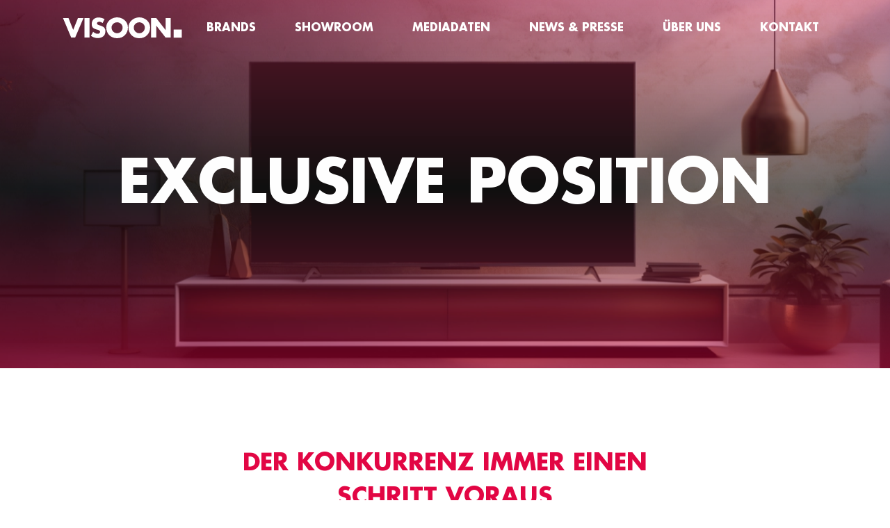

--- FILE ---
content_type: text/html; charset=UTF-8
request_url: https://visoon.de/showroom/tv/exclusive-position/
body_size: 12956
content:
<!doctype html><html lang="de"><head> <script>
var gform;gform||(document.addEventListener("gform_main_scripts_loaded",function(){gform.scriptsLoaded=!0}),document.addEventListener("gform/theme/scripts_loaded",function(){gform.themeScriptsLoaded=!0}),window.addEventListener("DOMContentLoaded",function(){gform.domLoaded=!0}),gform={domLoaded:!1,scriptsLoaded:!1,themeScriptsLoaded:!1,isFormEditor:()=>"function"==typeof InitializeEditor,callIfLoaded:function(o){return!(!gform.domLoaded||!gform.scriptsLoaded||!gform.themeScriptsLoaded&&!gform.isFormEditor()||(gform.isFormEditor()&&console.warn("The use of gform.initializeOnLoaded() is deprecated in the form editor context and will be removed in Gravity Forms 3.1."),o(),0))},initializeOnLoaded:function(o){gform.callIfLoaded(o)||(document.addEventListener("gform_main_scripts_loaded",()=>{gform.scriptsLoaded=!0,gform.callIfLoaded(o)}),document.addEventListener("gform/theme/scripts_loaded",()=>{gform.themeScriptsLoaded=!0,gform.callIfLoaded(o)}),window.addEventListener("DOMContentLoaded",()=>{gform.domLoaded=!0,gform.callIfLoaded(o)}))},hooks:{action:{},filter:{}},addAction:function(o,r,e,t){gform.addHook("action",o,r,e,t)},addFilter:function(o,r,e,t){gform.addHook("filter",o,r,e,t)},doAction:function(o){gform.doHook("action",o,arguments)},applyFilters:function(o){return gform.doHook("filter",o,arguments)},removeAction:function(o,r){gform.removeHook("action",o,r)},removeFilter:function(o,r,e){gform.removeHook("filter",o,r,e)},addHook:function(o,r,e,t,n){null==gform.hooks[o][r]&&(gform.hooks[o][r]=[]);var d=gform.hooks[o][r];null==n&&(n=r+"_"+d.length),gform.hooks[o][r].push({tag:n,callable:e,priority:t=null==t?10:t})},doHook:function(r,o,e){var t;if(e=Array.prototype.slice.call(e,1),null!=gform.hooks[r][o]&&((o=gform.hooks[r][o]).sort(function(o,r){return o.priority-r.priority}),o.forEach(function(o){"function"!=typeof(t=o.callable)&&(t=window[t]),"action"==r?t.apply(null,e):e[0]=t.apply(null,e)})),"filter"==r)return e[0]},removeHook:function(o,r,t,n){var e;null!=gform.hooks[o][r]&&(e=(e=gform.hooks[o][r]).filter(function(o,r,e){return!!(null!=n&&n!=o.tag||null!=t&&t!=o.priority)}),gform.hooks[o][r]=e)}});
</script>
<meta charset="UTF-8" /><meta name="viewport" content="width=device-width, initial-scale=1.0, minimum-scale=1.0, viewport-fit=cover" /><meta http-equiv="X-UA-Compatible" content="IE=edge" /><link rel="pingback" href="https://visoon.de/xmlrpc.php" /><meta name='robots' content='index, follow, max-image-preview:large, max-snippet:-1, max-video-preview:-1' /><title>Exclusive Position &#8212; Visoon</title><link rel="canonical" href="https://visoon.de/showroom/tv/exclusive-position/" /><meta property="og:locale" content="de_DE" /><meta property="og:type" content="article" /><meta property="og:title" content="Exclusive Position &#8212; Visoon" /><meta property="og:url" content="https://visoon.de/showroom/tv/exclusive-position/" /><meta property="og:site_name" content="Visoon" /><meta property="article:modified_time" content="2024-01-16T12:19:41+00:00" /><meta name="twitter:card" content="summary_large_image" /><meta name="twitter:label1" content="Geschätzte Lesezeit" /><meta name="twitter:data1" content="1 Minute" /> <script type="application/ld+json" class="yoast-schema-graph">{"@context":"https://schema.org","@graph":[{"@type":"WebPage","@id":"https://visoon.de/showroom/tv/exclusive-position/","url":"https://visoon.de/showroom/tv/exclusive-position/","name":"Exclusive Position &#8212; Visoon","isPartOf":{"@id":"https://visoon.de/#website"},"datePublished":"2023-12-15T08:41:51+00:00","dateModified":"2024-01-16T12:19:41+00:00","breadcrumb":{"@id":"https://visoon.de/showroom/tv/exclusive-position/#breadcrumb"},"inLanguage":"de","potentialAction":[{"@type":"ReadAction","target":["https://visoon.de/showroom/tv/exclusive-position/"]}]},{"@type":"BreadcrumbList","@id":"https://visoon.de/showroom/tv/exclusive-position/#breadcrumb","itemListElement":[{"@type":"ListItem","position":1,"name":"Showroom","item":"https://visoon.de/showroom/"},{"@type":"ListItem","position":2,"name":"LINEAR TV","item":"https://visoon.de/showroom/tv/"},{"@type":"ListItem","position":3,"name":"Exclusive Position"}]},{"@type":"WebSite","@id":"https://visoon.de/#website","url":"https://visoon.de/","name":"Visoon","description":"Visoon Video Impact ist ein TV- und Videovermarkter, dessen Portfolio alle TV-Angebote von Axel Springer und Viacom International Media Networks (VIMN) in Deutschland umfasst.","potentialAction":[{"@type":"SearchAction","target":{"@type":"EntryPoint","urlTemplate":"https://visoon.de/?s={search_term_string}"},"query-input":{"@type":"PropertyValueSpecification","valueRequired":true,"valueName":"search_term_string"}}],"inLanguage":"de"}]}</script> <link rel="alternate" type="application/rss+xml" title="Visoon &raquo; Feed" href="https://visoon.de/feed/" /><link rel="alternate" type="application/rss+xml" title="Visoon &raquo; Kommentar-Feed" href="https://visoon.de/comments/feed/" /><link rel="alternate" title="oEmbed (JSON)" type="application/json+oembed" href="https://visoon.de/wp-json/oembed/1.0/embed?url=https%3A%2F%2Fvisoon.de%2Fshowroom%2Ftv%2Fexclusive-position%2F" /><link rel="alternate" title="oEmbed (XML)" type="text/xml+oembed" href="https://visoon.de/wp-json/oembed/1.0/embed?url=https%3A%2F%2Fvisoon.de%2Fshowroom%2Ftv%2Fexclusive-position%2F&#038;format=xml" /><style id='wp-img-auto-sizes-contain-inline-css'>img:is([sizes=auto i],[sizes^="auto," i]){contain-intrinsic-size:3000px 1500px}
/*# sourceURL=wp-img-auto-sizes-contain-inline-css */</style><style id='wp-emoji-styles-inline-css'>img.wp-smiley, img.emoji {
		display: inline !important;
		border: none !important;
		box-shadow: none !important;
		height: 1em !important;
		width: 1em !important;
		margin: 0 0.07em !important;
		vertical-align: -0.1em !important;
		background: none !important;
		padding: 0 !important;
	}
/*# sourceURL=wp-emoji-styles-inline-css */</style><style id='wp-block-library-inline-css'>:root{--wp-block-synced-color:#7a00df;--wp-block-synced-color--rgb:122,0,223;--wp-bound-block-color:var(--wp-block-synced-color);--wp-editor-canvas-background:#ddd;--wp-admin-theme-color:#007cba;--wp-admin-theme-color--rgb:0,124,186;--wp-admin-theme-color-darker-10:#006ba1;--wp-admin-theme-color-darker-10--rgb:0,107,160.5;--wp-admin-theme-color-darker-20:#005a87;--wp-admin-theme-color-darker-20--rgb:0,90,135;--wp-admin-border-width-focus:2px}@media (min-resolution:192dpi){:root{--wp-admin-border-width-focus:1.5px}}.wp-element-button{cursor:pointer}:root .has-very-light-gray-background-color{background-color:#eee}:root .has-very-dark-gray-background-color{background-color:#313131}:root .has-very-light-gray-color{color:#eee}:root .has-very-dark-gray-color{color:#313131}:root .has-vivid-green-cyan-to-vivid-cyan-blue-gradient-background{background:linear-gradient(135deg,#00d084,#0693e3)}:root .has-purple-crush-gradient-background{background:linear-gradient(135deg,#34e2e4,#4721fb 50%,#ab1dfe)}:root .has-hazy-dawn-gradient-background{background:linear-gradient(135deg,#faaca8,#dad0ec)}:root .has-subdued-olive-gradient-background{background:linear-gradient(135deg,#fafae1,#67a671)}:root .has-atomic-cream-gradient-background{background:linear-gradient(135deg,#fdd79a,#004a59)}:root .has-nightshade-gradient-background{background:linear-gradient(135deg,#330968,#31cdcf)}:root .has-midnight-gradient-background{background:linear-gradient(135deg,#020381,#2874fc)}:root{--wp--preset--font-size--normal:16px;--wp--preset--font-size--huge:42px}.has-regular-font-size{font-size:1em}.has-larger-font-size{font-size:2.625em}.has-normal-font-size{font-size:var(--wp--preset--font-size--normal)}.has-huge-font-size{font-size:var(--wp--preset--font-size--huge)}.has-text-align-center{text-align:center}.has-text-align-left{text-align:left}.has-text-align-right{text-align:right}.has-fit-text{white-space:nowrap!important}#end-resizable-editor-section{display:none}.aligncenter{clear:both}.items-justified-left{justify-content:flex-start}.items-justified-center{justify-content:center}.items-justified-right{justify-content:flex-end}.items-justified-space-between{justify-content:space-between}.screen-reader-text{border:0;clip-path:inset(50%);height:1px;margin:-1px;overflow:hidden;padding:0;position:absolute;width:1px;word-wrap:normal!important}.screen-reader-text:focus{background-color:#ddd;clip-path:none;color:#444;display:block;font-size:1em;height:auto;left:5px;line-height:normal;padding:15px 23px 14px;text-decoration:none;top:5px;width:auto;z-index:100000}html :where(.has-border-color){border-style:solid}html :where([style*=border-top-color]){border-top-style:solid}html :where([style*=border-right-color]){border-right-style:solid}html :where([style*=border-bottom-color]){border-bottom-style:solid}html :where([style*=border-left-color]){border-left-style:solid}html :where([style*=border-width]){border-style:solid}html :where([style*=border-top-width]){border-top-style:solid}html :where([style*=border-right-width]){border-right-style:solid}html :where([style*=border-bottom-width]){border-bottom-style:solid}html :where([style*=border-left-width]){border-left-style:solid}html :where(img[class*=wp-image-]){height:auto;max-width:100%}:where(figure){margin:0 0 1em}html :where(.is-position-sticky){--wp-admin--admin-bar--position-offset:var(--wp-admin--admin-bar--height,0px)}@media screen and (max-width:600px){html :where(.is-position-sticky){--wp-admin--admin-bar--position-offset:0px}}

/*# sourceURL=wp-block-library-inline-css */</style><style id='global-styles-inline-css'>:root{--wp--preset--aspect-ratio--square: 1;--wp--preset--aspect-ratio--4-3: 4/3;--wp--preset--aspect-ratio--3-4: 3/4;--wp--preset--aspect-ratio--3-2: 3/2;--wp--preset--aspect-ratio--2-3: 2/3;--wp--preset--aspect-ratio--16-9: 16/9;--wp--preset--aspect-ratio--9-16: 9/16;--wp--preset--color--black: #000000;--wp--preset--color--cyan-bluish-gray: #abb8c3;--wp--preset--color--white: #ffffff;--wp--preset--color--pale-pink: #f78da7;--wp--preset--color--vivid-red: #cf2e2e;--wp--preset--color--luminous-vivid-orange: #ff6900;--wp--preset--color--luminous-vivid-amber: #fcb900;--wp--preset--color--light-green-cyan: #7bdcb5;--wp--preset--color--vivid-green-cyan: #00d084;--wp--preset--color--pale-cyan-blue: #8ed1fc;--wp--preset--color--vivid-cyan-blue: #0693e3;--wp--preset--color--vivid-purple: #9b51e0;--wp--preset--color--framework-white: #fff
;--wp--preset--color--framework-black: #1e1e1e
;--wp--preset--color--framework-light-grey: #f9f9f9
;--wp--preset--color--framework-grey: #d9d9d9
;--wp--preset--color--framework-primary: #e20644
;--wp--preset--color--framework-error-color: #ce2a2a
;--wp--preset--gradient--vivid-cyan-blue-to-vivid-purple: linear-gradient(135deg,rgb(6,147,227) 0%,rgb(155,81,224) 100%);--wp--preset--gradient--light-green-cyan-to-vivid-green-cyan: linear-gradient(135deg,rgb(122,220,180) 0%,rgb(0,208,130) 100%);--wp--preset--gradient--luminous-vivid-amber-to-luminous-vivid-orange: linear-gradient(135deg,rgb(252,185,0) 0%,rgb(255,105,0) 100%);--wp--preset--gradient--luminous-vivid-orange-to-vivid-red: linear-gradient(135deg,rgb(255,105,0) 0%,rgb(207,46,46) 100%);--wp--preset--gradient--very-light-gray-to-cyan-bluish-gray: linear-gradient(135deg,rgb(238,238,238) 0%,rgb(169,184,195) 100%);--wp--preset--gradient--cool-to-warm-spectrum: linear-gradient(135deg,rgb(74,234,220) 0%,rgb(151,120,209) 20%,rgb(207,42,186) 40%,rgb(238,44,130) 60%,rgb(251,105,98) 80%,rgb(254,248,76) 100%);--wp--preset--gradient--blush-light-purple: linear-gradient(135deg,rgb(255,206,236) 0%,rgb(152,150,240) 100%);--wp--preset--gradient--blush-bordeaux: linear-gradient(135deg,rgb(254,205,165) 0%,rgb(254,45,45) 50%,rgb(107,0,62) 100%);--wp--preset--gradient--luminous-dusk: linear-gradient(135deg,rgb(255,203,112) 0%,rgb(199,81,192) 50%,rgb(65,88,208) 100%);--wp--preset--gradient--pale-ocean: linear-gradient(135deg,rgb(255,245,203) 0%,rgb(182,227,212) 50%,rgb(51,167,181) 100%);--wp--preset--gradient--electric-grass: linear-gradient(135deg,rgb(202,248,128) 0%,rgb(113,206,126) 100%);--wp--preset--gradient--midnight: linear-gradient(135deg,rgb(2,3,129) 0%,rgb(40,116,252) 100%);--wp--preset--font-size--small: 13px;--wp--preset--font-size--medium: 20px;--wp--preset--font-size--large: 36px;--wp--preset--font-size--x-large: 42px;--wp--preset--spacing--20: 0.44rem;--wp--preset--spacing--30: 0.67rem;--wp--preset--spacing--40: 1rem;--wp--preset--spacing--50: 1.5rem;--wp--preset--spacing--60: 2.25rem;--wp--preset--spacing--70: 3.38rem;--wp--preset--spacing--80: 5.06rem;--wp--preset--shadow--natural: 6px 6px 9px rgba(0, 0, 0, 0.2);--wp--preset--shadow--deep: 12px 12px 50px rgba(0, 0, 0, 0.4);--wp--preset--shadow--sharp: 6px 6px 0px rgba(0, 0, 0, 0.2);--wp--preset--shadow--outlined: 6px 6px 0px -3px rgb(255, 255, 255), 6px 6px rgb(0, 0, 0);--wp--preset--shadow--crisp: 6px 6px 0px rgb(0, 0, 0);}:where(.is-layout-flex){gap: 0.5em;}:where(.is-layout-grid){gap: 0.5em;}body .is-layout-flex{display: flex;}.is-layout-flex{flex-wrap: wrap;align-items: center;}.is-layout-flex > :is(*, div){margin: 0;}body .is-layout-grid{display: grid;}.is-layout-grid > :is(*, div){margin: 0;}:where(.wp-block-columns.is-layout-flex){gap: 2em;}:where(.wp-block-columns.is-layout-grid){gap: 2em;}:where(.wp-block-post-template.is-layout-flex){gap: 1.25em;}:where(.wp-block-post-template.is-layout-grid){gap: 1.25em;}.has-black-color{color: var(--wp--preset--color--black) !important;}.has-cyan-bluish-gray-color{color: var(--wp--preset--color--cyan-bluish-gray) !important;}.has-white-color{color: var(--wp--preset--color--white) !important;}.has-pale-pink-color{color: var(--wp--preset--color--pale-pink) !important;}.has-vivid-red-color{color: var(--wp--preset--color--vivid-red) !important;}.has-luminous-vivid-orange-color{color: var(--wp--preset--color--luminous-vivid-orange) !important;}.has-luminous-vivid-amber-color{color: var(--wp--preset--color--luminous-vivid-amber) !important;}.has-light-green-cyan-color{color: var(--wp--preset--color--light-green-cyan) !important;}.has-vivid-green-cyan-color{color: var(--wp--preset--color--vivid-green-cyan) !important;}.has-pale-cyan-blue-color{color: var(--wp--preset--color--pale-cyan-blue) !important;}.has-vivid-cyan-blue-color{color: var(--wp--preset--color--vivid-cyan-blue) !important;}.has-vivid-purple-color{color: var(--wp--preset--color--vivid-purple) !important;}.has-black-background-color{background-color: var(--wp--preset--color--black) !important;}.has-cyan-bluish-gray-background-color{background-color: var(--wp--preset--color--cyan-bluish-gray) !important;}.has-white-background-color{background-color: var(--wp--preset--color--white) !important;}.has-pale-pink-background-color{background-color: var(--wp--preset--color--pale-pink) !important;}.has-vivid-red-background-color{background-color: var(--wp--preset--color--vivid-red) !important;}.has-luminous-vivid-orange-background-color{background-color: var(--wp--preset--color--luminous-vivid-orange) !important;}.has-luminous-vivid-amber-background-color{background-color: var(--wp--preset--color--luminous-vivid-amber) !important;}.has-light-green-cyan-background-color{background-color: var(--wp--preset--color--light-green-cyan) !important;}.has-vivid-green-cyan-background-color{background-color: var(--wp--preset--color--vivid-green-cyan) !important;}.has-pale-cyan-blue-background-color{background-color: var(--wp--preset--color--pale-cyan-blue) !important;}.has-vivid-cyan-blue-background-color{background-color: var(--wp--preset--color--vivid-cyan-blue) !important;}.has-vivid-purple-background-color{background-color: var(--wp--preset--color--vivid-purple) !important;}.has-black-border-color{border-color: var(--wp--preset--color--black) !important;}.has-cyan-bluish-gray-border-color{border-color: var(--wp--preset--color--cyan-bluish-gray) !important;}.has-white-border-color{border-color: var(--wp--preset--color--white) !important;}.has-pale-pink-border-color{border-color: var(--wp--preset--color--pale-pink) !important;}.has-vivid-red-border-color{border-color: var(--wp--preset--color--vivid-red) !important;}.has-luminous-vivid-orange-border-color{border-color: var(--wp--preset--color--luminous-vivid-orange) !important;}.has-luminous-vivid-amber-border-color{border-color: var(--wp--preset--color--luminous-vivid-amber) !important;}.has-light-green-cyan-border-color{border-color: var(--wp--preset--color--light-green-cyan) !important;}.has-vivid-green-cyan-border-color{border-color: var(--wp--preset--color--vivid-green-cyan) !important;}.has-pale-cyan-blue-border-color{border-color: var(--wp--preset--color--pale-cyan-blue) !important;}.has-vivid-cyan-blue-border-color{border-color: var(--wp--preset--color--vivid-cyan-blue) !important;}.has-vivid-purple-border-color{border-color: var(--wp--preset--color--vivid-purple) !important;}.has-vivid-cyan-blue-to-vivid-purple-gradient-background{background: var(--wp--preset--gradient--vivid-cyan-blue-to-vivid-purple) !important;}.has-light-green-cyan-to-vivid-green-cyan-gradient-background{background: var(--wp--preset--gradient--light-green-cyan-to-vivid-green-cyan) !important;}.has-luminous-vivid-amber-to-luminous-vivid-orange-gradient-background{background: var(--wp--preset--gradient--luminous-vivid-amber-to-luminous-vivid-orange) !important;}.has-luminous-vivid-orange-to-vivid-red-gradient-background{background: var(--wp--preset--gradient--luminous-vivid-orange-to-vivid-red) !important;}.has-very-light-gray-to-cyan-bluish-gray-gradient-background{background: var(--wp--preset--gradient--very-light-gray-to-cyan-bluish-gray) !important;}.has-cool-to-warm-spectrum-gradient-background{background: var(--wp--preset--gradient--cool-to-warm-spectrum) !important;}.has-blush-light-purple-gradient-background{background: var(--wp--preset--gradient--blush-light-purple) !important;}.has-blush-bordeaux-gradient-background{background: var(--wp--preset--gradient--blush-bordeaux) !important;}.has-luminous-dusk-gradient-background{background: var(--wp--preset--gradient--luminous-dusk) !important;}.has-pale-ocean-gradient-background{background: var(--wp--preset--gradient--pale-ocean) !important;}.has-electric-grass-gradient-background{background: var(--wp--preset--gradient--electric-grass) !important;}.has-midnight-gradient-background{background: var(--wp--preset--gradient--midnight) !important;}.has-small-font-size{font-size: var(--wp--preset--font-size--small) !important;}.has-medium-font-size{font-size: var(--wp--preset--font-size--medium) !important;}.has-large-font-size{font-size: var(--wp--preset--font-size--large) !important;}.has-x-large-font-size{font-size: var(--wp--preset--font-size--x-large) !important;}
/*# sourceURL=global-styles-inline-css */</style><style id='classic-theme-styles-inline-css'>/*! This file is auto-generated */
.wp-block-button__link{color:#fff;background-color:#32373c;border-radius:9999px;box-shadow:none;text-decoration:none;padding:calc(.667em + 2px) calc(1.333em + 2px);font-size:1.125em}.wp-block-file__button{background:#32373c;color:#fff;text-decoration:none}
/*# sourceURL=/wp-includes/css/classic-themes.min.css */</style><link rel='stylesheet' id='framework-css-css' href='https://visoon.de/wp-content/cache/autoptimize/autoptimize_single_7cd1771542039f1a75d14d99819d7ef8.php?ver=24.0402.1054' media='all' /><link rel='stylesheet' id='borlabs-cookie-custom-css' href='https://visoon.de/wp-content/cache/autoptimize/autoptimize_single_737e62cbc70675262e4d3cd131432ab3.php?ver=3.3.23-63' media='all' /> <script defer src="https://visoon.de/wp-includes/js/jquery/jquery.min.js?ver=3.7.1" id="jquery-core-js"></script> <script defer src="https://visoon.de/wp-includes/js/jquery/jquery-migrate.min.js?ver=3.4.1" id="jquery-migrate-js"></script> <script defer src="https://visoon.de/wp-includes/js/imagesloaded.min.js?ver=5.0.0" id="imagesloaded-js"></script> <script defer id="framework-app-js-extra" src="[data-uri]"></script> <script defer src="https://visoon.de/wp-content/cache/autoptimize/autoptimize_single_c1c6054aab72448fd3a078e34039903e.php?ver=24.0402.1054" id="framework-app-js"></script> <script defer id="framework-app-js-after" src="[data-uri]"></script> <script defer data-no-optimize="1" data-no-minify="1" data-cfasync="false" src="https://visoon.de/wp-content/cache/autoptimize/autoptimize_single_566bc3391463299656981f83b86f34d6.php?ver=3.3.23-61" id="borlabs-cookie-config-js"></script> <script defer data-no-optimize="1" data-no-minify="1" data-cfasync="false" src="https://visoon.de/wp-content/plugins/borlabs-cookie/assets/javascript/borlabs-cookie-prioritize.min.js?ver=3.3.23" id="borlabs-cookie-prioritize-js"></script> <link rel="https://api.w.org/" href="https://visoon.de/wp-json/" /><link rel="alternate" title="JSON" type="application/json" href="https://visoon.de/wp-json/wp/v2/pages/1021" /><link rel="EditURI" type="application/rsd+xml" title="RSD" href="https://visoon.de/xmlrpc.php?rsd" /><meta name="generator" content="WordPress 6.9" /><link rel='shortlink' href='https://visoon.de/?p=1021' /> <script defer src="[data-uri]"></script><link rel="icon" href="https://visoon.de/wp-content/uploads/2023/11/Visoon_Favicon-150x150.png" sizes="32x32" /><link rel="icon" href="https://visoon.de/wp-content/uploads/2023/11/Visoon_Favicon.png" sizes="192x192" /><link rel="apple-touch-icon" href="https://visoon.de/wp-content/uploads/2023/11/Visoon_Favicon.png" /><meta name="msapplication-TileImage" content="https://visoon.de/wp-content/uploads/2023/11/Visoon_Favicon.png" /></head><body class="wp-singular page-template-default page page-id-1021 page-child parent-pageid-636 wp-embed-responsive wp-theme-visoon menu--white"><div id="page" class="site"><header class="header"><div class="container container--wide"><nav class="navigation"><div class="navigation__header"><figure class="logo"> <a class="logo__link" href="https://visoon.de" aria-label="Home"> <svg xmlns="http://www.w3.org/2000/svg" width="172" height="30" viewBox="0 0 172 30"> <path fill="#fff" d="M78.405 0c-2.015 0-3.969.36-5.859 1.081a15.459 15.459 0 0 0-4.962 2.986 14.574 14.574 0 0 0-3.47 4.55 13.387 13.387 0 0 0-1.266 5.86 16.63 16.63 0 0 0 1.156 6.27c.771 1.89 1.841 3.53 3.21 4.924 1.39 1.369 3.034 2.438 4.924 3.21a17.122 17.122 0 0 0 6.267 1.118c2.268 0 4.343-.374 6.236-1.119a14.563 14.563 0 0 0 4.921-3.212c1.395-1.391 2.476-3.032 3.25-4.922a16.63 16.63 0 0 0 1.154-6.27c0-2.14-.435-4.093-1.304-5.858a14.106 14.106 0 0 0-3.432-4.551 15.368 15.368 0 0 0-5-2.986A16.003 16.003 0 0 0 78.408 0zm31.934 0c-2.015 0-3.969.36-5.858 1.081a15.459 15.459 0 0 0-4.963 2.986 14.578 14.578 0 0 0-3.47 4.55 13.387 13.387 0 0 0-1.27 5.86 16.63 16.63 0 0 0 1.157 6.27c.77 1.89 1.84 3.53 3.212 4.924 1.391 1.369 3.032 2.438 4.922 3.21a17.122 17.122 0 0 0 6.27 1.118c2.264 0 4.339-.374 6.233-1.119a14.563 14.563 0 0 0 4.924-3.212 14.773 14.773 0 0 0 3.247-4.922 16.63 16.63 0 0 0 1.157-6.27c0-2.14-.439-4.093-1.308-5.858a14.106 14.106 0 0 0-3.432-4.551 15.368 15.368 0 0 0-5-2.986A16.003 16.003 0 0 0 110.339 0zM51.607.189c-1.417 0-2.721.22-3.916.669a9.156 9.156 0 0 0-3.061 1.901c-.843.82-1.516 1.814-2.015 2.986-.472 1.172-.706 2.464-.706 3.882 0 1.368.173 2.487.521 3.356.374.87.896 1.595 1.569 2.166.669.57 1.466 1.043 2.385 1.417.945.348 1.992.684 3.137 1.01.397.098.843.234 1.342.408.521.15 1.009.347 1.455.597.472.25.858.548 1.156.896a1.844 1.844 0 0 1 .484 1.307 2.49 2.49 0 0 1-1.156 2.162 3.768 3.768 0 0 1-1.12.522 5.391 5.391 0 0 1-1.265.151 7.357 7.357 0 0 1-3.512-.858 16.31 16.31 0 0 1-2.986-2.052l-3.133 5.896a18.474 18.474 0 0 0 4.668 2.389c1.69.544 3.432.82 5.223.82a14.42 14.42 0 0 0 4.215-.635 10.037 10.037 0 0 0 3.768-2.015c1.123-.945 1.878-2.09 2.28-3.435a13.79 13.79 0 0 0 .63-4.14c0-1.144-.185-2.127-.56-2.947a6.263 6.263 0 0 0-1.454-2.166 8.172 8.172 0 0 0-2.2-1.493 17.76 17.76 0 0 0-2.721-1.08l-1.871-.56a47.26 47.26 0 0 1-1.043-.337 6.826 6.826 0 0 1-1.044-.521 3.523 3.523 0 0 1-.824-.786 1.693 1.693 0 0 1-.332-1.044c0-.396.098-.733.298-1.009a2.665 2.665 0 0 1 .745-.744 4.07 4.07 0 0 1 2.09-.598c.896 0 1.754.174 2.574.522a7.69 7.69 0 0 1 2.275 1.346l2.91-5.67A16.955 16.955 0 0 0 56.124.82a17.613 17.613 0 0 0-4.516-.635zM.567.934l11.83 28.131h5.67L30.082.937h-7.948l-6.83 17.088L8.515.937zm30.955 0v28.131h7.314V.937zm95.83 0v28.131h7.313V11.83h.075l13.395 17.235h7.314V.937h-7.314v17.198h-.075L134.665.937zM78.404 7.087c1.096 0 2.116.212 3.061.635a7.93 7.93 0 0 1 2.536 1.644 7.614 7.614 0 0 1 1.72 2.35c.42.897.631 1.826.631 2.798 0 1.22-.211 2.34-.63 3.36a8.39 8.39 0 0 1-1.72 2.646 7.862 7.862 0 0 1-5.594 2.388 7.665 7.665 0 0 1-5.598-2.388 8.39 8.39 0 0 1-1.716-2.646 8.686 8.686 0 0 1-.635-3.36c0-.972.212-1.901.635-2.797a7.543 7.543 0 0 1 1.716-2.351 7.974 7.974 0 0 1 2.498-1.644 7.669 7.669 0 0 1 3.1-.635zm31.934 0c1.096 0 2.117.212 3.061.635.968.4 1.815.945 2.533 1.644a7.554 7.554 0 0 1 1.72 2.35c.423.897.635 1.826.635 2.798 0 1.22-.212 2.34-.635 3.36a8.39 8.39 0 0 1-1.716 2.646 7.862 7.862 0 0 1-5.598 2.388 7.665 7.665 0 0 1-5.598-2.388 8.39 8.39 0 0 1-1.716-2.646 8.686 8.686 0 0 1-.635-3.36c0-.972.212-1.901.635-2.797a7.603 7.603 0 0 1 1.716-2.351 7.974 7.974 0 0 1 2.499-1.644 7.669 7.669 0 0 1 3.099-.635z"/> <rect fill="#fff" width="11.69" height="11.69" x="159.743" y="17.522"/> </svg> </a></figure><div class="navigation__menu"><div class="menu-primary-container"><ul id="menu-primary" class="menu"><li id="menu-item-886" class="menu-item menu-item-type-custom menu-item-object-custom menu-item-has-children menu-item-886"><a href="#">Brands</a><ul class="sub-menu"><li id="menu-item-635" class="menu-item menu-item-type-post_type menu-item-object-brands menu-item-635"><a href="https://visoon.de/brands/welt/">WELT</a></li><li id="menu-item-633" class="menu-item menu-item-type-post_type menu-item-object-brands menu-item-633"><a href="https://visoon.de/brands/n24-doku/">N24 Doku</a></li><li id="menu-item-632" class="menu-item menu-item-type-post_type menu-item-object-brands menu-item-632"><a href="https://visoon.de/brands/comedy-central/">Comedy Central</a></li><li id="menu-item-630" class="menu-item menu-item-type-post_type menu-item-object-brands menu-item-630"><a href="https://visoon.de/brands/nickelodeon/">Nickelodeon</a></li><li id="menu-item-631" class="menu-item menu-item-type-post_type menu-item-object-brands menu-item-631"><a href="https://visoon.de/brands/mtv/">MTV</a></li><li id="menu-item-10732" class="menu-item menu-item-type-custom menu-item-object-custom menu-item-10732"><a href="https://visoon.de/brands/paramount+/">Paramount+</a></li><li id="menu-item-629" class="menu-item menu-item-type-post_type menu-item-object-brands menu-item-629"><a href="https://visoon.de/brands/pluto-tv/">Pluto TV</a></li><li id="menu-item-634" class="menu-item menu-item-type-post_type menu-item-object-brands menu-item-634"><a href="https://visoon.de/brands/berliner-fernseh-gruppe/">BERLINER FERNSEH GRUPPE</a></li></ul></li><li id="menu-item-887" class="menu-item menu-item-type-custom menu-item-object-custom current-menu-ancestor menu-item-has-children menu-item-887"><a href="#">Showroom</a><ul class="sub-menu"><li id="menu-item-661" class="menu-item menu-item-type-post_type menu-item-object-page current-page-ancestor current-menu-ancestor current-menu-parent current-page-parent current_page_parent current_page_ancestor menu-item-661"><a href="https://visoon.de/showroom/tv/">LINEAR TV</a></li><li id="menu-item-660" class="menu-item menu-item-type-post_type menu-item-object-page menu-item-660"><a href="https://visoon.de/showroom/addressable-tv/">Addressable TV</a></li><li id="menu-item-854" class="menu-item menu-item-type-post_type menu-item-object-page menu-item-854"><a href="https://visoon.de/showroom/connected-tv/">Connected TV</a></li><li id="menu-item-8524" class="menu-item menu-item-type-post_type menu-item-object-page menu-item-8524"><a href="https://visoon.de/showroom/programmatic-tv/">PROGRAMMATIC TV</a></li></ul></li><li id="menu-item-44" class="menu-item menu-item-type-post_type menu-item-object-page menu-item-44"><a href="https://visoon.de/mediadaten/">Mediadaten</a></li><li id="menu-item-45" class="menu-item menu-item-type-post_type menu-item-object-page menu-item-45"><a href="https://visoon.de/news/">News &amp; Presse</a></li><li id="menu-item-46" class="menu-item menu-item-type-post_type menu-item-object-page menu-item-has-children menu-item-46"><a href="https://visoon.de/ueber-uns/">Über Uns</a><ul class="sub-menu"><li id="menu-item-604" class="menu-item menu-item-type-post_type menu-item-object-page menu-item-604"><a href="https://visoon.de/ueber-uns/">Über Uns</a></li><li id="menu-item-603" class="menu-item menu-item-type-post_type menu-item-object-page menu-item-603"><a href="https://visoon.de/team/">Team</a></li><li id="menu-item-601" class="menu-item menu-item-type-post_type menu-item-object-page menu-item-601"><a href="https://visoon.de/karriere/">Karriere</a></li><li id="menu-item-602" class="menu-item menu-item-type-post_type menu-item-object-page menu-item-602"><a href="https://visoon.de/podcast-fashion/">Podcast &#038; Fashion</a></li></ul></li><li id="menu-item-47" class="menu-item menu-item-type-post_type menu-item-object-page menu-item-47"><a href="https://visoon.de/kontakt/">Kontakt</a></li></ul></div> <button class="menu__toggle" aria-controls="primary-menu" aria-expanded="false" aria-label="Primary Menu"><div></div><div></div><div></div> </button></div></nav></div><div class="header__overlay"></div></header><main id="primary" class="site-main"><div class="content-page"><section class="hero hero--has-center-alignment hero--has-text hero--has-image hero--has-overlay section section--no-padding"><div class="hero__inner"><div class="hero__wrapper container container--wide"><div class="hero__content"><h1 class="hero__title launimation slideBottom" lang="de">Exclusive Position</h1></div></div><div class="hero__background"> <img loading="lazy" data-src="https://visoon.de/wp-content/uploads/2023/12/Showroom_TV-1024x424.png" data-srcset="https://visoon.de/wp-content/uploads/2023/12/Showroom_TV.png 1920w, https://visoon.de/wp-content/uploads/2023/12/Showroom_TV.png 1600w, https://visoon.de/wp-content/uploads/2023/12/Showroom_TV-1366x565.png 1366w, https://visoon.de/wp-content/uploads/2023/12/Showroom_TV-1024x424.png 1024w, https://visoon.de/wp-content/uploads/2023/12/Showroom_TV-768x318.png 768w, https://visoon.de/wp-content/uploads/2023/12/Showroom_TV-550x228.png 550w" class="hero__background-image" alt=""  width="1024"  height="424"></div></div></section><section class="paragraph paragraph--only-text paragraph--has-centered-content paragraph--has-title section--has-white-background section"><div class="container container--narrowest"><div class="paragraph__row"><div class="paragraph__content-wrapper"><h2 class="launimation slideBottom" lang="de">Der Konkurrenz immer einen Schritt voraus</h2><div class="paragraph__content launimation fadeIn"><p>Profitiere von exklusiver Platzierung in bester Lage und garantierter Aufmerksamkeit. Ob klassischer Spot oder individuell gestaltete Split-Rahmen &#8211; die unmittelbare Nähe zum laufenden Programm garantiert Alleinstellung und ein hohes Involvement.</p></div></div></div></div></section><section class="cards cards--have-10-items cards--have-minimal-layout section--has-black-background section"><div class="container container--narrow"><div class="cards__items"><div class="cards__item launimation fadeIn"><div class="cards__item-content"><div class="cards__item-text"><h3 class="cards__item-title">Single Spot</h3></div></div></div><div class="cards__item launimation fadeIn"><div class="cards__item-content"><div class="cards__item-text"><h3 class="cards__item-title">Pre/Post Split</h3></div></div></div><div class="cards__item launimation fadeIn"><div class="cards__item-content"><div class="cards__item-text"><h3 class="cards__item-title">Single Split Wetter/Börse</h3></div></div></div><div class="cards__item launimation fadeIn"><div class="cards__item-content"><div class="cards__item-text"><h3 class="cards__item-title">Abspann Split</h3></div></div></div><div class="cards__item launimation fadeIn"><div class="cards__item-content"><div class="cards__item-text"><h3 class="cards__item-title">Programm Split</h3></div></div></div><div class="cards__item launimation fadeIn"><div class="cards__item-content"><div class="cards__item-text"><h3 class="cards__item-title">Countdown Split</h3></div></div></div><div class="cards__item launimation fadeIn"><div class="cards__item-content"><div class="cards__item-text"><h3 class="cards__item-title">News Countdown</h3></div></div></div><div class="cards__item launimation fadeIn"><div class="cards__item-content"><div class="cards__item-text"><h3 class="cards__item-title">Event Split</h3></div></div></div><div class="cards__item launimation fadeIn"><div class="cards__item-content"><div class="cards__item-text"><h3 class="cards__item-title">Road Block</h3></div></div></div><div class="cards__item launimation fadeIn"><div class="cards__item-content"><div class="cards__item-text"><h3 class="cards__item-title">Tipp</h3></div></div></div></div></div></section><section class="cta section--has-center-alignment section--has-white-background section"><div class="container"><div class="cta__wrapper"><div class="cta__content"><h2 class="cta__heading launimation slideBottom" lang="de">Gewinne an Sichtbarkeit</h2><p class="cta__description launimation slideBottom"> Verbessere deine Rechweite und Markenbildung. Schalte <br /> jetzt beeindruckende Werbung bei uns!</p><div class="cta__button launimation slideBottom"> <a href="https://visoon.de/kontakt/" class="button button--oblique button--outline"><span class="button__inner button--outline__inner">Jetzt Werbung schalten</span></a></div></div></div></div></section></div></main></div><footer class="footer section"><div class="footer__logo"><div class="footer__logo-inner"><div class="footer__logo-content"> <svg xmlns="http://www.w3.org/2000/svg" width="172" height="30" viewBox="0 0 172 30"> <path fill="#fff" d="M78.405 0c-2.015 0-3.969.36-5.859 1.081a15.459 15.459 0 0 0-4.962 2.986 14.574 14.574 0 0 0-3.47 4.55 13.387 13.387 0 0 0-1.266 5.86 16.63 16.63 0 0 0 1.156 6.27c.771 1.89 1.841 3.53 3.21 4.924 1.39 1.369 3.034 2.438 4.924 3.21a17.122 17.122 0 0 0 6.267 1.118c2.268 0 4.343-.374 6.236-1.119a14.563 14.563 0 0 0 4.921-3.212c1.395-1.391 2.476-3.032 3.25-4.922a16.63 16.63 0 0 0 1.154-6.27c0-2.14-.435-4.093-1.304-5.858a14.106 14.106 0 0 0-3.432-4.551 15.368 15.368 0 0 0-5-2.986A16.003 16.003 0 0 0 78.408 0zm31.934 0c-2.015 0-3.969.36-5.858 1.081a15.459 15.459 0 0 0-4.963 2.986 14.578 14.578 0 0 0-3.47 4.55 13.387 13.387 0 0 0-1.27 5.86 16.63 16.63 0 0 0 1.157 6.27c.77 1.89 1.84 3.53 3.212 4.924 1.391 1.369 3.032 2.438 4.922 3.21a17.122 17.122 0 0 0 6.27 1.118c2.264 0 4.339-.374 6.233-1.119a14.563 14.563 0 0 0 4.924-3.212 14.773 14.773 0 0 0 3.247-4.922 16.63 16.63 0 0 0 1.157-6.27c0-2.14-.439-4.093-1.308-5.858a14.106 14.106 0 0 0-3.432-4.551 15.368 15.368 0 0 0-5-2.986A16.003 16.003 0 0 0 110.339 0zM51.607.189c-1.417 0-2.721.22-3.916.669a9.156 9.156 0 0 0-3.061 1.901c-.843.82-1.516 1.814-2.015 2.986-.472 1.172-.706 2.464-.706 3.882 0 1.368.173 2.487.521 3.356.374.87.896 1.595 1.569 2.166.669.57 1.466 1.043 2.385 1.417.945.348 1.992.684 3.137 1.01.397.098.843.234 1.342.408.521.15 1.009.347 1.455.597.472.25.858.548 1.156.896a1.844 1.844 0 0 1 .484 1.307 2.49 2.49 0 0 1-1.156 2.162 3.768 3.768 0 0 1-1.12.522 5.391 5.391 0 0 1-1.265.151 7.357 7.357 0 0 1-3.512-.858 16.31 16.31 0 0 1-2.986-2.052l-3.133 5.896a18.474 18.474 0 0 0 4.668 2.389c1.69.544 3.432.82 5.223.82a14.42 14.42 0 0 0 4.215-.635 10.037 10.037 0 0 0 3.768-2.015c1.123-.945 1.878-2.09 2.28-3.435a13.79 13.79 0 0 0 .63-4.14c0-1.144-.185-2.127-.56-2.947a6.263 6.263 0 0 0-1.454-2.166 8.172 8.172 0 0 0-2.2-1.493 17.76 17.76 0 0 0-2.721-1.08l-1.871-.56a47.26 47.26 0 0 1-1.043-.337 6.826 6.826 0 0 1-1.044-.521 3.523 3.523 0 0 1-.824-.786 1.693 1.693 0 0 1-.332-1.044c0-.396.098-.733.298-1.009a2.665 2.665 0 0 1 .745-.744 4.07 4.07 0 0 1 2.09-.598c.896 0 1.754.174 2.574.522a7.69 7.69 0 0 1 2.275 1.346l2.91-5.67A16.955 16.955 0 0 0 56.124.82a17.613 17.613 0 0 0-4.516-.635zM.567.934l11.83 28.131h5.67L30.082.937h-7.948l-6.83 17.088L8.515.937zm30.955 0v28.131h7.314V.937zm95.83 0v28.131h7.313V11.83h.075l13.395 17.235h7.314V.937h-7.314v17.198h-.075L134.665.937zM78.404 7.087c1.096 0 2.116.212 3.061.635a7.93 7.93 0 0 1 2.536 1.644 7.614 7.614 0 0 1 1.72 2.35c.42.897.631 1.826.631 2.798 0 1.22-.211 2.34-.63 3.36a8.39 8.39 0 0 1-1.72 2.646 7.862 7.862 0 0 1-5.594 2.388 7.665 7.665 0 0 1-5.598-2.388 8.39 8.39 0 0 1-1.716-2.646 8.686 8.686 0 0 1-.635-3.36c0-.972.212-1.901.635-2.797a7.543 7.543 0 0 1 1.716-2.351 7.974 7.974 0 0 1 2.498-1.644 7.669 7.669 0 0 1 3.1-.635zm31.934 0c1.096 0 2.117.212 3.061.635.968.4 1.815.945 2.533 1.644a7.554 7.554 0 0 1 1.72 2.35c.423.897.635 1.826.635 2.798 0 1.22-.212 2.34-.635 3.36a8.39 8.39 0 0 1-1.716 2.646 7.862 7.862 0 0 1-5.598 2.388 7.665 7.665 0 0 1-5.598-2.388 8.39 8.39 0 0 1-1.716-2.646 8.686 8.686 0 0 1-.635-3.36c0-.972.212-1.901.635-2.797a7.603 7.603 0 0 1 1.716-2.351 7.974 7.974 0 0 1 2.499-1.644 7.669 7.669 0 0 1 3.099-.635z"/> <rect fill="#e20644" width="11.69" height="11.69" x="159.743" y="17.522"/> </svg><div class="footer__address"> Visoon Video Impact GmbH &amp; Co. KG<br /> Axel-Springer-Str. 65<br /> 10888 Berlin</div></div></div></div><div class="footer__content"><div class="footer__navigation launimation slideRight"><ul id="menu-footer" class="footer__menu"><li id="menu-item-48" class="menu-item menu-item-type-post_type menu-item-object-page menu-item-48"><a href="https://visoon.de/karriere/">Karriere</a></li><li id="menu-item-50" class="menu-item menu-item-type-post_type menu-item-object-page menu-item-50"><a href="https://visoon.de/impressum/">Impressum</a></li><li id="menu-item-910" class="menu-item menu-item-type-custom menu-item-object-custom menu-item-910"><a href="https://visoon.de/wp-content/uploads/2020/10/FINAL_AGB-Visoon-Gesamt_2020_1.pdf">AGB</a></li><li id="menu-item-8651" class="menu-item menu-item-type-custom menu-item-object-custom menu-item-8651"><a target="_blank" href="https://visoon.de/wp-content/uploads/2023/12/Visoon_Gewinnspiele_Teilnahmebedingungen.pdf">Gewinnspiele</a></li><li id="menu-item-58" class="borlabs-revisit-consent menu-item menu-item-type-post_type menu-item-object-page menu-item-privacy-policy menu-item-58"><a rel="privacy-policy" href="https://visoon.de/privacy/">Privacy</a></li><li id="menu-item-9449" class="menu-item menu-item-type-post_type menu-item-object-page menu-item-9449"><a href="https://visoon.de/datenschutz/">Datenschutz</a></li><li id="menu-item-8652" class="menu-item menu-item-type-custom menu-item-object-custom menu-item-8652"><a href="mailto:presse@visoon.de">Presse</a></li><li id="menu-item-8653" class="menu-item menu-item-type-custom menu-item-object-custom menu-item-8653"><a target="_blank" href="https://visoon.de/wp-content/uploads/2023/04/Vendorenliste_230426.pdf">Vendoren</a></li></ul></div><nav class="footer__social-networks launimation slideRight"> <a href="https://www.linkedin.com/company/visoonvideoimpact" target="_blank" class="footer__social-networks-item" title="LinkedIn"> <svg xmlns="http://www.w3.org/2000/svg" width="56.693" height="56.693" viewBox="0 0 56.693 56.693"> <path d="M28.347 3.722c-13.6 0-24.625 11.024-24.625 24.625S14.747 52.97 28.347 52.97c13.598 0 24.624-11.022 24.624-24.624 0-13.6-11.027-24.625-24.624-24.625zM18.334 16.089c1.91 0 3.083 1.254 3.119 2.902 0 1.61-1.21 2.902-3.156 2.902h-.037c-1.875 0-3.084-1.292-3.084-2.902 0-1.648 1.25-2.902 3.158-2.902zm16.457 7.705c3.672 0 6.426 2.397 6.428 7.556v9.625h-5.582v-8.984c0-2.257-.808-3.799-2.83-3.799-1.54 0-2.459 1.044-2.864 2.045-.148.36-.183.855-.183 1.36v9.38h-5.582s.074-15.217 0-16.79h5.582v2.376c.742-1.146 2.07-2.77 5.03-2.77zm-5.031 2.77a.315.315 0 0 1-.038.056h.038zm-14.254-2.378h5.584v16.791h-5.584z"/> </svg> </a> <a href="https://www.instagram.com/visoonvideoimpact/" target="_blank" class="footer__social-networks-item" title="Instagram"> <svg xmlns="http://www.w3.org/2000/svg" width="56.7" height="56.7" viewBox="0 0 56.7 56.7"> <path d="M28.35 3.75c-13.6 0-24.6 11-24.6 24.6 0 13.6 11 24.6 24.6 24.6 13.6 0 24.6-11 24.6-24.6.1-13.6-11-24.6-24.6-24.6zm-5.6 11.6h11c2.3 0 4.2.8 5.6 2.2 1.4 1.4 2.1 3.3 2.1 5.6v11c0 2.3-.8 4.3-2.2 5.7-1.4 1.4-3.4 2.1-5.6 2.1h-10.9c-2.2 0-4.2-.7-5.6-2.1-1.5-1.4-2.2-3.4-2.2-5.7v-11c0-4.6 3.1-7.8 7.8-7.8zm-.1 2.4c-1.6 0-3 .5-3.9 1.4-.9.9-1.4 2.3-1.4 3.9v11c0 1.6.5 3 1.5 4 1 .9 2.3 1.4 3.9 1.4h10.9c1.6 0 2.999-.5 3.899-1.4 1-.9 1.5-2.3 1.5-3.9v-11c0-1.6-.499-2.9-1.399-3.9-1-1-2.3-1.5-4-1.5h-11zm12.6 2.1c.9 0 1.6.7 1.6 1.6 0 .9-.7 1.6-1.6 1.6-.9 0-1.6-.7-1.6-1.6 0-.9.7-1.6 1.6-1.6zm-7.1 1.9c3.7 0 6.899 3 6.899 6.8s-3.099 6.8-6.899 6.8-6.8-3.1-6.8-6.8c0-3.8 3.1-6.8 6.8-6.8zm0 2.4a4.4 4.4 0 0 0-4.4 4.4 4.4 4.4 0 0 0 4.4 4.4 4.4 4.4 0 0 0 4.399-4.4 4.4 4.4 0 0 0-4.399-4.4z"/> </svg> </a> <a href="https://open.spotify.com/show/47eTqSwY7GfhI3iVAlKdro" target="_blank" class="footer__social-networks-item" title="Spotify"> <svg xmlns="http://www.w3.org/2000/svg" width="56.693" height="56.693" viewBox="0 0 56.693 56.693"> <path d="M28.346 3.734c-13.593 0-24.613 11.02-24.613 24.612 0 13.593 11.02 24.613 24.613 24.613 13.594 0 24.614-11.02 24.614-24.613 0-13.592-11.02-24.611-24.614-24.611zm9.986 36.227c-.398 0-.67-.138-1.042-.364-3.568-2.158-8.015-3.292-12.736-3.292-2.633 0-5.284.337-7.763.853-.403.088-.91.244-1.213.244a1.537 1.537 0 0 1-1.558-1.547c0-1.035.596-1.55 1.339-1.691 3.04-.693 6.067-1.088 9.212-1.088 5.386 0 10.186 1.235 14.316 3.71.615.36.975.726.975 1.637 0 .887-.72 1.538-1.53 1.538zm2.682-6.514c-.534 0-.87-.217-1.233-.428-4.004-2.375-9.553-3.953-15.63-3.953-3.117 0-5.806.436-8.033 1.03-.48.13-.749.273-1.198.273a1.927 1.927 0 0 1-1.922-1.93c0-1.046.507-1.767 1.53-2.055 2.768-.76 5.593-1.346 9.705-1.346 6.443 0 12.675 1.604 17.575 4.537.821.47 1.124 1.069 1.124 1.945a1.915 1.915 0 0 1-1.918 1.927zm3.053-7.577c-.5 0-.798-.122-1.268-.38-4.455-2.67-11.368-4.141-18.055-4.141-3.337 0-6.727.34-9.832 1.182-.358.09-.81.27-1.262.27-1.313 0-2.32-1.04-2.32-2.352 0-1.339.829-2.09 1.723-2.354 3.508-1.034 7.425-1.515 11.682-1.515 7.227 0 14.831 1.486 20.386 4.75.748.423 1.268 1.062 1.268 2.234 0 1.341-1.079 2.306-2.322 2.306z"/> </svg> </a></div></div></footer> <script type="speculationrules">{"prefetch":[{"source":"document","where":{"and":[{"href_matches":"/*"},{"not":{"href_matches":["/wp-*.php","/wp-admin/*","/wp-content/uploads/*","/wp-content/*","/wp-content/plugins/*","/wp-content/themes/visoon/*","/*\\?(.+)"]}},{"not":{"selector_matches":"a[rel~=\"nofollow\"]"}},{"not":{"selector_matches":".no-prefetch, .no-prefetch a"}}]},"eagerness":"conservative"}]}</script> <script type="module" src="https://visoon.de/wp-content/plugins/borlabs-cookie/assets/javascript/borlabs-cookie.min.js?ver=3.3.23" id="borlabs-cookie-core-js-module" data-cfasync="false" data-no-minify="1" data-no-optimize="1"></script> <div data-nosnippet data-borlabs-cookie-consent-required='true' id='BorlabsCookieBox'></div><div id='BorlabsCookieWidget' class='brlbs-cmpnt-container'></div><script id="wp-emoji-settings" type="application/json">{"baseUrl":"https://s.w.org/images/core/emoji/17.0.2/72x72/","ext":".png","svgUrl":"https://s.w.org/images/core/emoji/17.0.2/svg/","svgExt":".svg","source":{"concatemoji":"https://visoon.de/wp-includes/js/wp-emoji-release.min.js?ver=6.9"}}</script> <script type="module">/*! This file is auto-generated */
const a=JSON.parse(document.getElementById("wp-emoji-settings").textContent),o=(window._wpemojiSettings=a,"wpEmojiSettingsSupports"),s=["flag","emoji"];function i(e){try{var t={supportTests:e,timestamp:(new Date).valueOf()};sessionStorage.setItem(o,JSON.stringify(t))}catch(e){}}function c(e,t,n){e.clearRect(0,0,e.canvas.width,e.canvas.height),e.fillText(t,0,0);t=new Uint32Array(e.getImageData(0,0,e.canvas.width,e.canvas.height).data);e.clearRect(0,0,e.canvas.width,e.canvas.height),e.fillText(n,0,0);const a=new Uint32Array(e.getImageData(0,0,e.canvas.width,e.canvas.height).data);return t.every((e,t)=>e===a[t])}function p(e,t){e.clearRect(0,0,e.canvas.width,e.canvas.height),e.fillText(t,0,0);var n=e.getImageData(16,16,1,1);for(let e=0;e<n.data.length;e++)if(0!==n.data[e])return!1;return!0}function u(e,t,n,a){switch(t){case"flag":return n(e,"\ud83c\udff3\ufe0f\u200d\u26a7\ufe0f","\ud83c\udff3\ufe0f\u200b\u26a7\ufe0f")?!1:!n(e,"\ud83c\udde8\ud83c\uddf6","\ud83c\udde8\u200b\ud83c\uddf6")&&!n(e,"\ud83c\udff4\udb40\udc67\udb40\udc62\udb40\udc65\udb40\udc6e\udb40\udc67\udb40\udc7f","\ud83c\udff4\u200b\udb40\udc67\u200b\udb40\udc62\u200b\udb40\udc65\u200b\udb40\udc6e\u200b\udb40\udc67\u200b\udb40\udc7f");case"emoji":return!a(e,"\ud83e\u1fac8")}return!1}function f(e,t,n,a){let r;const o=(r="undefined"!=typeof WorkerGlobalScope&&self instanceof WorkerGlobalScope?new OffscreenCanvas(300,150):document.createElement("canvas")).getContext("2d",{willReadFrequently:!0}),s=(o.textBaseline="top",o.font="600 32px Arial",{});return e.forEach(e=>{s[e]=t(o,e,n,a)}),s}function r(e){var t=document.createElement("script");t.src=e,t.defer=!0,document.head.appendChild(t)}a.supports={everything:!0,everythingExceptFlag:!0},new Promise(t=>{let n=function(){try{var e=JSON.parse(sessionStorage.getItem(o));if("object"==typeof e&&"number"==typeof e.timestamp&&(new Date).valueOf()<e.timestamp+604800&&"object"==typeof e.supportTests)return e.supportTests}catch(e){}return null}();if(!n){if("undefined"!=typeof Worker&&"undefined"!=typeof OffscreenCanvas&&"undefined"!=typeof URL&&URL.createObjectURL&&"undefined"!=typeof Blob)try{var e="postMessage("+f.toString()+"("+[JSON.stringify(s),u.toString(),c.toString(),p.toString()].join(",")+"));",a=new Blob([e],{type:"text/javascript"});const r=new Worker(URL.createObjectURL(a),{name:"wpTestEmojiSupports"});return void(r.onmessage=e=>{i(n=e.data),r.terminate(),t(n)})}catch(e){}i(n=f(s,u,c,p))}t(n)}).then(e=>{for(const n in e)a.supports[n]=e[n],a.supports.everything=a.supports.everything&&a.supports[n],"flag"!==n&&(a.supports.everythingExceptFlag=a.supports.everythingExceptFlag&&a.supports[n]);var t;a.supports.everythingExceptFlag=a.supports.everythingExceptFlag&&!a.supports.flag,a.supports.everything||((t=a.source||{}).concatemoji?r(t.concatemoji):t.wpemoji&&t.twemoji&&(r(t.twemoji),r(t.wpemoji)))});
//# sourceURL=https://visoon.de/wp-includes/js/wp-emoji-loader.min.js</script> </body></html>
<!-- Dynamic page generated in 0.218 seconds. -->
<!-- Cached page generated by WP-Super-Cache on 2026-01-19 16:59:29 -->

<!-- Compression = gzip -->

--- FILE ---
content_type: text/css; charset=utf-8
request_url: https://visoon.de/wp-content/cache/autoptimize/autoptimize_single_7cd1771542039f1a75d14d99819d7ef8.php?ver=24.0402.1054
body_size: 30549
content:
@font-face{font-family:"FuturaStd";font-style:normal;font-weight:300;font-display:swap;src:url(//visoon.de/wp-content/themes/visoon/dist/styles/../../resources/assets/fonts/FuturaStd-Light.woff2) format("woff2"),url(//visoon.de/wp-content/themes/visoon/dist/styles/../../resources/assets/fonts/FuturaStd-Light.woff) format("woff")}@font-face{font-family:"FuturaStd";font-style:normal;font-weight:500;font-display:swap;src:url(//visoon.de/wp-content/themes/visoon/dist/styles/../../resources/assets/fonts/FuturaStd-Medium.woff2) format("woff2"),url(//visoon.de/wp-content/themes/visoon/dist/styles/../../resources/assets/fonts/FuturaStd-Medium.woff) format("woff")}@font-face{font-family:"FuturaStd";font-style:normal;font-weight:700;font-display:swap;src:url(//visoon.de/wp-content/themes/visoon/dist/styles/../../resources/assets/fonts/FuturaStd-Bold.woff2) format("woff2"),url(//visoon.de/wp-content/themes/visoon/dist/styles/../../resources/assets/fonts/FuturaStd-Bold.woff) format("woff")}body:not(.js-disabled) .launimation:not(.launimate){opacity:0;pointer-events:none;user-select:none;visibility:hidden}body:not(.js-disabled) .launimation--enabled{-moz-transition:all .3s ease-in-out;-o-transition:all .3s ease-in-out;-webkit-transition:all .3s ease-in-out;transition:all .3s ease-in-out}.launimate{opacity:1;pointer-events:auto;user-select:auto;visibility:visible}.launimate.fadeIn{opacity:0;animation:fadeIn .45s ease-in-out both}.launimate.blurIn{animation:blurIn .75s ease-in-out both}.launimate.pulse{animation:pulse .75s ease-in-out both}.launimate.flip{transform-style:preserve-3d;perspective:100px;animation:flip .75s ease-in-out both}.launimate.slideTop{opacity:0;animation:slideTop .45s ease-in-out both}.launimate.slideBottom{opacity:0;animation:slideBottom .45s ease-in-out both}.launimate.slideLeft{opacity:0;animation:slideLeft .45s ease-in-out both}.launimate.slideRight{opacity:0;animation:slideRight .45s ease-in-out both}@keyframes fadeIn{0%{opacity:0}100%{opacity:1}}@keyframes blurIn{0%{filter:blur(10px)}100%{filter:blur(0)}}@keyframes pulse{0%{scale:1}50%{scale:1.02}100%{scale:1}}@keyframes flip{0%{transform:rotateX(-50deg)}100%{transform:rotateX(-50deg)}}@keyframes slideTop{0%{transform:translateY(-30px);opacity:0}100%{transform:translateY(0);opacity:1}}@keyframes slideBottom{0%{transform:translateY(30px);opacity:0}100%{transform:translateY(0);opacity:1}}@keyframes slideLeft{0%{transform:translateX(-60px);opacity:0}100%{transform:translateX(0);opacity:1}}@keyframes slideRight{0%{transform:translateX(60px);opacity:0}100%{transform:translateX(0);opacity:1}}@font-face{font-family:"swiper-icons";src:url("[data-uri]") format("woff");font-weight:400;font-style:normal}:root{--swiper-theme-color:#007aff}:host{position:relative;display:block;margin-left:auto;margin-right:auto;z-index:1}.swiper{margin-left:auto;margin-right:auto;position:relative;overflow:hidden;overflow:clip;list-style:none;padding:0;z-index:1;display:block}.swiper-vertical>.swiper-wrapper{flex-direction:column}.swiper-wrapper{position:relative;width:100%;height:100%;z-index:1;display:flex;transition-property:transform;transition-timing-function:var(--swiper-wrapper-transition-timing-function,initial);box-sizing:content-box}.swiper-android .swiper-slide,.swiper-ios .swiper-slide,.swiper-wrapper{transform:translate3d(0px,0,0)}.swiper-horizontal{touch-action:pan-y}.swiper-vertical{touch-action:pan-x}.swiper-slide{flex-shrink:0;width:100%;height:100%;position:relative;transition-property:transform;display:block}.swiper-slide-invisible-blank{visibility:hidden}.swiper-autoheight,.swiper-autoheight .swiper-slide{height:auto}.swiper-autoheight .swiper-wrapper{align-items:flex-start;transition-property:transform,height}.swiper-backface-hidden .swiper-slide{transform:translateZ(0);backface-visibility:hidden}.swiper-3d.swiper-css-mode .swiper-wrapper{perspective:1200px}.swiper-3d .swiper-wrapper{transform-style:preserve-3d}.swiper-3d{perspective:1200px}.swiper-3d .swiper-slide,.swiper-3d .swiper-cube-shadow{transform-style:preserve-3d}.swiper-css-mode>.swiper-wrapper{overflow:auto;scrollbar-width:none;-ms-overflow-style:none}.swiper-css-mode>.swiper-wrapper::-webkit-scrollbar{display:none}.swiper-css-mode>.swiper-wrapper>.swiper-slide{scroll-snap-align:start start}.swiper-css-mode.swiper-horizontal>.swiper-wrapper{scroll-snap-type:x mandatory}.swiper-css-mode.swiper-vertical>.swiper-wrapper{scroll-snap-type:y mandatory}.swiper-css-mode.swiper-free-mode>.swiper-wrapper{scroll-snap-type:none}.swiper-css-mode.swiper-free-mode>.swiper-wrapper>.swiper-slide{scroll-snap-align:none}.swiper-css-mode.swiper-centered>.swiper-wrapper:before{content:"";flex-shrink:0;order:9999}.swiper-css-mode.swiper-centered>.swiper-wrapper>.swiper-slide{scroll-snap-align:center center;scroll-snap-stop:always}.swiper-css-mode.swiper-centered.swiper-horizontal>.swiper-wrapper>.swiper-slide:first-child{margin-inline-start:var(--swiper-centered-offset-before)}.swiper-css-mode.swiper-centered.swiper-horizontal>.swiper-wrapper:before{height:100%;min-height:1px;width:var(--swiper-centered-offset-after)}.swiper-css-mode.swiper-centered.swiper-vertical>.swiper-wrapper>.swiper-slide:first-child{margin-block-start:var(--swiper-centered-offset-before)}.swiper-css-mode.swiper-centered.swiper-vertical>.swiper-wrapper:before{width:100%;min-width:1px;height:var(--swiper-centered-offset-after)}.swiper-3d .swiper-slide-shadow,.swiper-3d .swiper-slide-shadow-left,.swiper-3d .swiper-slide-shadow-right,.swiper-3d .swiper-slide-shadow-top,.swiper-3d .swiper-slide-shadow-bottom,.swiper-3d .swiper-slide-shadow,.swiper-3d .swiper-slide-shadow-left,.swiper-3d .swiper-slide-shadow-right,.swiper-3d .swiper-slide-shadow-top,.swiper-3d .swiper-slide-shadow-bottom{position:absolute;left:0;top:0;width:100%;height:100%;pointer-events:none;z-index:10}.swiper-3d .swiper-slide-shadow{background:rgba(0,0,0,.15)}.swiper-3d .swiper-slide-shadow-left{background-image:linear-gradient(to left,rgba(0,0,0,.5),rgba(0,0,0,0))}.swiper-3d .swiper-slide-shadow-right{background-image:linear-gradient(to right,rgba(0,0,0,.5),rgba(0,0,0,0))}.swiper-3d .swiper-slide-shadow-top{background-image:linear-gradient(to top,rgba(0,0,0,.5),rgba(0,0,0,0))}.swiper-3d .swiper-slide-shadow-bottom{background-image:linear-gradient(to bottom,rgba(0,0,0,.5),rgba(0,0,0,0))}.swiper-lazy-preloader{width:42px;height:42px;position:absolute;left:50%;top:50%;margin-left:-21px;margin-top:-21px;z-index:10;transform-origin:50%;box-sizing:border-box;border:4px solid var(--swiper-preloader-color,var(--swiper-theme-color));border-radius:50%;border-top-color:transparent}.swiper:not(.swiper-watch-progress) .swiper-lazy-preloader,.swiper-watch-progress .swiper-slide-visible .swiper-lazy-preloader{animation:swiper-preloader-spin 1s infinite linear}.swiper-lazy-preloader-white{--swiper-preloader-color:#fff}.swiper-lazy-preloader-black{--swiper-preloader-color:#000}@keyframes swiper-preloader-spin{0%{transform:rotate(0deg)}100%{transform:rotate(360deg)}}.swiper-pagination{position:absolute;text-align:center;transition:.3s opacity;transform:translate3d(0,0,0);z-index:10}.swiper-pagination.swiper-pagination-hidden{opacity:0}.swiper-pagination-disabled>.swiper-pagination,.swiper-pagination.swiper-pagination-disabled{display:none !important}.swiper-pagination-fraction,.swiper-pagination-custom,.swiper-horizontal>.swiper-pagination-bullets,.swiper-pagination-bullets.swiper-pagination-horizontal{bottom:var(--swiper-pagination-bottom,8px);top:var(--swiper-pagination-top,auto);left:0;width:100%}.swiper-pagination-bullets-dynamic{overflow:hidden;font-size:0}.swiper-pagination-bullets-dynamic .swiper-pagination-bullet{transform:scale(.33);position:relative}.swiper-pagination-bullets-dynamic .swiper-pagination-bullet-active{transform:scale(1)}.swiper-pagination-bullets-dynamic .swiper-pagination-bullet-active-main{transform:scale(1)}.swiper-pagination-bullets-dynamic .swiper-pagination-bullet-active-prev{transform:scale(.66)}.swiper-pagination-bullets-dynamic .swiper-pagination-bullet-active-prev-prev{transform:scale(.33)}.swiper-pagination-bullets-dynamic .swiper-pagination-bullet-active-next{transform:scale(.66)}.swiper-pagination-bullets-dynamic .swiper-pagination-bullet-active-next-next{transform:scale(.33)}.swiper-pagination-bullet{width:var(--swiper-pagination-bullet-width,var(--swiper-pagination-bullet-size,8px));height:var(--swiper-pagination-bullet-height,var(--swiper-pagination-bullet-size,8px));display:inline-block;border-radius:var(--swiper-pagination-bullet-border-radius,50%);background:var(--swiper-pagination-bullet-inactive-color,#000);opacity:var(--swiper-pagination-bullet-inactive-opacity,.2)}button.swiper-pagination-bullet{border:none;margin:0;padding:0;box-shadow:none;appearance:none}.swiper-pagination-clickable .swiper-pagination-bullet{cursor:pointer}.swiper-pagination-bullet:only-child{display:none !important}.swiper-pagination-bullet-active{opacity:var(--swiper-pagination-bullet-opacity,1);background:var(--swiper-pagination-color,var(--swiper-theme-color))}.swiper-vertical>.swiper-pagination-bullets,.swiper-pagination-vertical.swiper-pagination-bullets{right:var(--swiper-pagination-right,8px);left:var(--swiper-pagination-left,auto);top:50%;transform:translate3d(0px,-50%,0)}.swiper-vertical>.swiper-pagination-bullets .swiper-pagination-bullet,.swiper-pagination-vertical.swiper-pagination-bullets .swiper-pagination-bullet{margin:var(--swiper-pagination-bullet-vertical-gap,6px) 0;display:block}.swiper-vertical>.swiper-pagination-bullets.swiper-pagination-bullets-dynamic,.swiper-pagination-vertical.swiper-pagination-bullets.swiper-pagination-bullets-dynamic{top:50%;transform:translateY(-50%);width:8px}.swiper-vertical>.swiper-pagination-bullets.swiper-pagination-bullets-dynamic .swiper-pagination-bullet,.swiper-pagination-vertical.swiper-pagination-bullets.swiper-pagination-bullets-dynamic .swiper-pagination-bullet{display:inline-block;transition:.2s transform,.2s top}.swiper-horizontal>.swiper-pagination-bullets .swiper-pagination-bullet,.swiper-pagination-horizontal.swiper-pagination-bullets .swiper-pagination-bullet{margin:0 var(--swiper-pagination-bullet-horizontal-gap,4px)}.swiper-horizontal>.swiper-pagination-bullets.swiper-pagination-bullets-dynamic,.swiper-pagination-horizontal.swiper-pagination-bullets.swiper-pagination-bullets-dynamic{left:50%;transform:translateX(-50%);white-space:nowrap}.swiper-horizontal>.swiper-pagination-bullets.swiper-pagination-bullets-dynamic .swiper-pagination-bullet,.swiper-pagination-horizontal.swiper-pagination-bullets.swiper-pagination-bullets-dynamic .swiper-pagination-bullet{transition:.2s transform,.2s left}.swiper-horizontal.swiper-rtl>.swiper-pagination-bullets-dynamic .swiper-pagination-bullet{transition:.2s transform,.2s right}.swiper-pagination-fraction{color:var(--swiper-pagination-fraction-color,inherit)}.swiper-pagination-progressbar{background:var(--swiper-pagination-progressbar-bg-color,rgba(0,0,0,.25));position:absolute}.swiper-pagination-progressbar .swiper-pagination-progressbar-fill{background:var(--swiper-pagination-color,var(--swiper-theme-color));position:absolute;left:0;top:0;width:100%;height:100%;transform:scale(0);transform-origin:left top}.swiper-rtl .swiper-pagination-progressbar .swiper-pagination-progressbar-fill{transform-origin:right top}.swiper-horizontal>.swiper-pagination-progressbar,.swiper-pagination-progressbar.swiper-pagination-horizontal,.swiper-vertical>.swiper-pagination-progressbar.swiper-pagination-progressbar-opposite,.swiper-pagination-progressbar.swiper-pagination-vertical.swiper-pagination-progressbar-opposite{width:100%;height:var(--swiper-pagination-progressbar-size,4px);left:0;top:0}.swiper-vertical>.swiper-pagination-progressbar,.swiper-pagination-progressbar.swiper-pagination-vertical,.swiper-horizontal>.swiper-pagination-progressbar.swiper-pagination-progressbar-opposite,.swiper-pagination-progressbar.swiper-pagination-horizontal.swiper-pagination-progressbar-opposite{width:var(--swiper-pagination-progressbar-size,4px);height:100%;left:0;top:0}.swiper-pagination-lock{display:none}:root{--plyr-color-main:$primary}#BorlabsCookieBox ._brlbs-box-wrap ._brlbs-box-slim{-moz-transition:all .3s ease-in-out;-o-transition:all .3s ease-in-out;-webkit-transition:all .3s ease-in-out;transition:all .3s ease-in-out;position:fixed;z-index:1000;width:100%;max-width:720px;background:#f9f9f9;padding:1rem;border-radius:.5rem;right:1rem;bottom:1rem}#BorlabsCookieBox ._brlbs-box-wrap ._brlbs-box-slim a,#BorlabsCookieBox ._brlbs-box-wrap ._brlbs-box-slim p{color:#1e1e1e}#BorlabsCookieBox ._brlbs-box-wrap ._brlbs-box-slim p{font-size:1rem}#BorlabsCookieBox ._brlbs-box-wrap ._brlbs-box-slim .bcac-item,#BorlabsCookieBox ._brlbs-box-wrap ._brlbs-box-slim .cookie-preference table,#BorlabsCookieBox ._brlbs-box-wrap ._brlbs-box-slim .cookie-preference table tr td,#BorlabsCookieBox ._brlbs-box-wrap ._brlbs-box-slim .cookie-preference table tr th{background-color:transparent}#BorlabsCookieBox ._brlbs-box-wrap ._brlbs-box-slim .container,#BorlabsCookieBox ._brlbs-box-wrap ._brlbs-box-slim .single-post .content-page>*:not(.section):not(.content-page__no-styles):not(.alignfull):not(.alignwide),.single-post #BorlabsCookieBox ._brlbs-box-wrap ._brlbs-box-slim .content-page>*:not(.section):not(.content-page__no-styles):not(.alignfull):not(.alignwide),#BorlabsCookieBox ._brlbs-box-wrap ._brlbs-box-slim .page .content-page>*:not(.section):not(.content-page__no-styles):not(.alignfull):not(.alignwide),.page #BorlabsCookieBox ._brlbs-box-wrap ._brlbs-box-slim .content-page>*:not(.section):not(.content-page__no-styles):not(.alignfull):not(.alignwide),#BorlabsCookieBox ._brlbs-box-wrap ._brlbs-box-slim .logo-grid__description,#BorlabsCookieBox ._brlbs-box-wrap ._brlbs-box-slim .cta:not(.cta--has-image) .cta__description,.cta:not(.cta--has-image) #BorlabsCookieBox ._brlbs-box-wrap ._brlbs-box-slim .cta__description,#BorlabsCookieBox ._brlbs-box-wrap ._brlbs-box-slim .cta:not(.cta--has-image) .cta__heading,.cta:not(.cta--has-image) #BorlabsCookieBox ._brlbs-box-wrap ._brlbs-box-slim .cta__heading{padding:0}#BorlabsCookieBox ._brlbs-box-wrap ._brlbs-box-slim .container .row>div,#BorlabsCookieBox ._brlbs-box-wrap ._brlbs-box-slim .single-post .content-page>*:not(.section):not(.content-page__no-styles):not(.alignfull):not(.alignwide) .row>div,.single-post #BorlabsCookieBox ._brlbs-box-wrap ._brlbs-box-slim .content-page>*:not(.section):not(.content-page__no-styles):not(.alignfull):not(.alignwide) .row>div,#BorlabsCookieBox ._brlbs-box-wrap ._brlbs-box-slim .page .content-page>*:not(.section):not(.content-page__no-styles):not(.alignfull):not(.alignwide) .row>div,.page #BorlabsCookieBox ._brlbs-box-wrap ._brlbs-box-slim .content-page>*:not(.section):not(.content-page__no-styles):not(.alignfull):not(.alignwide) .row>div,#BorlabsCookieBox ._brlbs-box-wrap ._brlbs-box-slim .logo-grid__description .row>div,#BorlabsCookieBox ._brlbs-box-wrap ._brlbs-box-slim .cta:not(.cta--has-image) .cta__description .row>div,.cta:not(.cta--has-image) #BorlabsCookieBox ._brlbs-box-wrap ._brlbs-box-slim .cta__description .row>div,#BorlabsCookieBox ._brlbs-box-wrap ._brlbs-box-slim .cta:not(.cta--has-image) .cta__heading .row>div,.cta:not(.cta--has-image) #BorlabsCookieBox ._brlbs-box-wrap ._brlbs-box-slim .cta__heading .row>div{display:flex;flex-wrap:wrap;justify-content:space-between;grid-gap:1rem}#BorlabsCookieBox ._brlbs-box-wrap ._brlbs-box-slim .container .row>div ._brlbs-flex-center,#BorlabsCookieBox ._brlbs-box-wrap ._brlbs-box-slim .single-post .content-page>*:not(.section):not(.content-page__no-styles):not(.alignfull):not(.alignwide) .row>div ._brlbs-flex-center,.single-post #BorlabsCookieBox ._brlbs-box-wrap ._brlbs-box-slim .content-page>*:not(.section):not(.content-page__no-styles):not(.alignfull):not(.alignwide) .row>div ._brlbs-flex-center,#BorlabsCookieBox ._brlbs-box-wrap ._brlbs-box-slim .page .content-page>*:not(.section):not(.content-page__no-styles):not(.alignfull):not(.alignwide) .row>div ._brlbs-flex-center,.page #BorlabsCookieBox ._brlbs-box-wrap ._brlbs-box-slim .content-page>*:not(.section):not(.content-page__no-styles):not(.alignfull):not(.alignwide) .row>div ._brlbs-flex-center,#BorlabsCookieBox ._brlbs-box-wrap ._brlbs-box-slim .logo-grid__description .row>div ._brlbs-flex-center,#BorlabsCookieBox ._brlbs-box-wrap ._brlbs-box-slim .cta:not(.cta--has-image) .cta__description .row>div ._brlbs-flex-center,.cta:not(.cta--has-image) #BorlabsCookieBox ._brlbs-box-wrap ._brlbs-box-slim .cta__description .row>div ._brlbs-flex-center,#BorlabsCookieBox ._brlbs-box-wrap ._brlbs-box-slim .cta:not(.cta--has-image) .cta__heading .row>div ._brlbs-flex-center,.cta:not(.cta--has-image) #BorlabsCookieBox ._brlbs-box-wrap ._brlbs-box-slim .cta__heading .row>div ._brlbs-flex-center,#BorlabsCookieBox ._brlbs-box-wrap ._brlbs-box-slim .container .row>div ._brlbs-accept,#BorlabsCookieBox ._brlbs-box-wrap ._brlbs-box-slim .single-post .content-page>*:not(.section):not(.content-page__no-styles):not(.alignfull):not(.alignwide) .row>div ._brlbs-accept,.single-post #BorlabsCookieBox ._brlbs-box-wrap ._brlbs-box-slim .content-page>*:not(.section):not(.content-page__no-styles):not(.alignfull):not(.alignwide) .row>div ._brlbs-accept,#BorlabsCookieBox ._brlbs-box-wrap ._brlbs-box-slim .page .content-page>*:not(.section):not(.content-page__no-styles):not(.alignfull):not(.alignwide) .row>div ._brlbs-accept,.page #BorlabsCookieBox ._brlbs-box-wrap ._brlbs-box-slim .content-page>*:not(.section):not(.content-page__no-styles):not(.alignfull):not(.alignwide) .row>div ._brlbs-accept,#BorlabsCookieBox ._brlbs-box-wrap ._brlbs-box-slim .logo-grid__description .row>div ._brlbs-accept,#BorlabsCookieBox ._brlbs-box-wrap ._brlbs-box-slim .cta:not(.cta--has-image) .cta__description .row>div ._brlbs-accept,.cta:not(.cta--has-image) #BorlabsCookieBox ._brlbs-box-wrap ._brlbs-box-slim .cta__description .row>div ._brlbs-accept,#BorlabsCookieBox ._brlbs-box-wrap ._brlbs-box-slim .cta:not(.cta--has-image) .cta__heading .row>div ._brlbs-accept,.cta:not(.cta--has-image) #BorlabsCookieBox ._brlbs-box-wrap ._brlbs-box-slim .cta__heading .row>div ._brlbs-accept{flex:1 1 100%}#BorlabsCookieBox ._brlbs-box-wrap ._brlbs-box-slim .container .row>div ._brlbs-accept,#BorlabsCookieBox ._brlbs-box-wrap ._brlbs-box-slim .single-post .content-page>*:not(.section):not(.content-page__no-styles):not(.alignfull):not(.alignwide) .row>div ._brlbs-accept,.single-post #BorlabsCookieBox ._brlbs-box-wrap ._brlbs-box-slim .content-page>*:not(.section):not(.content-page__no-styles):not(.alignfull):not(.alignwide) .row>div ._brlbs-accept,#BorlabsCookieBox ._brlbs-box-wrap ._brlbs-box-slim .page .content-page>*:not(.section):not(.content-page__no-styles):not(.alignfull):not(.alignwide) .row>div ._brlbs-accept,.page #BorlabsCookieBox ._brlbs-box-wrap ._brlbs-box-slim .content-page>*:not(.section):not(.content-page__no-styles):not(.alignfull):not(.alignwide) .row>div ._brlbs-accept,#BorlabsCookieBox ._brlbs-box-wrap ._brlbs-box-slim .logo-grid__description .row>div ._brlbs-accept,#BorlabsCookieBox ._brlbs-box-wrap ._brlbs-box-slim .cta:not(.cta--has-image) .cta__description .row>div ._brlbs-accept,.cta:not(.cta--has-image) #BorlabsCookieBox ._brlbs-box-wrap ._brlbs-box-slim .cta__description .row>div ._brlbs-accept,#BorlabsCookieBox ._brlbs-box-wrap ._brlbs-box-slim .cta:not(.cta--has-image) .cta__heading .row>div ._brlbs-accept,.cta:not(.cta--has-image) #BorlabsCookieBox ._brlbs-box-wrap ._brlbs-box-slim .cta__heading .row>div ._brlbs-accept{margin:0}#BorlabsCookieBox ._brlbs-box-wrap ._brlbs-box-slim .container .row>div ._brlbs-accept a:not(:only-child),#BorlabsCookieBox ._brlbs-box-wrap ._brlbs-box-slim .single-post .content-page>*:not(.section):not(.content-page__no-styles):not(.alignfull):not(.alignwide) .row>div ._brlbs-accept a:not(:only-child),.single-post #BorlabsCookieBox ._brlbs-box-wrap ._brlbs-box-slim .content-page>*:not(.section):not(.content-page__no-styles):not(.alignfull):not(.alignwide) .row>div ._brlbs-accept a:not(:only-child),#BorlabsCookieBox ._brlbs-box-wrap ._brlbs-box-slim .page .content-page>*:not(.section):not(.content-page__no-styles):not(.alignfull):not(.alignwide) .row>div ._brlbs-accept a:not(:only-child),.page #BorlabsCookieBox ._brlbs-box-wrap ._brlbs-box-slim .content-page>*:not(.section):not(.content-page__no-styles):not(.alignfull):not(.alignwide) .row>div ._brlbs-accept a:not(:only-child),#BorlabsCookieBox ._brlbs-box-wrap ._brlbs-box-slim .logo-grid__description .row>div ._brlbs-accept a:not(:only-child),#BorlabsCookieBox ._brlbs-box-wrap ._brlbs-box-slim .cta:not(.cta--has-image) .cta__description .row>div ._brlbs-accept a:not(:only-child),.cta:not(.cta--has-image) #BorlabsCookieBox ._brlbs-box-wrap ._brlbs-box-slim .cta__description .row>div ._brlbs-accept a:not(:only-child),#BorlabsCookieBox ._brlbs-box-wrap ._brlbs-box-slim .cta:not(.cta--has-image) .cta__heading .row>div ._brlbs-accept a:not(:only-child),.cta:not(.cta--has-image) #BorlabsCookieBox ._brlbs-box-wrap ._brlbs-box-slim .cta__heading .row>div ._brlbs-accept a:not(:only-child){margin-bottom:1rem}#BorlabsCookieBox ._brlbs-box-wrap ._brlbs-box-slim .container .row>div a[role=button],#BorlabsCookieBox ._brlbs-box-wrap ._brlbs-box-slim .single-post .content-page>*:not(.section):not(.content-page__no-styles):not(.alignfull):not(.alignwide) .row>div a[role=button],.single-post #BorlabsCookieBox ._brlbs-box-wrap ._brlbs-box-slim .content-page>*:not(.section):not(.content-page__no-styles):not(.alignfull):not(.alignwide) .row>div a[role=button],#BorlabsCookieBox ._brlbs-box-wrap ._brlbs-box-slim .page .content-page>*:not(.section):not(.content-page__no-styles):not(.alignfull):not(.alignwide) .row>div a[role=button],.page #BorlabsCookieBox ._brlbs-box-wrap ._brlbs-box-slim .content-page>*:not(.section):not(.content-page__no-styles):not(.alignfull):not(.alignwide) .row>div a[role=button],#BorlabsCookieBox ._brlbs-box-wrap ._brlbs-box-slim .logo-grid__description .row>div a[role=button],#BorlabsCookieBox ._brlbs-box-wrap ._brlbs-box-slim .cta:not(.cta--has-image) .cta__description .row>div a[role=button],.cta:not(.cta--has-image) #BorlabsCookieBox ._brlbs-box-wrap ._brlbs-box-slim .cta__description .row>div a[role=button],#BorlabsCookieBox ._brlbs-box-wrap ._brlbs-box-slim .cta:not(.cta--has-image) .cta__heading .row>div a[role=button],.cta:not(.cta--has-image) #BorlabsCookieBox ._brlbs-box-wrap ._brlbs-box-slim .cta__heading .row>div a[role=button]{font-size:1rem}#BorlabsCookieBox ._brlbs-box-wrap ._brlbs-box-slim .container .row>div a[role=button]:hover,#BorlabsCookieBox ._brlbs-box-wrap ._brlbs-box-slim .single-post .content-page>*:not(.section):not(.content-page__no-styles):not(.alignfull):not(.alignwide) .row>div a[role=button]:hover,.single-post #BorlabsCookieBox ._brlbs-box-wrap ._brlbs-box-slim .content-page>*:not(.section):not(.content-page__no-styles):not(.alignfull):not(.alignwide) .row>div a[role=button]:hover,#BorlabsCookieBox ._brlbs-box-wrap ._brlbs-box-slim .page .content-page>*:not(.section):not(.content-page__no-styles):not(.alignfull):not(.alignwide) .row>div a[role=button]:hover,.page #BorlabsCookieBox ._brlbs-box-wrap ._brlbs-box-slim .content-page>*:not(.section):not(.content-page__no-styles):not(.alignfull):not(.alignwide) .row>div a[role=button]:hover,#BorlabsCookieBox ._brlbs-box-wrap ._brlbs-box-slim .logo-grid__description .row>div a[role=button]:hover,#BorlabsCookieBox ._brlbs-box-wrap ._brlbs-box-slim .cta:not(.cta--has-image) .cta__description .row>div a[role=button]:hover,.cta:not(.cta--has-image) #BorlabsCookieBox ._brlbs-box-wrap ._brlbs-box-slim .cta__description .row>div a[role=button]:hover,#BorlabsCookieBox ._brlbs-box-wrap ._brlbs-box-slim .cta:not(.cta--has-image) .cta__heading .row>div a[role=button]:hover,.cta:not(.cta--has-image) #BorlabsCookieBox ._brlbs-box-wrap ._brlbs-box-slim .cta__heading .row>div a[role=button]:hover,#BorlabsCookieBox ._brlbs-box-wrap ._brlbs-box-slim .container .row>div a[role=button]:focus,#BorlabsCookieBox ._brlbs-box-wrap ._brlbs-box-slim .single-post .content-page>*:not(.section):not(.content-page__no-styles):not(.alignfull):not(.alignwide) .row>div a[role=button]:focus,.single-post #BorlabsCookieBox ._brlbs-box-wrap ._brlbs-box-slim .content-page>*:not(.section):not(.content-page__no-styles):not(.alignfull):not(.alignwide) .row>div a[role=button]:focus,#BorlabsCookieBox ._brlbs-box-wrap ._brlbs-box-slim .page .content-page>*:not(.section):not(.content-page__no-styles):not(.alignfull):not(.alignwide) .row>div a[role=button]:focus,.page #BorlabsCookieBox ._brlbs-box-wrap ._brlbs-box-slim .content-page>*:not(.section):not(.content-page__no-styles):not(.alignfull):not(.alignwide) .row>div a[role=button]:focus,#BorlabsCookieBox ._brlbs-box-wrap ._brlbs-box-slim .logo-grid__description .row>div a[role=button]:focus,#BorlabsCookieBox ._brlbs-box-wrap ._brlbs-box-slim .cta:not(.cta--has-image) .cta__description .row>div a[role=button]:focus,.cta:not(.cta--has-image) #BorlabsCookieBox ._brlbs-box-wrap ._brlbs-box-slim .cta__description .row>div a[role=button]:focus,#BorlabsCookieBox ._brlbs-box-wrap ._brlbs-box-slim .cta:not(.cta--has-image) .cta__heading .row>div a[role=button]:focus,.cta:not(.cta--has-image) #BorlabsCookieBox ._brlbs-box-wrap ._brlbs-box-slim .cta__heading .row>div a[role=button]:focus,#BorlabsCookieBox ._brlbs-box-wrap ._brlbs-box-slim .container .row>div a[role=button]:active,#BorlabsCookieBox ._brlbs-box-wrap ._brlbs-box-slim .single-post .content-page>*:not(.section):not(.content-page__no-styles):not(.alignfull):not(.alignwide) .row>div a[role=button]:active,.single-post #BorlabsCookieBox ._brlbs-box-wrap ._brlbs-box-slim .content-page>*:not(.section):not(.content-page__no-styles):not(.alignfull):not(.alignwide) .row>div a[role=button]:active,#BorlabsCookieBox ._brlbs-box-wrap ._brlbs-box-slim .page .content-page>*:not(.section):not(.content-page__no-styles):not(.alignfull):not(.alignwide) .row>div a[role=button]:active,.page #BorlabsCookieBox ._brlbs-box-wrap ._brlbs-box-slim .content-page>*:not(.section):not(.content-page__no-styles):not(.alignfull):not(.alignwide) .row>div a[role=button]:active,#BorlabsCookieBox ._brlbs-box-wrap ._brlbs-box-slim .logo-grid__description .row>div a[role=button]:active,#BorlabsCookieBox ._brlbs-box-wrap ._brlbs-box-slim .cta:not(.cta--has-image) .cta__description .row>div a[role=button]:active,.cta:not(.cta--has-image) #BorlabsCookieBox ._brlbs-box-wrap ._brlbs-box-slim .cta__description .row>div a[role=button]:active,#BorlabsCookieBox ._brlbs-box-wrap ._brlbs-box-slim .cta:not(.cta--has-image) .cta__heading .row>div a[role=button]:active,.cta:not(.cta--has-image) #BorlabsCookieBox ._brlbs-box-wrap ._brlbs-box-slim .cta__heading .row>div a[role=button]:active{color:#1e1e1e}#BorlabsCookieBox ._brlbs-box-wrap ._brlbs-box-slim .container .row>div ._brlbs-refuse-btn,#BorlabsCookieBox ._brlbs-box-wrap ._brlbs-box-slim .single-post .content-page>*:not(.section):not(.content-page__no-styles):not(.alignfull):not(.alignwide) .row>div ._brlbs-refuse-btn,.single-post #BorlabsCookieBox ._brlbs-box-wrap ._brlbs-box-slim .content-page>*:not(.section):not(.content-page__no-styles):not(.alignfull):not(.alignwide) .row>div ._brlbs-refuse-btn,#BorlabsCookieBox ._brlbs-box-wrap ._brlbs-box-slim .page .content-page>*:not(.section):not(.content-page__no-styles):not(.alignfull):not(.alignwide) .row>div ._brlbs-refuse-btn,.page #BorlabsCookieBox ._brlbs-box-wrap ._brlbs-box-slim .content-page>*:not(.section):not(.content-page__no-styles):not(.alignfull):not(.alignwide) .row>div ._brlbs-refuse-btn,#BorlabsCookieBox ._brlbs-box-wrap ._brlbs-box-slim .logo-grid__description .row>div ._brlbs-refuse-btn,#BorlabsCookieBox ._brlbs-box-wrap ._brlbs-box-slim .cta:not(.cta--has-image) .cta__description .row>div ._brlbs-refuse-btn,.cta:not(.cta--has-image) #BorlabsCookieBox ._brlbs-box-wrap ._brlbs-box-slim .cta__description .row>div ._brlbs-refuse-btn,#BorlabsCookieBox ._brlbs-box-wrap ._brlbs-box-slim .cta:not(.cta--has-image) .cta__heading .row>div ._brlbs-refuse-btn,.cta:not(.cta--has-image) #BorlabsCookieBox ._brlbs-box-wrap ._brlbs-box-slim .cta__heading .row>div ._brlbs-refuse-btn,#BorlabsCookieBox ._brlbs-box-wrap ._brlbs-box-slim .container .row>div ._brlbs-manage-btn,#BorlabsCookieBox ._brlbs-box-wrap ._brlbs-box-slim .single-post .content-page>*:not(.section):not(.content-page__no-styles):not(.alignfull):not(.alignwide) .row>div ._brlbs-manage-btn,.single-post #BorlabsCookieBox ._brlbs-box-wrap ._brlbs-box-slim .content-page>*:not(.section):not(.content-page__no-styles):not(.alignfull):not(.alignwide) .row>div ._brlbs-manage-btn,#BorlabsCookieBox ._brlbs-box-wrap ._brlbs-box-slim .page .content-page>*:not(.section):not(.content-page__no-styles):not(.alignfull):not(.alignwide) .row>div ._brlbs-manage-btn,.page #BorlabsCookieBox ._brlbs-box-wrap ._brlbs-box-slim .content-page>*:not(.section):not(.content-page__no-styles):not(.alignfull):not(.alignwide) .row>div ._brlbs-manage-btn,#BorlabsCookieBox ._brlbs-box-wrap ._brlbs-box-slim .logo-grid__description .row>div ._brlbs-manage-btn,#BorlabsCookieBox ._brlbs-box-wrap ._brlbs-box-slim .cta:not(.cta--has-image) .cta__description .row>div ._brlbs-manage-btn,.cta:not(.cta--has-image) #BorlabsCookieBox ._brlbs-box-wrap ._brlbs-box-slim .cta__description .row>div ._brlbs-manage-btn,#BorlabsCookieBox ._brlbs-box-wrap ._brlbs-box-slim .cta:not(.cta--has-image) .cta__heading .row>div ._brlbs-manage-btn,.cta:not(.cta--has-image) #BorlabsCookieBox ._brlbs-box-wrap ._brlbs-box-slim .cta__heading .row>div ._brlbs-manage-btn{margin:0;flex:1 1 49%}#BorlabsCookieWidget{clip:rect(0 0 0 0);clip-path:inset(50%);height:1px;overflow:hidden;position:absolute;white-space:nowrap;width:1px}input,textarea,select,button{font:inherit;border:none;color:inherit;line-height:inherit;background:0 0;-webkit-font-smoothing:antialiased;-moz-osx-font-smoothing:grayscale}audio,canvas,progress,video{display:inline-block;vertical-align:baseline}audio:not([controls]){display:none;height:0}svg:not(:root){overflow:hidden}hr{-moz-box-sizing:content-box;box-sizing:content-box;height:0}pre{overflow:auto}button[disabled],html input[disabled]{cursor:default}input[type=search]::-webkit-search-cancel-button,input[type=search]::-webkit-search-decoration{-webkit-appearance:none}::selection{background-color:#d9d9d9;color:#1e1e1e}small{font-size:80%;line-height:inherit}blockquote{font-size:1rem;line-height:1.43}@media not all and (min-width:768px){blockquote{font-size:1rem}}figcaption{color:#d9d9d9;font-size:1rem;line-height:1.43}@media not all and (min-width:768px){figcaption{font-size:1rem}}.text--primary{color:#e20644}.text--primary a{color:#e20644}.text--primary a:active,.text--primary a:focus{color:#e20644}.text--small{font-size:16px;line-height:1.43}@media not all and (min-width:576px){.text--small{font-size:16px}}.text--regular{font-size:16px;line-height:1.43}@media not all and (min-width:576px){.text--regular{font-size:16px}}.text--medium{font-size:17px;line-height:1.43}@media not all and (min-width:576px){.text--medium{font-size:18px}}.text--large{font-size:20px;line-height:1.67}@media not all and (min-width:576px){.text--large{font-size:21px}}.text--bold{font-weight:700 !important}.text--center{text-align:center !important}.text--right{text-align:right !important}.text--light-grey{color:#f9f9f9 !important}.text--grey{color:#d9d9d9 !important}.text--primary{color:#e20644 !important}.text--black{color:#1e1e1e !important}a,.a{display:inline;color:inherit;text-decoration:none;outline:0;position:relative;-moz-transition:all .3s ease-in-out;-o-transition:all .3s ease-in-out;-webkit-transition:all .3s ease-in-out;transition:all .3s ease-in-out}a:after,.a:after{content:""}a:hover,a:active,a:focus,.a:hover,.a:active,.a:focus{text-decoration:none}p a:not(.button){text-decoration:underline}p a:not(.button):hover,p a:not(.button):active,p a:not(.button):focus{color:#e20644}.a:hover,.a:active,.a:focus{color:#e20644}.a--underline{position:relative;text-decoration:none;padding-bottom:.15rem;border-bottom:1px solid var(--block-font-color)}.a--underline:hover,.a--underline:active,.a--underline:focus{color:#e20644;border-color:#e20644}button{background-color:transparent;cursor:pointer;outline:0;text-align:left}.button,.gform_wrapper .gform_button,.gform_wrapper .gform_button_select_files,#BorlabsCookieBox ._brlbs-box-wrap ._brlbs-box-slim .container .row>div a[role=button],#BorlabsCookieBox ._brlbs-box-wrap ._brlbs-box-slim .single-post .content-page>*:not(.section):not(.content-page__no-styles):not(.alignfull):not(.alignwide) .row>div a[role=button],.single-post #BorlabsCookieBox ._brlbs-box-wrap ._brlbs-box-slim .content-page>*:not(.section):not(.content-page__no-styles):not(.alignfull):not(.alignwide) .row>div a[role=button],#BorlabsCookieBox ._brlbs-box-wrap ._brlbs-box-slim .page .content-page>*:not(.section):not(.content-page__no-styles):not(.alignfull):not(.alignwide) .row>div a[role=button],.page #BorlabsCookieBox ._brlbs-box-wrap ._brlbs-box-slim .content-page>*:not(.section):not(.content-page__no-styles):not(.alignfull):not(.alignwide) .row>div a[role=button],#BorlabsCookieBox ._brlbs-box-wrap ._brlbs-box-slim .logo-grid__description .row>div a[role=button],#BorlabsCookieBox ._brlbs-box-wrap ._brlbs-box-slim .cta:not(.cta--has-image) .cta__description .row>div a[role=button],.cta:not(.cta--has-image) #BorlabsCookieBox ._brlbs-box-wrap ._brlbs-box-slim .cta__description .row>div a[role=button],#BorlabsCookieBox ._brlbs-box-wrap ._brlbs-box-slim .cta:not(.cta--has-image) .cta__heading .row>div a[role=button],.cta:not(.cta--has-image) #BorlabsCookieBox ._brlbs-box-wrap ._brlbs-box-slim .cta__heading .row>div a[role=button],#BorlabsCookieBox ._brlbs-box-wrap ._brlbs-box-slim .container .row>div #CookieBoxSaveButton,#BorlabsCookieBox ._brlbs-box-wrap ._brlbs-box-slim .single-post .content-page>*:not(.section):not(.content-page__no-styles):not(.alignfull):not(.alignwide) .row>div #CookieBoxSaveButton,.single-post #BorlabsCookieBox ._brlbs-box-wrap ._brlbs-box-slim .content-page>*:not(.section):not(.content-page__no-styles):not(.alignfull):not(.alignwide) .row>div #CookieBoxSaveButton,#BorlabsCookieBox ._brlbs-box-wrap ._brlbs-box-slim .page .content-page>*:not(.section):not(.content-page__no-styles):not(.alignfull):not(.alignwide) .row>div #CookieBoxSaveButton,.page #BorlabsCookieBox ._brlbs-box-wrap ._brlbs-box-slim .content-page>*:not(.section):not(.content-page__no-styles):not(.alignfull):not(.alignwide) .row>div #CookieBoxSaveButton,#BorlabsCookieBox ._brlbs-box-wrap ._brlbs-box-slim .logo-grid__description .row>div #CookieBoxSaveButton,#BorlabsCookieBox ._brlbs-box-wrap ._brlbs-box-slim .cta:not(.cta--has-image) .cta__description .row>div #CookieBoxSaveButton,.cta:not(.cta--has-image) #BorlabsCookieBox ._brlbs-box-wrap ._brlbs-box-slim .cta__description .row>div #CookieBoxSaveButton,#BorlabsCookieBox ._brlbs-box-wrap ._brlbs-box-slim .cta:not(.cta--has-image) .cta__heading .row>div #CookieBoxSaveButton,.cta:not(.cta--has-image) #BorlabsCookieBox ._brlbs-box-wrap ._brlbs-box-slim .cta__heading .row>div #CookieBoxSaveButton,#BorlabsCookieBox ._brlbs-box-wrap ._brlbs-box-slim .container .row>div ._brlbs-btn-accept-all,#BorlabsCookieBox ._brlbs-box-wrap ._brlbs-box-slim .single-post .content-page>*:not(.section):not(.content-page__no-styles):not(.alignfull):not(.alignwide) .row>div ._brlbs-btn-accept-all,.single-post #BorlabsCookieBox ._brlbs-box-wrap ._brlbs-box-slim .content-page>*:not(.section):not(.content-page__no-styles):not(.alignfull):not(.alignwide) .row>div ._brlbs-btn-accept-all,#BorlabsCookieBox ._brlbs-box-wrap ._brlbs-box-slim .page .content-page>*:not(.section):not(.content-page__no-styles):not(.alignfull):not(.alignwide) .row>div ._brlbs-btn-accept-all,.page #BorlabsCookieBox ._brlbs-box-wrap ._brlbs-box-slim .content-page>*:not(.section):not(.content-page__no-styles):not(.alignfull):not(.alignwide) .row>div ._brlbs-btn-accept-all,#BorlabsCookieBox ._brlbs-box-wrap ._brlbs-box-slim .logo-grid__description .row>div ._brlbs-btn-accept-all,#BorlabsCookieBox ._brlbs-box-wrap ._brlbs-box-slim .cta:not(.cta--has-image) .cta__description .row>div ._brlbs-btn-accept-all,.cta:not(.cta--has-image) #BorlabsCookieBox ._brlbs-box-wrap ._brlbs-box-slim .cta__description .row>div ._brlbs-btn-accept-all,#BorlabsCookieBox ._brlbs-box-wrap ._brlbs-box-slim .cta:not(.cta--has-image) .cta__heading .row>div ._brlbs-btn-accept-all,.cta:not(.cta--has-image) #BorlabsCookieBox ._brlbs-box-wrap ._brlbs-box-slim .cta__heading .row>div ._brlbs-btn-accept-all{background-color:transparent;background-image:linear-gradient(to left,#e20644 0,#e20644 100%);background-size:0 100%;background-position:102% 50%;background-repeat:no-repeat;border:1px solid #fff;color:#fff;display:inline-block;font-size:.875rem;font-weight:700;line-height:1.3;margin-left:1.125rem;margin-right:1.125rem;min-width:10rem;padding:.75rem 1.75rem;position:relative;text-align:center;transform:skewX(29deg);transition:color .4s ease,border-color .4s ease,background-size .4s cubic-bezier(.215,.61,.355,1)}@media (min-width:576px){.button,.gform_wrapper .gform_button,.gform_wrapper .gform_button_select_files,#BorlabsCookieBox ._brlbs-box-wrap ._brlbs-box-slim .container .row>div a[role=button],#BorlabsCookieBox ._brlbs-box-wrap ._brlbs-box-slim .single-post .content-page>*:not(.section):not(.content-page__no-styles):not(.alignfull):not(.alignwide) .row>div a[role=button],.single-post #BorlabsCookieBox ._brlbs-box-wrap ._brlbs-box-slim .content-page>*:not(.section):not(.content-page__no-styles):not(.alignfull):not(.alignwide) .row>div a[role=button],#BorlabsCookieBox ._brlbs-box-wrap ._brlbs-box-slim .page .content-page>*:not(.section):not(.content-page__no-styles):not(.alignfull):not(.alignwide) .row>div a[role=button],.page #BorlabsCookieBox ._brlbs-box-wrap ._brlbs-box-slim .content-page>*:not(.section):not(.content-page__no-styles):not(.alignfull):not(.alignwide) .row>div a[role=button],#BorlabsCookieBox ._brlbs-box-wrap ._brlbs-box-slim .logo-grid__description .row>div a[role=button],#BorlabsCookieBox ._brlbs-box-wrap ._brlbs-box-slim .cta:not(.cta--has-image) .cta__description .row>div a[role=button],.cta:not(.cta--has-image) #BorlabsCookieBox ._brlbs-box-wrap ._brlbs-box-slim .cta__description .row>div a[role=button],#BorlabsCookieBox ._brlbs-box-wrap ._brlbs-box-slim .cta:not(.cta--has-image) .cta__heading .row>div a[role=button],.cta:not(.cta--has-image) #BorlabsCookieBox ._brlbs-box-wrap ._brlbs-box-slim .cta__heading .row>div a[role=button],#BorlabsCookieBox ._brlbs-box-wrap ._brlbs-box-slim .container .row>div #CookieBoxSaveButton,#BorlabsCookieBox ._brlbs-box-wrap ._brlbs-box-slim .single-post .content-page>*:not(.section):not(.content-page__no-styles):not(.alignfull):not(.alignwide) .row>div #CookieBoxSaveButton,.single-post #BorlabsCookieBox ._brlbs-box-wrap ._brlbs-box-slim .content-page>*:not(.section):not(.content-page__no-styles):not(.alignfull):not(.alignwide) .row>div #CookieBoxSaveButton,#BorlabsCookieBox ._brlbs-box-wrap ._brlbs-box-slim .page .content-page>*:not(.section):not(.content-page__no-styles):not(.alignfull):not(.alignwide) .row>div #CookieBoxSaveButton,.page #BorlabsCookieBox ._brlbs-box-wrap ._brlbs-box-slim .content-page>*:not(.section):not(.content-page__no-styles):not(.alignfull):not(.alignwide) .row>div #CookieBoxSaveButton,#BorlabsCookieBox ._brlbs-box-wrap ._brlbs-box-slim .logo-grid__description .row>div #CookieBoxSaveButton,#BorlabsCookieBox ._brlbs-box-wrap ._brlbs-box-slim .cta:not(.cta--has-image) .cta__description .row>div #CookieBoxSaveButton,.cta:not(.cta--has-image) #BorlabsCookieBox ._brlbs-box-wrap ._brlbs-box-slim .cta__description .row>div #CookieBoxSaveButton,#BorlabsCookieBox ._brlbs-box-wrap ._brlbs-box-slim .cta:not(.cta--has-image) .cta__heading .row>div #CookieBoxSaveButton,.cta:not(.cta--has-image) #BorlabsCookieBox ._brlbs-box-wrap ._brlbs-box-slim .cta__heading .row>div #CookieBoxSaveButton,#BorlabsCookieBox ._brlbs-box-wrap ._brlbs-box-slim .container .row>div ._brlbs-btn-accept-all,#BorlabsCookieBox ._brlbs-box-wrap ._brlbs-box-slim .single-post .content-page>*:not(.section):not(.content-page__no-styles):not(.alignfull):not(.alignwide) .row>div ._brlbs-btn-accept-all,.single-post #BorlabsCookieBox ._brlbs-box-wrap ._brlbs-box-slim .content-page>*:not(.section):not(.content-page__no-styles):not(.alignfull):not(.alignwide) .row>div ._brlbs-btn-accept-all,#BorlabsCookieBox ._brlbs-box-wrap ._brlbs-box-slim .page .content-page>*:not(.section):not(.content-page__no-styles):not(.alignfull):not(.alignwide) .row>div ._brlbs-btn-accept-all,.page #BorlabsCookieBox ._brlbs-box-wrap ._brlbs-box-slim .content-page>*:not(.section):not(.content-page__no-styles):not(.alignfull):not(.alignwide) .row>div ._brlbs-btn-accept-all,#BorlabsCookieBox ._brlbs-box-wrap ._brlbs-box-slim .logo-grid__description .row>div ._brlbs-btn-accept-all,#BorlabsCookieBox ._brlbs-box-wrap ._brlbs-box-slim .cta:not(.cta--has-image) .cta__description .row>div ._brlbs-btn-accept-all,.cta:not(.cta--has-image) #BorlabsCookieBox ._brlbs-box-wrap ._brlbs-box-slim .cta__description .row>div ._brlbs-btn-accept-all,#BorlabsCookieBox ._brlbs-box-wrap ._brlbs-box-slim .cta:not(.cta--has-image) .cta__heading .row>div ._brlbs-btn-accept-all,.cta:not(.cta--has-image) #BorlabsCookieBox ._brlbs-box-wrap ._brlbs-box-slim .cta__heading .row>div ._brlbs-btn-accept-all{font-size:1rem;padding:.875rem 2.25rem}}@media (min-width:768px){.button,.gform_wrapper .gform_button,.gform_wrapper .gform_button_select_files,#BorlabsCookieBox ._brlbs-box-wrap ._brlbs-box-slim .container .row>div a[role=button],#BorlabsCookieBox ._brlbs-box-wrap ._brlbs-box-slim .single-post .content-page>*:not(.section):not(.content-page__no-styles):not(.alignfull):not(.alignwide) .row>div a[role=button],.single-post #BorlabsCookieBox ._brlbs-box-wrap ._brlbs-box-slim .content-page>*:not(.section):not(.content-page__no-styles):not(.alignfull):not(.alignwide) .row>div a[role=button],#BorlabsCookieBox ._brlbs-box-wrap ._brlbs-box-slim .page .content-page>*:not(.section):not(.content-page__no-styles):not(.alignfull):not(.alignwide) .row>div a[role=button],.page #BorlabsCookieBox ._brlbs-box-wrap ._brlbs-box-slim .content-page>*:not(.section):not(.content-page__no-styles):not(.alignfull):not(.alignwide) .row>div a[role=button],#BorlabsCookieBox ._brlbs-box-wrap ._brlbs-box-slim .logo-grid__description .row>div a[role=button],#BorlabsCookieBox ._brlbs-box-wrap ._brlbs-box-slim .cta:not(.cta--has-image) .cta__description .row>div a[role=button],.cta:not(.cta--has-image) #BorlabsCookieBox ._brlbs-box-wrap ._brlbs-box-slim .cta__description .row>div a[role=button],#BorlabsCookieBox ._brlbs-box-wrap ._brlbs-box-slim .cta:not(.cta--has-image) .cta__heading .row>div a[role=button],.cta:not(.cta--has-image) #BorlabsCookieBox ._brlbs-box-wrap ._brlbs-box-slim .cta__heading .row>div a[role=button],#BorlabsCookieBox ._brlbs-box-wrap ._brlbs-box-slim .container .row>div #CookieBoxSaveButton,#BorlabsCookieBox ._brlbs-box-wrap ._brlbs-box-slim .single-post .content-page>*:not(.section):not(.content-page__no-styles):not(.alignfull):not(.alignwide) .row>div #CookieBoxSaveButton,.single-post #BorlabsCookieBox ._brlbs-box-wrap ._brlbs-box-slim .content-page>*:not(.section):not(.content-page__no-styles):not(.alignfull):not(.alignwide) .row>div #CookieBoxSaveButton,#BorlabsCookieBox ._brlbs-box-wrap ._brlbs-box-slim .page .content-page>*:not(.section):not(.content-page__no-styles):not(.alignfull):not(.alignwide) .row>div #CookieBoxSaveButton,.page #BorlabsCookieBox ._brlbs-box-wrap ._brlbs-box-slim .content-page>*:not(.section):not(.content-page__no-styles):not(.alignfull):not(.alignwide) .row>div #CookieBoxSaveButton,#BorlabsCookieBox ._brlbs-box-wrap ._brlbs-box-slim .logo-grid__description .row>div #CookieBoxSaveButton,#BorlabsCookieBox ._brlbs-box-wrap ._brlbs-box-slim .cta:not(.cta--has-image) .cta__description .row>div #CookieBoxSaveButton,.cta:not(.cta--has-image) #BorlabsCookieBox ._brlbs-box-wrap ._brlbs-box-slim .cta__description .row>div #CookieBoxSaveButton,#BorlabsCookieBox ._brlbs-box-wrap ._brlbs-box-slim .cta:not(.cta--has-image) .cta__heading .row>div #CookieBoxSaveButton,.cta:not(.cta--has-image) #BorlabsCookieBox ._brlbs-box-wrap ._brlbs-box-slim .cta__heading .row>div #CookieBoxSaveButton,#BorlabsCookieBox ._brlbs-box-wrap ._brlbs-box-slim .container .row>div ._brlbs-btn-accept-all,#BorlabsCookieBox ._brlbs-box-wrap ._brlbs-box-slim .single-post .content-page>*:not(.section):not(.content-page__no-styles):not(.alignfull):not(.alignwide) .row>div ._brlbs-btn-accept-all,.single-post #BorlabsCookieBox ._brlbs-box-wrap ._brlbs-box-slim .content-page>*:not(.section):not(.content-page__no-styles):not(.alignfull):not(.alignwide) .row>div ._brlbs-btn-accept-all,#BorlabsCookieBox ._brlbs-box-wrap ._brlbs-box-slim .page .content-page>*:not(.section):not(.content-page__no-styles):not(.alignfull):not(.alignwide) .row>div ._brlbs-btn-accept-all,.page #BorlabsCookieBox ._brlbs-box-wrap ._brlbs-box-slim .content-page>*:not(.section):not(.content-page__no-styles):not(.alignfull):not(.alignwide) .row>div ._brlbs-btn-accept-all,#BorlabsCookieBox ._brlbs-box-wrap ._brlbs-box-slim .logo-grid__description .row>div ._brlbs-btn-accept-all,#BorlabsCookieBox ._brlbs-box-wrap ._brlbs-box-slim .cta:not(.cta--has-image) .cta__description .row>div ._brlbs-btn-accept-all,.cta:not(.cta--has-image) #BorlabsCookieBox ._brlbs-box-wrap ._brlbs-box-slim .cta__description .row>div ._brlbs-btn-accept-all,#BorlabsCookieBox ._brlbs-box-wrap ._brlbs-box-slim .cta:not(.cta--has-image) .cta__heading .row>div ._brlbs-btn-accept-all,.cta:not(.cta--has-image) #BorlabsCookieBox ._brlbs-box-wrap ._brlbs-box-slim .cta__heading .row>div ._brlbs-btn-accept-all{padding:.875rem 3rem}}.section--has-red-background .button,.section--has-red-background .gform_wrapper .gform_button,.gform_wrapper .section--has-red-background .gform_button,.section--has-red-background .gform_wrapper .gform_button_select_files,.gform_wrapper .section--has-red-background .gform_button_select_files,.section--has-red-background #BorlabsCookieBox ._brlbs-box-wrap ._brlbs-box-slim .container .row>div a[role=button],.section--has-red-background #BorlabsCookieBox ._brlbs-box-wrap ._brlbs-box-slim .single-post .content-page>*:not(.section):not(.content-page__no-styles):not(.alignfull):not(.alignwide) .row>div a[role=button],.single-post .section--has-red-background #BorlabsCookieBox ._brlbs-box-wrap ._brlbs-box-slim .content-page>*:not(.section):not(.content-page__no-styles):not(.alignfull):not(.alignwide) .row>div a[role=button],.section--has-red-background #BorlabsCookieBox ._brlbs-box-wrap ._brlbs-box-slim .page .content-page>*:not(.section):not(.content-page__no-styles):not(.alignfull):not(.alignwide) .row>div a[role=button],.page .section--has-red-background #BorlabsCookieBox ._brlbs-box-wrap ._brlbs-box-slim .content-page>*:not(.section):not(.content-page__no-styles):not(.alignfull):not(.alignwide) .row>div a[role=button],.section--has-red-background #BorlabsCookieBox ._brlbs-box-wrap ._brlbs-box-slim .logo-grid__description .row>div a[role=button],.section--has-red-background #BorlabsCookieBox ._brlbs-box-wrap ._brlbs-box-slim .cta:not(.cta--has-image) .cta__description .row>div a[role=button],.cta:not(.cta--has-image) .section--has-red-background #BorlabsCookieBox ._brlbs-box-wrap ._brlbs-box-slim .cta__description .row>div a[role=button],.section--has-red-background #BorlabsCookieBox ._brlbs-box-wrap ._brlbs-box-slim .cta:not(.cta--has-image) .cta__heading .row>div a[role=button],.cta:not(.cta--has-image) .section--has-red-background #BorlabsCookieBox ._brlbs-box-wrap ._brlbs-box-slim .cta__heading .row>div a[role=button],#BorlabsCookieBox ._brlbs-box-wrap ._brlbs-box-slim .container .row>div .section--has-red-background a[role=button],#BorlabsCookieBox ._brlbs-box-wrap ._brlbs-box-slim .single-post .content-page>*:not(.section):not(.content-page__no-styles):not(.alignfull):not(.alignwide) .row>div .section--has-red-background a[role=button],.single-post #BorlabsCookieBox ._brlbs-box-wrap ._brlbs-box-slim .content-page>*:not(.section):not(.content-page__no-styles):not(.alignfull):not(.alignwide) .row>div .section--has-red-background a[role=button],#BorlabsCookieBox ._brlbs-box-wrap ._brlbs-box-slim .page .content-page>*:not(.section):not(.content-page__no-styles):not(.alignfull):not(.alignwide) .row>div .section--has-red-background a[role=button],.page #BorlabsCookieBox ._brlbs-box-wrap ._brlbs-box-slim .content-page>*:not(.section):not(.content-page__no-styles):not(.alignfull):not(.alignwide) .row>div .section--has-red-background a[role=button],#BorlabsCookieBox ._brlbs-box-wrap ._brlbs-box-slim .logo-grid__description .row>div .section--has-red-background a[role=button],#BorlabsCookieBox ._brlbs-box-wrap ._brlbs-box-slim .cta:not(.cta--has-image) .cta__description .row>div .section--has-red-background a[role=button],.cta:not(.cta--has-image) #BorlabsCookieBox ._brlbs-box-wrap ._brlbs-box-slim .cta__description .row>div .section--has-red-background a[role=button],#BorlabsCookieBox ._brlbs-box-wrap ._brlbs-box-slim .cta:not(.cta--has-image) .cta__heading .row>div .section--has-red-background a[role=button],.cta:not(.cta--has-image) #BorlabsCookieBox ._brlbs-box-wrap ._brlbs-box-slim .cta__heading .row>div .section--has-red-background a[role=button],.section--has-red-background #BorlabsCookieBox ._brlbs-box-wrap ._brlbs-box-slim .container .row>div #CookieBoxSaveButton,.section--has-red-background #BorlabsCookieBox ._brlbs-box-wrap ._brlbs-box-slim .single-post .content-page>*:not(.section):not(.content-page__no-styles):not(.alignfull):not(.alignwide) .row>div #CookieBoxSaveButton,.single-post .section--has-red-background #BorlabsCookieBox ._brlbs-box-wrap ._brlbs-box-slim .content-page>*:not(.section):not(.content-page__no-styles):not(.alignfull):not(.alignwide) .row>div #CookieBoxSaveButton,.section--has-red-background #BorlabsCookieBox ._brlbs-box-wrap ._brlbs-box-slim .page .content-page>*:not(.section):not(.content-page__no-styles):not(.alignfull):not(.alignwide) .row>div #CookieBoxSaveButton,.page .section--has-red-background #BorlabsCookieBox ._brlbs-box-wrap ._brlbs-box-slim .content-page>*:not(.section):not(.content-page__no-styles):not(.alignfull):not(.alignwide) .row>div #CookieBoxSaveButton,.section--has-red-background #BorlabsCookieBox ._brlbs-box-wrap ._brlbs-box-slim .logo-grid__description .row>div #CookieBoxSaveButton,.section--has-red-background #BorlabsCookieBox ._brlbs-box-wrap ._brlbs-box-slim .cta:not(.cta--has-image) .cta__description .row>div #CookieBoxSaveButton,.cta:not(.cta--has-image) .section--has-red-background #BorlabsCookieBox ._brlbs-box-wrap ._brlbs-box-slim .cta__description .row>div #CookieBoxSaveButton,.section--has-red-background #BorlabsCookieBox ._brlbs-box-wrap ._brlbs-box-slim .cta:not(.cta--has-image) .cta__heading .row>div #CookieBoxSaveButton,.cta:not(.cta--has-image) .section--has-red-background #BorlabsCookieBox ._brlbs-box-wrap ._brlbs-box-slim .cta__heading .row>div #CookieBoxSaveButton,#BorlabsCookieBox ._brlbs-box-wrap ._brlbs-box-slim .container .row>div .section--has-red-background #CookieBoxSaveButton,#BorlabsCookieBox ._brlbs-box-wrap ._brlbs-box-slim .single-post .content-page>*:not(.section):not(.content-page__no-styles):not(.alignfull):not(.alignwide) .row>div .section--has-red-background #CookieBoxSaveButton,.single-post #BorlabsCookieBox ._brlbs-box-wrap ._brlbs-box-slim .content-page>*:not(.section):not(.content-page__no-styles):not(.alignfull):not(.alignwide) .row>div .section--has-red-background #CookieBoxSaveButton,#BorlabsCookieBox ._brlbs-box-wrap ._brlbs-box-slim .page .content-page>*:not(.section):not(.content-page__no-styles):not(.alignfull):not(.alignwide) .row>div .section--has-red-background #CookieBoxSaveButton,.page #BorlabsCookieBox ._brlbs-box-wrap ._brlbs-box-slim .content-page>*:not(.section):not(.content-page__no-styles):not(.alignfull):not(.alignwide) .row>div .section--has-red-background #CookieBoxSaveButton,#BorlabsCookieBox ._brlbs-box-wrap ._brlbs-box-slim .logo-grid__description .row>div .section--has-red-background #CookieBoxSaveButton,#BorlabsCookieBox ._brlbs-box-wrap ._brlbs-box-slim .cta:not(.cta--has-image) .cta__description .row>div .section--has-red-background #CookieBoxSaveButton,.cta:not(.cta--has-image) #BorlabsCookieBox ._brlbs-box-wrap ._brlbs-box-slim .cta__description .row>div .section--has-red-background #CookieBoxSaveButton,#BorlabsCookieBox ._brlbs-box-wrap ._brlbs-box-slim .cta:not(.cta--has-image) .cta__heading .row>div .section--has-red-background #CookieBoxSaveButton,.cta:not(.cta--has-image) #BorlabsCookieBox ._brlbs-box-wrap ._brlbs-box-slim .cta__heading .row>div .section--has-red-background #CookieBoxSaveButton,.section--has-red-background #BorlabsCookieBox ._brlbs-box-wrap ._brlbs-box-slim .container .row>div ._brlbs-btn-accept-all,.section--has-red-background #BorlabsCookieBox ._brlbs-box-wrap ._brlbs-box-slim .single-post .content-page>*:not(.section):not(.content-page__no-styles):not(.alignfull):not(.alignwide) .row>div ._brlbs-btn-accept-all,.single-post .section--has-red-background #BorlabsCookieBox ._brlbs-box-wrap ._brlbs-box-slim .content-page>*:not(.section):not(.content-page__no-styles):not(.alignfull):not(.alignwide) .row>div ._brlbs-btn-accept-all,.section--has-red-background #BorlabsCookieBox ._brlbs-box-wrap ._brlbs-box-slim .page .content-page>*:not(.section):not(.content-page__no-styles):not(.alignfull):not(.alignwide) .row>div ._brlbs-btn-accept-all,.page .section--has-red-background #BorlabsCookieBox ._brlbs-box-wrap ._brlbs-box-slim .content-page>*:not(.section):not(.content-page__no-styles):not(.alignfull):not(.alignwide) .row>div ._brlbs-btn-accept-all,.section--has-red-background #BorlabsCookieBox ._brlbs-box-wrap ._brlbs-box-slim .logo-grid__description .row>div ._brlbs-btn-accept-all,.section--has-red-background #BorlabsCookieBox ._brlbs-box-wrap ._brlbs-box-slim .cta:not(.cta--has-image) .cta__description .row>div ._brlbs-btn-accept-all,.cta:not(.cta--has-image) .section--has-red-background #BorlabsCookieBox ._brlbs-box-wrap ._brlbs-box-slim .cta__description .row>div ._brlbs-btn-accept-all,.section--has-red-background #BorlabsCookieBox ._brlbs-box-wrap ._brlbs-box-slim .cta:not(.cta--has-image) .cta__heading .row>div ._brlbs-btn-accept-all,.cta:not(.cta--has-image) .section--has-red-background #BorlabsCookieBox ._brlbs-box-wrap ._brlbs-box-slim .cta__heading .row>div ._brlbs-btn-accept-all,#BorlabsCookieBox ._brlbs-box-wrap ._brlbs-box-slim .container .row>div .section--has-red-background ._brlbs-btn-accept-all,#BorlabsCookieBox ._brlbs-box-wrap ._brlbs-box-slim .single-post .content-page>*:not(.section):not(.content-page__no-styles):not(.alignfull):not(.alignwide) .row>div .section--has-red-background ._brlbs-btn-accept-all,.single-post #BorlabsCookieBox ._brlbs-box-wrap ._brlbs-box-slim .content-page>*:not(.section):not(.content-page__no-styles):not(.alignfull):not(.alignwide) .row>div .section--has-red-background ._brlbs-btn-accept-all,#BorlabsCookieBox ._brlbs-box-wrap ._brlbs-box-slim .page .content-page>*:not(.section):not(.content-page__no-styles):not(.alignfull):not(.alignwide) .row>div .section--has-red-background ._brlbs-btn-accept-all,.page #BorlabsCookieBox ._brlbs-box-wrap ._brlbs-box-slim .content-page>*:not(.section):not(.content-page__no-styles):not(.alignfull):not(.alignwide) .row>div .section--has-red-background ._brlbs-btn-accept-all,#BorlabsCookieBox ._brlbs-box-wrap ._brlbs-box-slim .logo-grid__description .row>div .section--has-red-background ._brlbs-btn-accept-all,#BorlabsCookieBox ._brlbs-box-wrap ._brlbs-box-slim .cta:not(.cta--has-image) .cta__description .row>div .section--has-red-background ._brlbs-btn-accept-all,.cta:not(.cta--has-image) #BorlabsCookieBox ._brlbs-box-wrap ._brlbs-box-slim .cta__description .row>div .section--has-red-background ._brlbs-btn-accept-all,#BorlabsCookieBox ._brlbs-box-wrap ._brlbs-box-slim .cta:not(.cta--has-image) .cta__heading .row>div .section--has-red-background ._brlbs-btn-accept-all,.cta:not(.cta--has-image) #BorlabsCookieBox ._brlbs-box-wrap ._brlbs-box-slim .cta__heading .row>div .section--has-red-background ._brlbs-btn-accept-all{background-color:#e20644;background-image:linear-gradient(to left,#fff 0,#fff 100%);border-color:#fff}.section--has-black-background .button,.section--has-black-background .gform_wrapper .gform_button,.gform_wrapper .section--has-black-background .gform_button,.section--has-black-background .gform_wrapper .gform_button_select_files,.gform_wrapper .section--has-black-background .gform_button_select_files,.section--has-black-background #BorlabsCookieBox ._brlbs-box-wrap ._brlbs-box-slim .container .row>div a[role=button],.section--has-black-background #BorlabsCookieBox ._brlbs-box-wrap ._brlbs-box-slim .single-post .content-page>*:not(.section):not(.content-page__no-styles):not(.alignfull):not(.alignwide) .row>div a[role=button],.single-post .section--has-black-background #BorlabsCookieBox ._brlbs-box-wrap ._brlbs-box-slim .content-page>*:not(.section):not(.content-page__no-styles):not(.alignfull):not(.alignwide) .row>div a[role=button],.section--has-black-background #BorlabsCookieBox ._brlbs-box-wrap ._brlbs-box-slim .page .content-page>*:not(.section):not(.content-page__no-styles):not(.alignfull):not(.alignwide) .row>div a[role=button],.page .section--has-black-background #BorlabsCookieBox ._brlbs-box-wrap ._brlbs-box-slim .content-page>*:not(.section):not(.content-page__no-styles):not(.alignfull):not(.alignwide) .row>div a[role=button],.section--has-black-background #BorlabsCookieBox ._brlbs-box-wrap ._brlbs-box-slim .logo-grid__description .row>div a[role=button],.section--has-black-background #BorlabsCookieBox ._brlbs-box-wrap ._brlbs-box-slim .cta:not(.cta--has-image) .cta__description .row>div a[role=button],.cta:not(.cta--has-image) .section--has-black-background #BorlabsCookieBox ._brlbs-box-wrap ._brlbs-box-slim .cta__description .row>div a[role=button],.section--has-black-background #BorlabsCookieBox ._brlbs-box-wrap ._brlbs-box-slim .cta:not(.cta--has-image) .cta__heading .row>div a[role=button],.cta:not(.cta--has-image) .section--has-black-background #BorlabsCookieBox ._brlbs-box-wrap ._brlbs-box-slim .cta__heading .row>div a[role=button],#BorlabsCookieBox ._brlbs-box-wrap ._brlbs-box-slim .container .row>div .section--has-black-background a[role=button],#BorlabsCookieBox ._brlbs-box-wrap ._brlbs-box-slim .single-post .content-page>*:not(.section):not(.content-page__no-styles):not(.alignfull):not(.alignwide) .row>div .section--has-black-background a[role=button],.single-post #BorlabsCookieBox ._brlbs-box-wrap ._brlbs-box-slim .content-page>*:not(.section):not(.content-page__no-styles):not(.alignfull):not(.alignwide) .row>div .section--has-black-background a[role=button],#BorlabsCookieBox ._brlbs-box-wrap ._brlbs-box-slim .page .content-page>*:not(.section):not(.content-page__no-styles):not(.alignfull):not(.alignwide) .row>div .section--has-black-background a[role=button],.page #BorlabsCookieBox ._brlbs-box-wrap ._brlbs-box-slim .content-page>*:not(.section):not(.content-page__no-styles):not(.alignfull):not(.alignwide) .row>div .section--has-black-background a[role=button],#BorlabsCookieBox ._brlbs-box-wrap ._brlbs-box-slim .logo-grid__description .row>div .section--has-black-background a[role=button],#BorlabsCookieBox ._brlbs-box-wrap ._brlbs-box-slim .cta:not(.cta--has-image) .cta__description .row>div .section--has-black-background a[role=button],.cta:not(.cta--has-image) #BorlabsCookieBox ._brlbs-box-wrap ._brlbs-box-slim .cta__description .row>div .section--has-black-background a[role=button],#BorlabsCookieBox ._brlbs-box-wrap ._brlbs-box-slim .cta:not(.cta--has-image) .cta__heading .row>div .section--has-black-background a[role=button],.cta:not(.cta--has-image) #BorlabsCookieBox ._brlbs-box-wrap ._brlbs-box-slim .cta__heading .row>div .section--has-black-background a[role=button],.section--has-black-background #BorlabsCookieBox ._brlbs-box-wrap ._brlbs-box-slim .container .row>div #CookieBoxSaveButton,.section--has-black-background #BorlabsCookieBox ._brlbs-box-wrap ._brlbs-box-slim .single-post .content-page>*:not(.section):not(.content-page__no-styles):not(.alignfull):not(.alignwide) .row>div #CookieBoxSaveButton,.single-post .section--has-black-background #BorlabsCookieBox ._brlbs-box-wrap ._brlbs-box-slim .content-page>*:not(.section):not(.content-page__no-styles):not(.alignfull):not(.alignwide) .row>div #CookieBoxSaveButton,.section--has-black-background #BorlabsCookieBox ._brlbs-box-wrap ._brlbs-box-slim .page .content-page>*:not(.section):not(.content-page__no-styles):not(.alignfull):not(.alignwide) .row>div #CookieBoxSaveButton,.page .section--has-black-background #BorlabsCookieBox ._brlbs-box-wrap ._brlbs-box-slim .content-page>*:not(.section):not(.content-page__no-styles):not(.alignfull):not(.alignwide) .row>div #CookieBoxSaveButton,.section--has-black-background #BorlabsCookieBox ._brlbs-box-wrap ._brlbs-box-slim .logo-grid__description .row>div #CookieBoxSaveButton,.section--has-black-background #BorlabsCookieBox ._brlbs-box-wrap ._brlbs-box-slim .cta:not(.cta--has-image) .cta__description .row>div #CookieBoxSaveButton,.cta:not(.cta--has-image) .section--has-black-background #BorlabsCookieBox ._brlbs-box-wrap ._brlbs-box-slim .cta__description .row>div #CookieBoxSaveButton,.section--has-black-background #BorlabsCookieBox ._brlbs-box-wrap ._brlbs-box-slim .cta:not(.cta--has-image) .cta__heading .row>div #CookieBoxSaveButton,.cta:not(.cta--has-image) .section--has-black-background #BorlabsCookieBox ._brlbs-box-wrap ._brlbs-box-slim .cta__heading .row>div #CookieBoxSaveButton,#BorlabsCookieBox ._brlbs-box-wrap ._brlbs-box-slim .container .row>div .section--has-black-background #CookieBoxSaveButton,#BorlabsCookieBox ._brlbs-box-wrap ._brlbs-box-slim .single-post .content-page>*:not(.section):not(.content-page__no-styles):not(.alignfull):not(.alignwide) .row>div .section--has-black-background #CookieBoxSaveButton,.single-post #BorlabsCookieBox ._brlbs-box-wrap ._brlbs-box-slim .content-page>*:not(.section):not(.content-page__no-styles):not(.alignfull):not(.alignwide) .row>div .section--has-black-background #CookieBoxSaveButton,#BorlabsCookieBox ._brlbs-box-wrap ._brlbs-box-slim .page .content-page>*:not(.section):not(.content-page__no-styles):not(.alignfull):not(.alignwide) .row>div .section--has-black-background #CookieBoxSaveButton,.page #BorlabsCookieBox ._brlbs-box-wrap ._brlbs-box-slim .content-page>*:not(.section):not(.content-page__no-styles):not(.alignfull):not(.alignwide) .row>div .section--has-black-background #CookieBoxSaveButton,#BorlabsCookieBox ._brlbs-box-wrap ._brlbs-box-slim .logo-grid__description .row>div .section--has-black-background #CookieBoxSaveButton,#BorlabsCookieBox ._brlbs-box-wrap ._brlbs-box-slim .cta:not(.cta--has-image) .cta__description .row>div .section--has-black-background #CookieBoxSaveButton,.cta:not(.cta--has-image) #BorlabsCookieBox ._brlbs-box-wrap ._brlbs-box-slim .cta__description .row>div .section--has-black-background #CookieBoxSaveButton,#BorlabsCookieBox ._brlbs-box-wrap ._brlbs-box-slim .cta:not(.cta--has-image) .cta__heading .row>div .section--has-black-background #CookieBoxSaveButton,.cta:not(.cta--has-image) #BorlabsCookieBox ._brlbs-box-wrap ._brlbs-box-slim .cta__heading .row>div .section--has-black-background #CookieBoxSaveButton,.section--has-black-background #BorlabsCookieBox ._brlbs-box-wrap ._brlbs-box-slim .container .row>div ._brlbs-btn-accept-all,.section--has-black-background #BorlabsCookieBox ._brlbs-box-wrap ._brlbs-box-slim .single-post .content-page>*:not(.section):not(.content-page__no-styles):not(.alignfull):not(.alignwide) .row>div ._brlbs-btn-accept-all,.single-post .section--has-black-background #BorlabsCookieBox ._brlbs-box-wrap ._brlbs-box-slim .content-page>*:not(.section):not(.content-page__no-styles):not(.alignfull):not(.alignwide) .row>div ._brlbs-btn-accept-all,.section--has-black-background #BorlabsCookieBox ._brlbs-box-wrap ._brlbs-box-slim .page .content-page>*:not(.section):not(.content-page__no-styles):not(.alignfull):not(.alignwide) .row>div ._brlbs-btn-accept-all,.page .section--has-black-background #BorlabsCookieBox ._brlbs-box-wrap ._brlbs-box-slim .content-page>*:not(.section):not(.content-page__no-styles):not(.alignfull):not(.alignwide) .row>div ._brlbs-btn-accept-all,.section--has-black-background #BorlabsCookieBox ._brlbs-box-wrap ._brlbs-box-slim .logo-grid__description .row>div ._brlbs-btn-accept-all,.section--has-black-background #BorlabsCookieBox ._brlbs-box-wrap ._brlbs-box-slim .cta:not(.cta--has-image) .cta__description .row>div ._brlbs-btn-accept-all,.cta:not(.cta--has-image) .section--has-black-background #BorlabsCookieBox ._brlbs-box-wrap ._brlbs-box-slim .cta__description .row>div ._brlbs-btn-accept-all,.section--has-black-background #BorlabsCookieBox ._brlbs-box-wrap ._brlbs-box-slim .cta:not(.cta--has-image) .cta__heading .row>div ._brlbs-btn-accept-all,.cta:not(.cta--has-image) .section--has-black-background #BorlabsCookieBox ._brlbs-box-wrap ._brlbs-box-slim .cta__heading .row>div ._brlbs-btn-accept-all,#BorlabsCookieBox ._brlbs-box-wrap ._brlbs-box-slim .container .row>div .section--has-black-background ._brlbs-btn-accept-all,#BorlabsCookieBox ._brlbs-box-wrap ._brlbs-box-slim .single-post .content-page>*:not(.section):not(.content-page__no-styles):not(.alignfull):not(.alignwide) .row>div .section--has-black-background ._brlbs-btn-accept-all,.single-post #BorlabsCookieBox ._brlbs-box-wrap ._brlbs-box-slim .content-page>*:not(.section):not(.content-page__no-styles):not(.alignfull):not(.alignwide) .row>div .section--has-black-background ._brlbs-btn-accept-all,#BorlabsCookieBox ._brlbs-box-wrap ._brlbs-box-slim .page .content-page>*:not(.section):not(.content-page__no-styles):not(.alignfull):not(.alignwide) .row>div .section--has-black-background ._brlbs-btn-accept-all,.page #BorlabsCookieBox ._brlbs-box-wrap ._brlbs-box-slim .content-page>*:not(.section):not(.content-page__no-styles):not(.alignfull):not(.alignwide) .row>div .section--has-black-background ._brlbs-btn-accept-all,#BorlabsCookieBox ._brlbs-box-wrap ._brlbs-box-slim .logo-grid__description .row>div .section--has-black-background ._brlbs-btn-accept-all,#BorlabsCookieBox ._brlbs-box-wrap ._brlbs-box-slim .cta:not(.cta--has-image) .cta__description .row>div .section--has-black-background ._brlbs-btn-accept-all,.cta:not(.cta--has-image) #BorlabsCookieBox ._brlbs-box-wrap ._brlbs-box-slim .cta__description .row>div .section--has-black-background ._brlbs-btn-accept-all,#BorlabsCookieBox ._brlbs-box-wrap ._brlbs-box-slim .cta:not(.cta--has-image) .cta__heading .row>div .section--has-black-background ._brlbs-btn-accept-all,.cta:not(.cta--has-image) #BorlabsCookieBox ._brlbs-box-wrap ._brlbs-box-slim .cta__heading .row>div .section--has-black-background ._brlbs-btn-accept-all{background-color:#1e1e1e;background-image:linear-gradient(to left,#fff 0,#fff 100%);border-color:#fff}.section--has-white-background .button,.section--has-white-background .gform_wrapper .gform_button,.gform_wrapper .section--has-white-background .gform_button,.section--has-white-background .gform_wrapper .gform_button_select_files,.gform_wrapper .section--has-white-background .gform_button_select_files,.section--has-white-background #BorlabsCookieBox ._brlbs-box-wrap ._brlbs-box-slim .container .row>div a[role=button],.section--has-white-background #BorlabsCookieBox ._brlbs-box-wrap ._brlbs-box-slim .single-post .content-page>*:not(.section):not(.content-page__no-styles):not(.alignfull):not(.alignwide) .row>div a[role=button],.single-post .section--has-white-background #BorlabsCookieBox ._brlbs-box-wrap ._brlbs-box-slim .content-page>*:not(.section):not(.content-page__no-styles):not(.alignfull):not(.alignwide) .row>div a[role=button],.section--has-white-background #BorlabsCookieBox ._brlbs-box-wrap ._brlbs-box-slim .page .content-page>*:not(.section):not(.content-page__no-styles):not(.alignfull):not(.alignwide) .row>div a[role=button],.page .section--has-white-background #BorlabsCookieBox ._brlbs-box-wrap ._brlbs-box-slim .content-page>*:not(.section):not(.content-page__no-styles):not(.alignfull):not(.alignwide) .row>div a[role=button],.section--has-white-background #BorlabsCookieBox ._brlbs-box-wrap ._brlbs-box-slim .logo-grid__description .row>div a[role=button],.section--has-white-background #BorlabsCookieBox ._brlbs-box-wrap ._brlbs-box-slim .cta:not(.cta--has-image) .cta__description .row>div a[role=button],.cta:not(.cta--has-image) .section--has-white-background #BorlabsCookieBox ._brlbs-box-wrap ._brlbs-box-slim .cta__description .row>div a[role=button],.section--has-white-background #BorlabsCookieBox ._brlbs-box-wrap ._brlbs-box-slim .cta:not(.cta--has-image) .cta__heading .row>div a[role=button],.cta:not(.cta--has-image) .section--has-white-background #BorlabsCookieBox ._brlbs-box-wrap ._brlbs-box-slim .cta__heading .row>div a[role=button],#BorlabsCookieBox ._brlbs-box-wrap ._brlbs-box-slim .container .row>div .section--has-white-background a[role=button],#BorlabsCookieBox ._brlbs-box-wrap ._brlbs-box-slim .single-post .content-page>*:not(.section):not(.content-page__no-styles):not(.alignfull):not(.alignwide) .row>div .section--has-white-background a[role=button],.single-post #BorlabsCookieBox ._brlbs-box-wrap ._brlbs-box-slim .content-page>*:not(.section):not(.content-page__no-styles):not(.alignfull):not(.alignwide) .row>div .section--has-white-background a[role=button],#BorlabsCookieBox ._brlbs-box-wrap ._brlbs-box-slim .page .content-page>*:not(.section):not(.content-page__no-styles):not(.alignfull):not(.alignwide) .row>div .section--has-white-background a[role=button],.page #BorlabsCookieBox ._brlbs-box-wrap ._brlbs-box-slim .content-page>*:not(.section):not(.content-page__no-styles):not(.alignfull):not(.alignwide) .row>div .section--has-white-background a[role=button],#BorlabsCookieBox ._brlbs-box-wrap ._brlbs-box-slim .logo-grid__description .row>div .section--has-white-background a[role=button],#BorlabsCookieBox ._brlbs-box-wrap ._brlbs-box-slim .cta:not(.cta--has-image) .cta__description .row>div .section--has-white-background a[role=button],.cta:not(.cta--has-image) #BorlabsCookieBox ._brlbs-box-wrap ._brlbs-box-slim .cta__description .row>div .section--has-white-background a[role=button],#BorlabsCookieBox ._brlbs-box-wrap ._brlbs-box-slim .cta:not(.cta--has-image) .cta__heading .row>div .section--has-white-background a[role=button],.cta:not(.cta--has-image) #BorlabsCookieBox ._brlbs-box-wrap ._brlbs-box-slim .cta__heading .row>div .section--has-white-background a[role=button],.section--has-white-background #BorlabsCookieBox ._brlbs-box-wrap ._brlbs-box-slim .container .row>div #CookieBoxSaveButton,.section--has-white-background #BorlabsCookieBox ._brlbs-box-wrap ._brlbs-box-slim .single-post .content-page>*:not(.section):not(.content-page__no-styles):not(.alignfull):not(.alignwide) .row>div #CookieBoxSaveButton,.single-post .section--has-white-background #BorlabsCookieBox ._brlbs-box-wrap ._brlbs-box-slim .content-page>*:not(.section):not(.content-page__no-styles):not(.alignfull):not(.alignwide) .row>div #CookieBoxSaveButton,.section--has-white-background #BorlabsCookieBox ._brlbs-box-wrap ._brlbs-box-slim .page .content-page>*:not(.section):not(.content-page__no-styles):not(.alignfull):not(.alignwide) .row>div #CookieBoxSaveButton,.page .section--has-white-background #BorlabsCookieBox ._brlbs-box-wrap ._brlbs-box-slim .content-page>*:not(.section):not(.content-page__no-styles):not(.alignfull):not(.alignwide) .row>div #CookieBoxSaveButton,.section--has-white-background #BorlabsCookieBox ._brlbs-box-wrap ._brlbs-box-slim .logo-grid__description .row>div #CookieBoxSaveButton,.section--has-white-background #BorlabsCookieBox ._brlbs-box-wrap ._brlbs-box-slim .cta:not(.cta--has-image) .cta__description .row>div #CookieBoxSaveButton,.cta:not(.cta--has-image) .section--has-white-background #BorlabsCookieBox ._brlbs-box-wrap ._brlbs-box-slim .cta__description .row>div #CookieBoxSaveButton,.section--has-white-background #BorlabsCookieBox ._brlbs-box-wrap ._brlbs-box-slim .cta:not(.cta--has-image) .cta__heading .row>div #CookieBoxSaveButton,.cta:not(.cta--has-image) .section--has-white-background #BorlabsCookieBox ._brlbs-box-wrap ._brlbs-box-slim .cta__heading .row>div #CookieBoxSaveButton,#BorlabsCookieBox ._brlbs-box-wrap ._brlbs-box-slim .container .row>div .section--has-white-background #CookieBoxSaveButton,#BorlabsCookieBox ._brlbs-box-wrap ._brlbs-box-slim .single-post .content-page>*:not(.section):not(.content-page__no-styles):not(.alignfull):not(.alignwide) .row>div .section--has-white-background #CookieBoxSaveButton,.single-post #BorlabsCookieBox ._brlbs-box-wrap ._brlbs-box-slim .content-page>*:not(.section):not(.content-page__no-styles):not(.alignfull):not(.alignwide) .row>div .section--has-white-background #CookieBoxSaveButton,#BorlabsCookieBox ._brlbs-box-wrap ._brlbs-box-slim .page .content-page>*:not(.section):not(.content-page__no-styles):not(.alignfull):not(.alignwide) .row>div .section--has-white-background #CookieBoxSaveButton,.page #BorlabsCookieBox ._brlbs-box-wrap ._brlbs-box-slim .content-page>*:not(.section):not(.content-page__no-styles):not(.alignfull):not(.alignwide) .row>div .section--has-white-background #CookieBoxSaveButton,#BorlabsCookieBox ._brlbs-box-wrap ._brlbs-box-slim .logo-grid__description .row>div .section--has-white-background #CookieBoxSaveButton,#BorlabsCookieBox ._brlbs-box-wrap ._brlbs-box-slim .cta:not(.cta--has-image) .cta__description .row>div .section--has-white-background #CookieBoxSaveButton,.cta:not(.cta--has-image) #BorlabsCookieBox ._brlbs-box-wrap ._brlbs-box-slim .cta__description .row>div .section--has-white-background #CookieBoxSaveButton,#BorlabsCookieBox ._brlbs-box-wrap ._brlbs-box-slim .cta:not(.cta--has-image) .cta__heading .row>div .section--has-white-background #CookieBoxSaveButton,.cta:not(.cta--has-image) #BorlabsCookieBox ._brlbs-box-wrap ._brlbs-box-slim .cta__heading .row>div .section--has-white-background #CookieBoxSaveButton,.section--has-white-background #BorlabsCookieBox ._brlbs-box-wrap ._brlbs-box-slim .container .row>div ._brlbs-btn-accept-all,.section--has-white-background #BorlabsCookieBox ._brlbs-box-wrap ._brlbs-box-slim .single-post .content-page>*:not(.section):not(.content-page__no-styles):not(.alignfull):not(.alignwide) .row>div ._brlbs-btn-accept-all,.single-post .section--has-white-background #BorlabsCookieBox ._brlbs-box-wrap ._brlbs-box-slim .content-page>*:not(.section):not(.content-page__no-styles):not(.alignfull):not(.alignwide) .row>div ._brlbs-btn-accept-all,.section--has-white-background #BorlabsCookieBox ._brlbs-box-wrap ._brlbs-box-slim .page .content-page>*:not(.section):not(.content-page__no-styles):not(.alignfull):not(.alignwide) .row>div ._brlbs-btn-accept-all,.page .section--has-white-background #BorlabsCookieBox ._brlbs-box-wrap ._brlbs-box-slim .content-page>*:not(.section):not(.content-page__no-styles):not(.alignfull):not(.alignwide) .row>div ._brlbs-btn-accept-all,.section--has-white-background #BorlabsCookieBox ._brlbs-box-wrap ._brlbs-box-slim .logo-grid__description .row>div ._brlbs-btn-accept-all,.section--has-white-background #BorlabsCookieBox ._brlbs-box-wrap ._brlbs-box-slim .cta:not(.cta--has-image) .cta__description .row>div ._brlbs-btn-accept-all,.cta:not(.cta--has-image) .section--has-white-background #BorlabsCookieBox ._brlbs-box-wrap ._brlbs-box-slim .cta__description .row>div ._brlbs-btn-accept-all,.section--has-white-background #BorlabsCookieBox ._brlbs-box-wrap ._brlbs-box-slim .cta:not(.cta--has-image) .cta__heading .row>div ._brlbs-btn-accept-all,.cta:not(.cta--has-image) .section--has-white-background #BorlabsCookieBox ._brlbs-box-wrap ._brlbs-box-slim .cta__heading .row>div ._brlbs-btn-accept-all,#BorlabsCookieBox ._brlbs-box-wrap ._brlbs-box-slim .container .row>div .section--has-white-background ._brlbs-btn-accept-all,#BorlabsCookieBox ._brlbs-box-wrap ._brlbs-box-slim .single-post .content-page>*:not(.section):not(.content-page__no-styles):not(.alignfull):not(.alignwide) .row>div .section--has-white-background ._brlbs-btn-accept-all,.single-post #BorlabsCookieBox ._brlbs-box-wrap ._brlbs-box-slim .content-page>*:not(.section):not(.content-page__no-styles):not(.alignfull):not(.alignwide) .row>div .section--has-white-background ._brlbs-btn-accept-all,#BorlabsCookieBox ._brlbs-box-wrap ._brlbs-box-slim .page .content-page>*:not(.section):not(.content-page__no-styles):not(.alignfull):not(.alignwide) .row>div .section--has-white-background ._brlbs-btn-accept-all,.page #BorlabsCookieBox ._brlbs-box-wrap ._brlbs-box-slim .content-page>*:not(.section):not(.content-page__no-styles):not(.alignfull):not(.alignwide) .row>div .section--has-white-background ._brlbs-btn-accept-all,#BorlabsCookieBox ._brlbs-box-wrap ._brlbs-box-slim .logo-grid__description .row>div .section--has-white-background ._brlbs-btn-accept-all,#BorlabsCookieBox ._brlbs-box-wrap ._brlbs-box-slim .cta:not(.cta--has-image) .cta__description .row>div .section--has-white-background ._brlbs-btn-accept-all,.cta:not(.cta--has-image) #BorlabsCookieBox ._brlbs-box-wrap ._brlbs-box-slim .cta__description .row>div .section--has-white-background ._brlbs-btn-accept-all,#BorlabsCookieBox ._brlbs-box-wrap ._brlbs-box-slim .cta:not(.cta--has-image) .cta__heading .row>div .section--has-white-background ._brlbs-btn-accept-all,.cta:not(.cta--has-image) #BorlabsCookieBox ._brlbs-box-wrap ._brlbs-box-slim .cta__heading .row>div .section--has-white-background ._brlbs-btn-accept-all{background-color:#e20644;background-image:linear-gradient(to left,#fff 0,#fff 100%);border-color:#e20644}.button:not(:last-child),.gform_wrapper .gform_button:not(:last-child),.gform_wrapper .gform_button_select_files:not(:last-child),#BorlabsCookieBox ._brlbs-box-wrap ._brlbs-box-slim .container .row>div a[role=button]:not(:last-child),#BorlabsCookieBox ._brlbs-box-wrap ._brlbs-box-slim .single-post .content-page>*:not(.section):not(.content-page__no-styles):not(.alignfull):not(.alignwide) .row>div a[role=button]:not(:last-child),.single-post #BorlabsCookieBox ._brlbs-box-wrap ._brlbs-box-slim .content-page>*:not(.section):not(.content-page__no-styles):not(.alignfull):not(.alignwide) .row>div a[role=button]:not(:last-child),#BorlabsCookieBox ._brlbs-box-wrap ._brlbs-box-slim .page .content-page>*:not(.section):not(.content-page__no-styles):not(.alignfull):not(.alignwide) .row>div a[role=button]:not(:last-child),.page #BorlabsCookieBox ._brlbs-box-wrap ._brlbs-box-slim .content-page>*:not(.section):not(.content-page__no-styles):not(.alignfull):not(.alignwide) .row>div a[role=button]:not(:last-child),#BorlabsCookieBox ._brlbs-box-wrap ._brlbs-box-slim .logo-grid__description .row>div a[role=button]:not(:last-child),#BorlabsCookieBox ._brlbs-box-wrap ._brlbs-box-slim .cta:not(.cta--has-image) .cta__description .row>div a[role=button]:not(:last-child),.cta:not(.cta--has-image) #BorlabsCookieBox ._brlbs-box-wrap ._brlbs-box-slim .cta__description .row>div a[role=button]:not(:last-child),#BorlabsCookieBox ._brlbs-box-wrap ._brlbs-box-slim .cta:not(.cta--has-image) .cta__heading .row>div a[role=button]:not(:last-child),.cta:not(.cta--has-image) #BorlabsCookieBox ._brlbs-box-wrap ._brlbs-box-slim .cta__heading .row>div a[role=button]:not(:last-child),#BorlabsCookieBox ._brlbs-box-wrap ._brlbs-box-slim .container .row>div #CookieBoxSaveButton:not(:last-child),#BorlabsCookieBox ._brlbs-box-wrap ._brlbs-box-slim .single-post .content-page>*:not(.section):not(.content-page__no-styles):not(.alignfull):not(.alignwide) .row>div #CookieBoxSaveButton:not(:last-child),.single-post #BorlabsCookieBox ._brlbs-box-wrap ._brlbs-box-slim .content-page>*:not(.section):not(.content-page__no-styles):not(.alignfull):not(.alignwide) .row>div #CookieBoxSaveButton:not(:last-child),#BorlabsCookieBox ._brlbs-box-wrap ._brlbs-box-slim .page .content-page>*:not(.section):not(.content-page__no-styles):not(.alignfull):not(.alignwide) .row>div #CookieBoxSaveButton:not(:last-child),.page #BorlabsCookieBox ._brlbs-box-wrap ._brlbs-box-slim .content-page>*:not(.section):not(.content-page__no-styles):not(.alignfull):not(.alignwide) .row>div #CookieBoxSaveButton:not(:last-child),#BorlabsCookieBox ._brlbs-box-wrap ._brlbs-box-slim .logo-grid__description .row>div #CookieBoxSaveButton:not(:last-child),#BorlabsCookieBox ._brlbs-box-wrap ._brlbs-box-slim .cta:not(.cta--has-image) .cta__description .row>div #CookieBoxSaveButton:not(:last-child),.cta:not(.cta--has-image) #BorlabsCookieBox ._brlbs-box-wrap ._brlbs-box-slim .cta__description .row>div #CookieBoxSaveButton:not(:last-child),#BorlabsCookieBox ._brlbs-box-wrap ._brlbs-box-slim .cta:not(.cta--has-image) .cta__heading .row>div #CookieBoxSaveButton:not(:last-child),.cta:not(.cta--has-image) #BorlabsCookieBox ._brlbs-box-wrap ._brlbs-box-slim .cta__heading .row>div #CookieBoxSaveButton:not(:last-child),#BorlabsCookieBox ._brlbs-box-wrap ._brlbs-box-slim .container .row>div ._brlbs-btn-accept-all:not(:last-child),#BorlabsCookieBox ._brlbs-box-wrap ._brlbs-box-slim .single-post .content-page>*:not(.section):not(.content-page__no-styles):not(.alignfull):not(.alignwide) .row>div ._brlbs-btn-accept-all:not(:last-child),.single-post #BorlabsCookieBox ._brlbs-box-wrap ._brlbs-box-slim .content-page>*:not(.section):not(.content-page__no-styles):not(.alignfull):not(.alignwide) .row>div ._brlbs-btn-accept-all:not(:last-child),#BorlabsCookieBox ._brlbs-box-wrap ._brlbs-box-slim .page .content-page>*:not(.section):not(.content-page__no-styles):not(.alignfull):not(.alignwide) .row>div ._brlbs-btn-accept-all:not(:last-child),.page #BorlabsCookieBox ._brlbs-box-wrap ._brlbs-box-slim .content-page>*:not(.section):not(.content-page__no-styles):not(.alignfull):not(.alignwide) .row>div ._brlbs-btn-accept-all:not(:last-child),#BorlabsCookieBox ._brlbs-box-wrap ._brlbs-box-slim .logo-grid__description .row>div ._brlbs-btn-accept-all:not(:last-child),#BorlabsCookieBox ._brlbs-box-wrap ._brlbs-box-slim .cta:not(.cta--has-image) .cta__description .row>div ._brlbs-btn-accept-all:not(:last-child),.cta:not(.cta--has-image) #BorlabsCookieBox ._brlbs-box-wrap ._brlbs-box-slim .cta__description .row>div ._brlbs-btn-accept-all:not(:last-child),#BorlabsCookieBox ._brlbs-box-wrap ._brlbs-box-slim .cta:not(.cta--has-image) .cta__heading .row>div ._brlbs-btn-accept-all:not(:last-child),.cta:not(.cta--has-image) #BorlabsCookieBox ._brlbs-box-wrap ._brlbs-box-slim .cta__heading .row>div ._brlbs-btn-accept-all:not(:last-child){margin:0 0 .5rem;width:100%}@media (min-width:576px){.button:not(:last-child),.gform_wrapper .gform_button:not(:last-child),.gform_wrapper .gform_button_select_files:not(:last-child),#BorlabsCookieBox ._brlbs-box-wrap ._brlbs-box-slim .container .row>div a[role=button]:not(:last-child),#BorlabsCookieBox ._brlbs-box-wrap ._brlbs-box-slim .single-post .content-page>*:not(.section):not(.content-page__no-styles):not(.alignfull):not(.alignwide) .row>div a[role=button]:not(:last-child),.single-post #BorlabsCookieBox ._brlbs-box-wrap ._brlbs-box-slim .content-page>*:not(.section):not(.content-page__no-styles):not(.alignfull):not(.alignwide) .row>div a[role=button]:not(:last-child),#BorlabsCookieBox ._brlbs-box-wrap ._brlbs-box-slim .page .content-page>*:not(.section):not(.content-page__no-styles):not(.alignfull):not(.alignwide) .row>div a[role=button]:not(:last-child),.page #BorlabsCookieBox ._brlbs-box-wrap ._brlbs-box-slim .content-page>*:not(.section):not(.content-page__no-styles):not(.alignfull):not(.alignwide) .row>div a[role=button]:not(:last-child),#BorlabsCookieBox ._brlbs-box-wrap ._brlbs-box-slim .logo-grid__description .row>div a[role=button]:not(:last-child),#BorlabsCookieBox ._brlbs-box-wrap ._brlbs-box-slim .cta:not(.cta--has-image) .cta__description .row>div a[role=button]:not(:last-child),.cta:not(.cta--has-image) #BorlabsCookieBox ._brlbs-box-wrap ._brlbs-box-slim .cta__description .row>div a[role=button]:not(:last-child),#BorlabsCookieBox ._brlbs-box-wrap ._brlbs-box-slim .cta:not(.cta--has-image) .cta__heading .row>div a[role=button]:not(:last-child),.cta:not(.cta--has-image) #BorlabsCookieBox ._brlbs-box-wrap ._brlbs-box-slim .cta__heading .row>div a[role=button]:not(:last-child),#BorlabsCookieBox ._brlbs-box-wrap ._brlbs-box-slim .container .row>div #CookieBoxSaveButton:not(:last-child),#BorlabsCookieBox ._brlbs-box-wrap ._brlbs-box-slim .single-post .content-page>*:not(.section):not(.content-page__no-styles):not(.alignfull):not(.alignwide) .row>div #CookieBoxSaveButton:not(:last-child),.single-post #BorlabsCookieBox ._brlbs-box-wrap ._brlbs-box-slim .content-page>*:not(.section):not(.content-page__no-styles):not(.alignfull):not(.alignwide) .row>div #CookieBoxSaveButton:not(:last-child),#BorlabsCookieBox ._brlbs-box-wrap ._brlbs-box-slim .page .content-page>*:not(.section):not(.content-page__no-styles):not(.alignfull):not(.alignwide) .row>div #CookieBoxSaveButton:not(:last-child),.page #BorlabsCookieBox ._brlbs-box-wrap ._brlbs-box-slim .content-page>*:not(.section):not(.content-page__no-styles):not(.alignfull):not(.alignwide) .row>div #CookieBoxSaveButton:not(:last-child),#BorlabsCookieBox ._brlbs-box-wrap ._brlbs-box-slim .logo-grid__description .row>div #CookieBoxSaveButton:not(:last-child),#BorlabsCookieBox ._brlbs-box-wrap ._brlbs-box-slim .cta:not(.cta--has-image) .cta__description .row>div #CookieBoxSaveButton:not(:last-child),.cta:not(.cta--has-image) #BorlabsCookieBox ._brlbs-box-wrap ._brlbs-box-slim .cta__description .row>div #CookieBoxSaveButton:not(:last-child),#BorlabsCookieBox ._brlbs-box-wrap ._brlbs-box-slim .cta:not(.cta--has-image) .cta__heading .row>div #CookieBoxSaveButton:not(:last-child),.cta:not(.cta--has-image) #BorlabsCookieBox ._brlbs-box-wrap ._brlbs-box-slim .cta__heading .row>div #CookieBoxSaveButton:not(:last-child),#BorlabsCookieBox ._brlbs-box-wrap ._brlbs-box-slim .container .row>div ._brlbs-btn-accept-all:not(:last-child),#BorlabsCookieBox ._brlbs-box-wrap ._brlbs-box-slim .single-post .content-page>*:not(.section):not(.content-page__no-styles):not(.alignfull):not(.alignwide) .row>div ._brlbs-btn-accept-all:not(:last-child),.single-post #BorlabsCookieBox ._brlbs-box-wrap ._brlbs-box-slim .content-page>*:not(.section):not(.content-page__no-styles):not(.alignfull):not(.alignwide) .row>div ._brlbs-btn-accept-all:not(:last-child),#BorlabsCookieBox ._brlbs-box-wrap ._brlbs-box-slim .page .content-page>*:not(.section):not(.content-page__no-styles):not(.alignfull):not(.alignwide) .row>div ._brlbs-btn-accept-all:not(:last-child),.page #BorlabsCookieBox ._brlbs-box-wrap ._brlbs-box-slim .content-page>*:not(.section):not(.content-page__no-styles):not(.alignfull):not(.alignwide) .row>div ._brlbs-btn-accept-all:not(:last-child),#BorlabsCookieBox ._brlbs-box-wrap ._brlbs-box-slim .logo-grid__description .row>div ._brlbs-btn-accept-all:not(:last-child),#BorlabsCookieBox ._brlbs-box-wrap ._brlbs-box-slim .cta:not(.cta--has-image) .cta__description .row>div ._brlbs-btn-accept-all:not(:last-child),.cta:not(.cta--has-image) #BorlabsCookieBox ._brlbs-box-wrap ._brlbs-box-slim .cta__description .row>div ._brlbs-btn-accept-all:not(:last-child),#BorlabsCookieBox ._brlbs-box-wrap ._brlbs-box-slim .cta:not(.cta--has-image) .cta__heading .row>div ._brlbs-btn-accept-all:not(:last-child),.cta:not(.cta--has-image) #BorlabsCookieBox ._brlbs-box-wrap ._brlbs-box-slim .cta__heading .row>div ._brlbs-btn-accept-all:not(:last-child){margin:0 .5rem 0 0;width:auto}}.button:active,.gform_wrapper .gform_button:active,.gform_wrapper .gform_button_select_files:active,#BorlabsCookieBox ._brlbs-box-wrap ._brlbs-box-slim .container .row>div a[role=button]:active,#BorlabsCookieBox ._brlbs-box-wrap ._brlbs-box-slim .single-post .content-page>*:not(.section):not(.content-page__no-styles):not(.alignfull):not(.alignwide) .row>div a[role=button]:active,.single-post #BorlabsCookieBox ._brlbs-box-wrap ._brlbs-box-slim .content-page>*:not(.section):not(.content-page__no-styles):not(.alignfull):not(.alignwide) .row>div a[role=button]:active,#BorlabsCookieBox ._brlbs-box-wrap ._brlbs-box-slim .page .content-page>*:not(.section):not(.content-page__no-styles):not(.alignfull):not(.alignwide) .row>div a[role=button]:active,.page #BorlabsCookieBox ._brlbs-box-wrap ._brlbs-box-slim .content-page>*:not(.section):not(.content-page__no-styles):not(.alignfull):not(.alignwide) .row>div a[role=button]:active,#BorlabsCookieBox ._brlbs-box-wrap ._brlbs-box-slim .logo-grid__description .row>div a[role=button]:active,#BorlabsCookieBox ._brlbs-box-wrap ._brlbs-box-slim .cta:not(.cta--has-image) .cta__description .row>div a[role=button]:active,.cta:not(.cta--has-image) #BorlabsCookieBox ._brlbs-box-wrap ._brlbs-box-slim .cta__description .row>div a[role=button]:active,#BorlabsCookieBox ._brlbs-box-wrap ._brlbs-box-slim .cta:not(.cta--has-image) .cta__heading .row>div a[role=button]:active,.cta:not(.cta--has-image) #BorlabsCookieBox ._brlbs-box-wrap ._brlbs-box-slim .cta__heading .row>div a[role=button]:active,#BorlabsCookieBox ._brlbs-box-wrap ._brlbs-box-slim .container .row>div #CookieBoxSaveButton:active,#BorlabsCookieBox ._brlbs-box-wrap ._brlbs-box-slim .single-post .content-page>*:not(.section):not(.content-page__no-styles):not(.alignfull):not(.alignwide) .row>div #CookieBoxSaveButton:active,.single-post #BorlabsCookieBox ._brlbs-box-wrap ._brlbs-box-slim .content-page>*:not(.section):not(.content-page__no-styles):not(.alignfull):not(.alignwide) .row>div #CookieBoxSaveButton:active,#BorlabsCookieBox ._brlbs-box-wrap ._brlbs-box-slim .page .content-page>*:not(.section):not(.content-page__no-styles):not(.alignfull):not(.alignwide) .row>div #CookieBoxSaveButton:active,.page #BorlabsCookieBox ._brlbs-box-wrap ._brlbs-box-slim .content-page>*:not(.section):not(.content-page__no-styles):not(.alignfull):not(.alignwide) .row>div #CookieBoxSaveButton:active,#BorlabsCookieBox ._brlbs-box-wrap ._brlbs-box-slim .logo-grid__description .row>div #CookieBoxSaveButton:active,#BorlabsCookieBox ._brlbs-box-wrap ._brlbs-box-slim .cta:not(.cta--has-image) .cta__description .row>div #CookieBoxSaveButton:active,.cta:not(.cta--has-image) #BorlabsCookieBox ._brlbs-box-wrap ._brlbs-box-slim .cta__description .row>div #CookieBoxSaveButton:active,#BorlabsCookieBox ._brlbs-box-wrap ._brlbs-box-slim .cta:not(.cta--has-image) .cta__heading .row>div #CookieBoxSaveButton:active,.cta:not(.cta--has-image) #BorlabsCookieBox ._brlbs-box-wrap ._brlbs-box-slim .cta__heading .row>div #CookieBoxSaveButton:active,#BorlabsCookieBox ._brlbs-box-wrap ._brlbs-box-slim .container .row>div ._brlbs-btn-accept-all:active,#BorlabsCookieBox ._brlbs-box-wrap ._brlbs-box-slim .single-post .content-page>*:not(.section):not(.content-page__no-styles):not(.alignfull):not(.alignwide) .row>div ._brlbs-btn-accept-all:active,.single-post #BorlabsCookieBox ._brlbs-box-wrap ._brlbs-box-slim .content-page>*:not(.section):not(.content-page__no-styles):not(.alignfull):not(.alignwide) .row>div ._brlbs-btn-accept-all:active,#BorlabsCookieBox ._brlbs-box-wrap ._brlbs-box-slim .page .content-page>*:not(.section):not(.content-page__no-styles):not(.alignfull):not(.alignwide) .row>div ._brlbs-btn-accept-all:active,.page #BorlabsCookieBox ._brlbs-box-wrap ._brlbs-box-slim .content-page>*:not(.section):not(.content-page__no-styles):not(.alignfull):not(.alignwide) .row>div ._brlbs-btn-accept-all:active,#BorlabsCookieBox ._brlbs-box-wrap ._brlbs-box-slim .logo-grid__description .row>div ._brlbs-btn-accept-all:active,#BorlabsCookieBox ._brlbs-box-wrap ._brlbs-box-slim .cta:not(.cta--has-image) .cta__description .row>div ._brlbs-btn-accept-all:active,.cta:not(.cta--has-image) #BorlabsCookieBox ._brlbs-box-wrap ._brlbs-box-slim .cta__description .row>div ._brlbs-btn-accept-all:active,#BorlabsCookieBox ._brlbs-box-wrap ._brlbs-box-slim .cta:not(.cta--has-image) .cta__heading .row>div ._brlbs-btn-accept-all:active,.cta:not(.cta--has-image) #BorlabsCookieBox ._brlbs-box-wrap ._brlbs-box-slim .cta__heading .row>div ._brlbs-btn-accept-all:active,.button:hover,.gform_wrapper .gform_button:hover,.gform_wrapper .gform_button_select_files:hover,#BorlabsCookieBox ._brlbs-box-wrap ._brlbs-box-slim .container .row>div a[role=button]:hover,#BorlabsCookieBox ._brlbs-box-wrap ._brlbs-box-slim .single-post .content-page>*:not(.section):not(.content-page__no-styles):not(.alignfull):not(.alignwide) .row>div a[role=button]:hover,.single-post #BorlabsCookieBox ._brlbs-box-wrap ._brlbs-box-slim .content-page>*:not(.section):not(.content-page__no-styles):not(.alignfull):not(.alignwide) .row>div a[role=button]:hover,#BorlabsCookieBox ._brlbs-box-wrap ._brlbs-box-slim .page .content-page>*:not(.section):not(.content-page__no-styles):not(.alignfull):not(.alignwide) .row>div a[role=button]:hover,.page #BorlabsCookieBox ._brlbs-box-wrap ._brlbs-box-slim .content-page>*:not(.section):not(.content-page__no-styles):not(.alignfull):not(.alignwide) .row>div a[role=button]:hover,#BorlabsCookieBox ._brlbs-box-wrap ._brlbs-box-slim .logo-grid__description .row>div a[role=button]:hover,#BorlabsCookieBox ._brlbs-box-wrap ._brlbs-box-slim .cta:not(.cta--has-image) .cta__description .row>div a[role=button]:hover,.cta:not(.cta--has-image) #BorlabsCookieBox ._brlbs-box-wrap ._brlbs-box-slim .cta__description .row>div a[role=button]:hover,#BorlabsCookieBox ._brlbs-box-wrap ._brlbs-box-slim .cta:not(.cta--has-image) .cta__heading .row>div a[role=button]:hover,.cta:not(.cta--has-image) #BorlabsCookieBox ._brlbs-box-wrap ._brlbs-box-slim .cta__heading .row>div a[role=button]:hover,#BorlabsCookieBox ._brlbs-box-wrap ._brlbs-box-slim .container .row>div #CookieBoxSaveButton:hover,#BorlabsCookieBox ._brlbs-box-wrap ._brlbs-box-slim .single-post .content-page>*:not(.section):not(.content-page__no-styles):not(.alignfull):not(.alignwide) .row>div #CookieBoxSaveButton:hover,.single-post #BorlabsCookieBox ._brlbs-box-wrap ._brlbs-box-slim .content-page>*:not(.section):not(.content-page__no-styles):not(.alignfull):not(.alignwide) .row>div #CookieBoxSaveButton:hover,#BorlabsCookieBox ._brlbs-box-wrap ._brlbs-box-slim .page .content-page>*:not(.section):not(.content-page__no-styles):not(.alignfull):not(.alignwide) .row>div #CookieBoxSaveButton:hover,.page #BorlabsCookieBox ._brlbs-box-wrap ._brlbs-box-slim .content-page>*:not(.section):not(.content-page__no-styles):not(.alignfull):not(.alignwide) .row>div #CookieBoxSaveButton:hover,#BorlabsCookieBox ._brlbs-box-wrap ._brlbs-box-slim .logo-grid__description .row>div #CookieBoxSaveButton:hover,#BorlabsCookieBox ._brlbs-box-wrap ._brlbs-box-slim .cta:not(.cta--has-image) .cta__description .row>div #CookieBoxSaveButton:hover,.cta:not(.cta--has-image) #BorlabsCookieBox ._brlbs-box-wrap ._brlbs-box-slim .cta__description .row>div #CookieBoxSaveButton:hover,#BorlabsCookieBox ._brlbs-box-wrap ._brlbs-box-slim .cta:not(.cta--has-image) .cta__heading .row>div #CookieBoxSaveButton:hover,.cta:not(.cta--has-image) #BorlabsCookieBox ._brlbs-box-wrap ._brlbs-box-slim .cta__heading .row>div #CookieBoxSaveButton:hover,#BorlabsCookieBox ._brlbs-box-wrap ._brlbs-box-slim .container .row>div ._brlbs-btn-accept-all:hover,#BorlabsCookieBox ._brlbs-box-wrap ._brlbs-box-slim .single-post .content-page>*:not(.section):not(.content-page__no-styles):not(.alignfull):not(.alignwide) .row>div ._brlbs-btn-accept-all:hover,.single-post #BorlabsCookieBox ._brlbs-box-wrap ._brlbs-box-slim .content-page>*:not(.section):not(.content-page__no-styles):not(.alignfull):not(.alignwide) .row>div ._brlbs-btn-accept-all:hover,#BorlabsCookieBox ._brlbs-box-wrap ._brlbs-box-slim .page .content-page>*:not(.section):not(.content-page__no-styles):not(.alignfull):not(.alignwide) .row>div ._brlbs-btn-accept-all:hover,.page #BorlabsCookieBox ._brlbs-box-wrap ._brlbs-box-slim .content-page>*:not(.section):not(.content-page__no-styles):not(.alignfull):not(.alignwide) .row>div ._brlbs-btn-accept-all:hover,#BorlabsCookieBox ._brlbs-box-wrap ._brlbs-box-slim .logo-grid__description .row>div ._brlbs-btn-accept-all:hover,#BorlabsCookieBox ._brlbs-box-wrap ._brlbs-box-slim .cta:not(.cta--has-image) .cta__description .row>div ._brlbs-btn-accept-all:hover,.cta:not(.cta--has-image) #BorlabsCookieBox ._brlbs-box-wrap ._brlbs-box-slim .cta__description .row>div ._brlbs-btn-accept-all:hover,#BorlabsCookieBox ._brlbs-box-wrap ._brlbs-box-slim .cta:not(.cta--has-image) .cta__heading .row>div ._brlbs-btn-accept-all:hover,.cta:not(.cta--has-image) #BorlabsCookieBox ._brlbs-box-wrap ._brlbs-box-slim .cta__heading .row>div ._brlbs-btn-accept-all:hover,.button:focus,.gform_wrapper .gform_button:focus,.gform_wrapper .gform_button_select_files:focus,#BorlabsCookieBox ._brlbs-box-wrap ._brlbs-box-slim .container .row>div a[role=button]:focus,#BorlabsCookieBox ._brlbs-box-wrap ._brlbs-box-slim .single-post .content-page>*:not(.section):not(.content-page__no-styles):not(.alignfull):not(.alignwide) .row>div a[role=button]:focus,.single-post #BorlabsCookieBox ._brlbs-box-wrap ._brlbs-box-slim .content-page>*:not(.section):not(.content-page__no-styles):not(.alignfull):not(.alignwide) .row>div a[role=button]:focus,#BorlabsCookieBox ._brlbs-box-wrap ._brlbs-box-slim .page .content-page>*:not(.section):not(.content-page__no-styles):not(.alignfull):not(.alignwide) .row>div a[role=button]:focus,.page #BorlabsCookieBox ._brlbs-box-wrap ._brlbs-box-slim .content-page>*:not(.section):not(.content-page__no-styles):not(.alignfull):not(.alignwide) .row>div a[role=button]:focus,#BorlabsCookieBox ._brlbs-box-wrap ._brlbs-box-slim .logo-grid__description .row>div a[role=button]:focus,#BorlabsCookieBox ._brlbs-box-wrap ._brlbs-box-slim .cta:not(.cta--has-image) .cta__description .row>div a[role=button]:focus,.cta:not(.cta--has-image) #BorlabsCookieBox ._brlbs-box-wrap ._brlbs-box-slim .cta__description .row>div a[role=button]:focus,#BorlabsCookieBox ._brlbs-box-wrap ._brlbs-box-slim .cta:not(.cta--has-image) .cta__heading .row>div a[role=button]:focus,.cta:not(.cta--has-image) #BorlabsCookieBox ._brlbs-box-wrap ._brlbs-box-slim .cta__heading .row>div a[role=button]:focus,#BorlabsCookieBox ._brlbs-box-wrap ._brlbs-box-slim .container .row>div #CookieBoxSaveButton:focus,#BorlabsCookieBox ._brlbs-box-wrap ._brlbs-box-slim .single-post .content-page>*:not(.section):not(.content-page__no-styles):not(.alignfull):not(.alignwide) .row>div #CookieBoxSaveButton:focus,.single-post #BorlabsCookieBox ._brlbs-box-wrap ._brlbs-box-slim .content-page>*:not(.section):not(.content-page__no-styles):not(.alignfull):not(.alignwide) .row>div #CookieBoxSaveButton:focus,#BorlabsCookieBox ._brlbs-box-wrap ._brlbs-box-slim .page .content-page>*:not(.section):not(.content-page__no-styles):not(.alignfull):not(.alignwide) .row>div #CookieBoxSaveButton:focus,.page #BorlabsCookieBox ._brlbs-box-wrap ._brlbs-box-slim .content-page>*:not(.section):not(.content-page__no-styles):not(.alignfull):not(.alignwide) .row>div #CookieBoxSaveButton:focus,#BorlabsCookieBox ._brlbs-box-wrap ._brlbs-box-slim .logo-grid__description .row>div #CookieBoxSaveButton:focus,#BorlabsCookieBox ._brlbs-box-wrap ._brlbs-box-slim .cta:not(.cta--has-image) .cta__description .row>div #CookieBoxSaveButton:focus,.cta:not(.cta--has-image) #BorlabsCookieBox ._brlbs-box-wrap ._brlbs-box-slim .cta__description .row>div #CookieBoxSaveButton:focus,#BorlabsCookieBox ._brlbs-box-wrap ._brlbs-box-slim .cta:not(.cta--has-image) .cta__heading .row>div #CookieBoxSaveButton:focus,.cta:not(.cta--has-image) #BorlabsCookieBox ._brlbs-box-wrap ._brlbs-box-slim .cta__heading .row>div #CookieBoxSaveButton:focus,#BorlabsCookieBox ._brlbs-box-wrap ._brlbs-box-slim .container .row>div ._brlbs-btn-accept-all:focus,#BorlabsCookieBox ._brlbs-box-wrap ._brlbs-box-slim .single-post .content-page>*:not(.section):not(.content-page__no-styles):not(.alignfull):not(.alignwide) .row>div ._brlbs-btn-accept-all:focus,.single-post #BorlabsCookieBox ._brlbs-box-wrap ._brlbs-box-slim .content-page>*:not(.section):not(.content-page__no-styles):not(.alignfull):not(.alignwide) .row>div ._brlbs-btn-accept-all:focus,#BorlabsCookieBox ._brlbs-box-wrap ._brlbs-box-slim .page .content-page>*:not(.section):not(.content-page__no-styles):not(.alignfull):not(.alignwide) .row>div ._brlbs-btn-accept-all:focus,.page #BorlabsCookieBox ._brlbs-box-wrap ._brlbs-box-slim .content-page>*:not(.section):not(.content-page__no-styles):not(.alignfull):not(.alignwide) .row>div ._brlbs-btn-accept-all:focus,#BorlabsCookieBox ._brlbs-box-wrap ._brlbs-box-slim .logo-grid__description .row>div ._brlbs-btn-accept-all:focus,#BorlabsCookieBox ._brlbs-box-wrap ._brlbs-box-slim .cta:not(.cta--has-image) .cta__description .row>div ._brlbs-btn-accept-all:focus,.cta:not(.cta--has-image) #BorlabsCookieBox ._brlbs-box-wrap ._brlbs-box-slim .cta__description .row>div ._brlbs-btn-accept-all:focus,#BorlabsCookieBox ._brlbs-box-wrap ._brlbs-box-slim .cta:not(.cta--has-image) .cta__heading .row>div ._brlbs-btn-accept-all:focus,.cta:not(.cta--has-image) #BorlabsCookieBox ._brlbs-box-wrap ._brlbs-box-slim .cta__heading .row>div ._brlbs-btn-accept-all:focus{color:#fff;background-color:#1e1e1e}.button .button__inner,.gform_wrapper .gform_button .button__inner,.gform_wrapper .gform_button_select_files .button__inner,#BorlabsCookieBox ._brlbs-box-wrap ._brlbs-box-slim .container .row>div a[role=button] .button__inner,#BorlabsCookieBox ._brlbs-box-wrap ._brlbs-box-slim .single-post .content-page>*:not(.section):not(.content-page__no-styles):not(.alignfull):not(.alignwide) .row>div a[role=button] .button__inner,.single-post #BorlabsCookieBox ._brlbs-box-wrap ._brlbs-box-slim .content-page>*:not(.section):not(.content-page__no-styles):not(.alignfull):not(.alignwide) .row>div a[role=button] .button__inner,#BorlabsCookieBox ._brlbs-box-wrap ._brlbs-box-slim .page .content-page>*:not(.section):not(.content-page__no-styles):not(.alignfull):not(.alignwide) .row>div a[role=button] .button__inner,.page #BorlabsCookieBox ._brlbs-box-wrap ._brlbs-box-slim .content-page>*:not(.section):not(.content-page__no-styles):not(.alignfull):not(.alignwide) .row>div a[role=button] .button__inner,#BorlabsCookieBox ._brlbs-box-wrap ._brlbs-box-slim .logo-grid__description .row>div a[role=button] .button__inner,#BorlabsCookieBox ._brlbs-box-wrap ._brlbs-box-slim .cta:not(.cta--has-image) .cta__description .row>div a[role=button] .button__inner,.cta:not(.cta--has-image) #BorlabsCookieBox ._brlbs-box-wrap ._brlbs-box-slim .cta__description .row>div a[role=button] .button__inner,#BorlabsCookieBox ._brlbs-box-wrap ._brlbs-box-slim .cta:not(.cta--has-image) .cta__heading .row>div a[role=button] .button__inner,.cta:not(.cta--has-image) #BorlabsCookieBox ._brlbs-box-wrap ._brlbs-box-slim .cta__heading .row>div a[role=button] .button__inner,#BorlabsCookieBox ._brlbs-box-wrap ._brlbs-box-slim .container .row>div #CookieBoxSaveButton .button__inner,#BorlabsCookieBox ._brlbs-box-wrap ._brlbs-box-slim .single-post .content-page>*:not(.section):not(.content-page__no-styles):not(.alignfull):not(.alignwide) .row>div #CookieBoxSaveButton .button__inner,.single-post #BorlabsCookieBox ._brlbs-box-wrap ._brlbs-box-slim .content-page>*:not(.section):not(.content-page__no-styles):not(.alignfull):not(.alignwide) .row>div #CookieBoxSaveButton .button__inner,#BorlabsCookieBox ._brlbs-box-wrap ._brlbs-box-slim .page .content-page>*:not(.section):not(.content-page__no-styles):not(.alignfull):not(.alignwide) .row>div #CookieBoxSaveButton .button__inner,.page #BorlabsCookieBox ._brlbs-box-wrap ._brlbs-box-slim .content-page>*:not(.section):not(.content-page__no-styles):not(.alignfull):not(.alignwide) .row>div #CookieBoxSaveButton .button__inner,#BorlabsCookieBox ._brlbs-box-wrap ._brlbs-box-slim .logo-grid__description .row>div #CookieBoxSaveButton .button__inner,#BorlabsCookieBox ._brlbs-box-wrap ._brlbs-box-slim .cta:not(.cta--has-image) .cta__description .row>div #CookieBoxSaveButton .button__inner,.cta:not(.cta--has-image) #BorlabsCookieBox ._brlbs-box-wrap ._brlbs-box-slim .cta__description .row>div #CookieBoxSaveButton .button__inner,#BorlabsCookieBox ._brlbs-box-wrap ._brlbs-box-slim .cta:not(.cta--has-image) .cta__heading .row>div #CookieBoxSaveButton .button__inner,.cta:not(.cta--has-image) #BorlabsCookieBox ._brlbs-box-wrap ._brlbs-box-slim .cta__heading .row>div #CookieBoxSaveButton .button__inner,#BorlabsCookieBox ._brlbs-box-wrap ._brlbs-box-slim .container .row>div ._brlbs-btn-accept-all .button__inner,#BorlabsCookieBox ._brlbs-box-wrap ._brlbs-box-slim .single-post .content-page>*:not(.section):not(.content-page__no-styles):not(.alignfull):not(.alignwide) .row>div ._brlbs-btn-accept-all .button__inner,.single-post #BorlabsCookieBox ._brlbs-box-wrap ._brlbs-box-slim .content-page>*:not(.section):not(.content-page__no-styles):not(.alignfull):not(.alignwide) .row>div ._brlbs-btn-accept-all .button__inner,#BorlabsCookieBox ._brlbs-box-wrap ._brlbs-box-slim .page .content-page>*:not(.section):not(.content-page__no-styles):not(.alignfull):not(.alignwide) .row>div ._brlbs-btn-accept-all .button__inner,.page #BorlabsCookieBox ._brlbs-box-wrap ._brlbs-box-slim .content-page>*:not(.section):not(.content-page__no-styles):not(.alignfull):not(.alignwide) .row>div ._brlbs-btn-accept-all .button__inner,#BorlabsCookieBox ._brlbs-box-wrap ._brlbs-box-slim .logo-grid__description .row>div ._brlbs-btn-accept-all .button__inner,#BorlabsCookieBox ._brlbs-box-wrap ._brlbs-box-slim .cta:not(.cta--has-image) .cta__description .row>div ._brlbs-btn-accept-all .button__inner,.cta:not(.cta--has-image) #BorlabsCookieBox ._brlbs-box-wrap ._brlbs-box-slim .cta__description .row>div ._brlbs-btn-accept-all .button__inner,#BorlabsCookieBox ._brlbs-box-wrap ._brlbs-box-slim .cta:not(.cta--has-image) .cta__heading .row>div ._brlbs-btn-accept-all .button__inner,.cta:not(.cta--has-image) #BorlabsCookieBox ._brlbs-box-wrap ._brlbs-box-slim .cta__heading .row>div ._brlbs-btn-accept-all .button__inner{display:inline-block;transform:skewX(-29deg)}.button .button__inner:after,.gform_wrapper .gform_button .button__inner:after,.gform_wrapper .gform_button_select_files .button__inner:after,#BorlabsCookieBox ._brlbs-box-wrap ._brlbs-box-slim .container .row>div a[role=button] .button__inner:after,#BorlabsCookieBox ._brlbs-box-wrap ._brlbs-box-slim .single-post .content-page>*:not(.section):not(.content-page__no-styles):not(.alignfull):not(.alignwide) .row>div a[role=button] .button__inner:after,.single-post #BorlabsCookieBox ._brlbs-box-wrap ._brlbs-box-slim .content-page>*:not(.section):not(.content-page__no-styles):not(.alignfull):not(.alignwide) .row>div a[role=button] .button__inner:after,#BorlabsCookieBox ._brlbs-box-wrap ._brlbs-box-slim .page .content-page>*:not(.section):not(.content-page__no-styles):not(.alignfull):not(.alignwide) .row>div a[role=button] .button__inner:after,.page #BorlabsCookieBox ._brlbs-box-wrap ._brlbs-box-slim .content-page>*:not(.section):not(.content-page__no-styles):not(.alignfull):not(.alignwide) .row>div a[role=button] .button__inner:after,#BorlabsCookieBox ._brlbs-box-wrap ._brlbs-box-slim .logo-grid__description .row>div a[role=button] .button__inner:after,#BorlabsCookieBox ._brlbs-box-wrap ._brlbs-box-slim .cta:not(.cta--has-image) .cta__description .row>div a[role=button] .button__inner:after,.cta:not(.cta--has-image) #BorlabsCookieBox ._brlbs-box-wrap ._brlbs-box-slim .cta__description .row>div a[role=button] .button__inner:after,#BorlabsCookieBox ._brlbs-box-wrap ._brlbs-box-slim .cta:not(.cta--has-image) .cta__heading .row>div a[role=button] .button__inner:after,.cta:not(.cta--has-image) #BorlabsCookieBox ._brlbs-box-wrap ._brlbs-box-slim .cta__heading .row>div a[role=button] .button__inner:after,#BorlabsCookieBox ._brlbs-box-wrap ._brlbs-box-slim .container .row>div #CookieBoxSaveButton .button__inner:after,#BorlabsCookieBox ._brlbs-box-wrap ._brlbs-box-slim .single-post .content-page>*:not(.section):not(.content-page__no-styles):not(.alignfull):not(.alignwide) .row>div #CookieBoxSaveButton .button__inner:after,.single-post #BorlabsCookieBox ._brlbs-box-wrap ._brlbs-box-slim .content-page>*:not(.section):not(.content-page__no-styles):not(.alignfull):not(.alignwide) .row>div #CookieBoxSaveButton .button__inner:after,#BorlabsCookieBox ._brlbs-box-wrap ._brlbs-box-slim .page .content-page>*:not(.section):not(.content-page__no-styles):not(.alignfull):not(.alignwide) .row>div #CookieBoxSaveButton .button__inner:after,.page #BorlabsCookieBox ._brlbs-box-wrap ._brlbs-box-slim .content-page>*:not(.section):not(.content-page__no-styles):not(.alignfull):not(.alignwide) .row>div #CookieBoxSaveButton .button__inner:after,#BorlabsCookieBox ._brlbs-box-wrap ._brlbs-box-slim .logo-grid__description .row>div #CookieBoxSaveButton .button__inner:after,#BorlabsCookieBox ._brlbs-box-wrap ._brlbs-box-slim .cta:not(.cta--has-image) .cta__description .row>div #CookieBoxSaveButton .button__inner:after,.cta:not(.cta--has-image) #BorlabsCookieBox ._brlbs-box-wrap ._brlbs-box-slim .cta__description .row>div #CookieBoxSaveButton .button__inner:after,#BorlabsCookieBox ._brlbs-box-wrap ._brlbs-box-slim .cta:not(.cta--has-image) .cta__heading .row>div #CookieBoxSaveButton .button__inner:after,.cta:not(.cta--has-image) #BorlabsCookieBox ._brlbs-box-wrap ._brlbs-box-slim .cta__heading .row>div #CookieBoxSaveButton .button__inner:after,#BorlabsCookieBox ._brlbs-box-wrap ._brlbs-box-slim .container .row>div ._brlbs-btn-accept-all .button__inner:after,#BorlabsCookieBox ._brlbs-box-wrap ._brlbs-box-slim .single-post .content-page>*:not(.section):not(.content-page__no-styles):not(.alignfull):not(.alignwide) .row>div ._brlbs-btn-accept-all .button__inner:after,.single-post #BorlabsCookieBox ._brlbs-box-wrap ._brlbs-box-slim .content-page>*:not(.section):not(.content-page__no-styles):not(.alignfull):not(.alignwide) .row>div ._brlbs-btn-accept-all .button__inner:after,#BorlabsCookieBox ._brlbs-box-wrap ._brlbs-box-slim .page .content-page>*:not(.section):not(.content-page__no-styles):not(.alignfull):not(.alignwide) .row>div ._brlbs-btn-accept-all .button__inner:after,.page #BorlabsCookieBox ._brlbs-box-wrap ._brlbs-box-slim .content-page>*:not(.section):not(.content-page__no-styles):not(.alignfull):not(.alignwide) .row>div ._brlbs-btn-accept-all .button__inner:after,#BorlabsCookieBox ._brlbs-box-wrap ._brlbs-box-slim .logo-grid__description .row>div ._brlbs-btn-accept-all .button__inner:after,#BorlabsCookieBox ._brlbs-box-wrap ._brlbs-box-slim .cta:not(.cta--has-image) .cta__description .row>div ._brlbs-btn-accept-all .button__inner:after,.cta:not(.cta--has-image) #BorlabsCookieBox ._brlbs-box-wrap ._brlbs-box-slim .cta__description .row>div ._brlbs-btn-accept-all .button__inner:after,#BorlabsCookieBox ._brlbs-box-wrap ._brlbs-box-slim .cta:not(.cta--has-image) .cta__heading .row>div ._brlbs-btn-accept-all .button__inner:after,.cta:not(.cta--has-image) #BorlabsCookieBox ._brlbs-box-wrap ._brlbs-box-slim .cta__heading .row>div ._brlbs-btn-accept-all .button__inner:after{-webkit-mask-image:url("[data-uri]");mask-image:url("[data-uri]");background-color:#1e1e1e;mask-size:contain;-webkit-mask-size:contain;mask-position:center;-webkit-mask-position:center;mask-repeat:no-repeat;-webkit-mask-repeat:no-repeat;background-color:#fff;content:"";display:inline-block;height:17px;margin-left:16px;margin-top:-2px;transition:background-color .4s ease;vertical-align:middle;width:21px}.button:hover,.gform_wrapper .gform_button:hover,.gform_wrapper .gform_button_select_files:hover,#BorlabsCookieBox ._brlbs-box-wrap ._brlbs-box-slim .container .row>div a[role=button]:hover,#BorlabsCookieBox ._brlbs-box-wrap ._brlbs-box-slim .single-post .content-page>*:not(.section):not(.content-page__no-styles):not(.alignfull):not(.alignwide) .row>div a[role=button]:hover,.single-post #BorlabsCookieBox ._brlbs-box-wrap ._brlbs-box-slim .content-page>*:not(.section):not(.content-page__no-styles):not(.alignfull):not(.alignwide) .row>div a[role=button]:hover,#BorlabsCookieBox ._brlbs-box-wrap ._brlbs-box-slim .page .content-page>*:not(.section):not(.content-page__no-styles):not(.alignfull):not(.alignwide) .row>div a[role=button]:hover,.page #BorlabsCookieBox ._brlbs-box-wrap ._brlbs-box-slim .content-page>*:not(.section):not(.content-page__no-styles):not(.alignfull):not(.alignwide) .row>div a[role=button]:hover,#BorlabsCookieBox ._brlbs-box-wrap ._brlbs-box-slim .logo-grid__description .row>div a[role=button]:hover,#BorlabsCookieBox ._brlbs-box-wrap ._brlbs-box-slim .cta:not(.cta--has-image) .cta__description .row>div a[role=button]:hover,.cta:not(.cta--has-image) #BorlabsCookieBox ._brlbs-box-wrap ._brlbs-box-slim .cta__description .row>div a[role=button]:hover,#BorlabsCookieBox ._brlbs-box-wrap ._brlbs-box-slim .cta:not(.cta--has-image) .cta__heading .row>div a[role=button]:hover,.cta:not(.cta--has-image) #BorlabsCookieBox ._brlbs-box-wrap ._brlbs-box-slim .cta__heading .row>div a[role=button]:hover,#BorlabsCookieBox ._brlbs-box-wrap ._brlbs-box-slim .container .row>div #CookieBoxSaveButton:hover,#BorlabsCookieBox ._brlbs-box-wrap ._brlbs-box-slim .single-post .content-page>*:not(.section):not(.content-page__no-styles):not(.alignfull):not(.alignwide) .row>div #CookieBoxSaveButton:hover,.single-post #BorlabsCookieBox ._brlbs-box-wrap ._brlbs-box-slim .content-page>*:not(.section):not(.content-page__no-styles):not(.alignfull):not(.alignwide) .row>div #CookieBoxSaveButton:hover,#BorlabsCookieBox ._brlbs-box-wrap ._brlbs-box-slim .page .content-page>*:not(.section):not(.content-page__no-styles):not(.alignfull):not(.alignwide) .row>div #CookieBoxSaveButton:hover,.page #BorlabsCookieBox ._brlbs-box-wrap ._brlbs-box-slim .content-page>*:not(.section):not(.content-page__no-styles):not(.alignfull):not(.alignwide) .row>div #CookieBoxSaveButton:hover,#BorlabsCookieBox ._brlbs-box-wrap ._brlbs-box-slim .logo-grid__description .row>div #CookieBoxSaveButton:hover,#BorlabsCookieBox ._brlbs-box-wrap ._brlbs-box-slim .cta:not(.cta--has-image) .cta__description .row>div #CookieBoxSaveButton:hover,.cta:not(.cta--has-image) #BorlabsCookieBox ._brlbs-box-wrap ._brlbs-box-slim .cta__description .row>div #CookieBoxSaveButton:hover,#BorlabsCookieBox ._brlbs-box-wrap ._brlbs-box-slim .cta:not(.cta--has-image) .cta__heading .row>div #CookieBoxSaveButton:hover,.cta:not(.cta--has-image) #BorlabsCookieBox ._brlbs-box-wrap ._brlbs-box-slim .cta__heading .row>div #CookieBoxSaveButton:hover,#BorlabsCookieBox ._brlbs-box-wrap ._brlbs-box-slim .container .row>div ._brlbs-btn-accept-all:hover,#BorlabsCookieBox ._brlbs-box-wrap ._brlbs-box-slim .single-post .content-page>*:not(.section):not(.content-page__no-styles):not(.alignfull):not(.alignwide) .row>div ._brlbs-btn-accept-all:hover,.single-post #BorlabsCookieBox ._brlbs-box-wrap ._brlbs-box-slim .content-page>*:not(.section):not(.content-page__no-styles):not(.alignfull):not(.alignwide) .row>div ._brlbs-btn-accept-all:hover,#BorlabsCookieBox ._brlbs-box-wrap ._brlbs-box-slim .page .content-page>*:not(.section):not(.content-page__no-styles):not(.alignfull):not(.alignwide) .row>div ._brlbs-btn-accept-all:hover,.page #BorlabsCookieBox ._brlbs-box-wrap ._brlbs-box-slim .content-page>*:not(.section):not(.content-page__no-styles):not(.alignfull):not(.alignwide) .row>div ._brlbs-btn-accept-all:hover,#BorlabsCookieBox ._brlbs-box-wrap ._brlbs-box-slim .logo-grid__description .row>div ._brlbs-btn-accept-all:hover,#BorlabsCookieBox ._brlbs-box-wrap ._brlbs-box-slim .cta:not(.cta--has-image) .cta__description .row>div ._brlbs-btn-accept-all:hover,.cta:not(.cta--has-image) #BorlabsCookieBox ._brlbs-box-wrap ._brlbs-box-slim .cta__description .row>div ._brlbs-btn-accept-all:hover,#BorlabsCookieBox ._brlbs-box-wrap ._brlbs-box-slim .cta:not(.cta--has-image) .cta__heading .row>div ._brlbs-btn-accept-all:hover,.cta:not(.cta--has-image) #BorlabsCookieBox ._brlbs-box-wrap ._brlbs-box-slim .cta__heading .row>div ._brlbs-btn-accept-all:hover{background-color:transparent;background-position:0 50%;background-size:100% 100%}.section--has-red-background .button:hover,.section--has-red-background .gform_wrapper .gform_button:hover,.gform_wrapper .section--has-red-background .gform_button:hover,.section--has-red-background .gform_wrapper .gform_button_select_files:hover,.gform_wrapper .section--has-red-background .gform_button_select_files:hover,.section--has-red-background #BorlabsCookieBox ._brlbs-box-wrap ._brlbs-box-slim .container .row>div a[role=button]:hover,.section--has-red-background #BorlabsCookieBox ._brlbs-box-wrap ._brlbs-box-slim .single-post .content-page>*:not(.section):not(.content-page__no-styles):not(.alignfull):not(.alignwide) .row>div a[role=button]:hover,.single-post .section--has-red-background #BorlabsCookieBox ._brlbs-box-wrap ._brlbs-box-slim .content-page>*:not(.section):not(.content-page__no-styles):not(.alignfull):not(.alignwide) .row>div a[role=button]:hover,.section--has-red-background #BorlabsCookieBox ._brlbs-box-wrap ._brlbs-box-slim .page .content-page>*:not(.section):not(.content-page__no-styles):not(.alignfull):not(.alignwide) .row>div a[role=button]:hover,.page .section--has-red-background #BorlabsCookieBox ._brlbs-box-wrap ._brlbs-box-slim .content-page>*:not(.section):not(.content-page__no-styles):not(.alignfull):not(.alignwide) .row>div a[role=button]:hover,.section--has-red-background #BorlabsCookieBox ._brlbs-box-wrap ._brlbs-box-slim .logo-grid__description .row>div a[role=button]:hover,.section--has-red-background #BorlabsCookieBox ._brlbs-box-wrap ._brlbs-box-slim .cta:not(.cta--has-image) .cta__description .row>div a[role=button]:hover,.cta:not(.cta--has-image) .section--has-red-background #BorlabsCookieBox ._brlbs-box-wrap ._brlbs-box-slim .cta__description .row>div a[role=button]:hover,.section--has-red-background #BorlabsCookieBox ._brlbs-box-wrap ._brlbs-box-slim .cta:not(.cta--has-image) .cta__heading .row>div a[role=button]:hover,.cta:not(.cta--has-image) .section--has-red-background #BorlabsCookieBox ._brlbs-box-wrap ._brlbs-box-slim .cta__heading .row>div a[role=button]:hover,#BorlabsCookieBox ._brlbs-box-wrap ._brlbs-box-slim .container .row>div .section--has-red-background a[role=button]:hover,#BorlabsCookieBox ._brlbs-box-wrap ._brlbs-box-slim .single-post .content-page>*:not(.section):not(.content-page__no-styles):not(.alignfull):not(.alignwide) .row>div .section--has-red-background a[role=button]:hover,.single-post #BorlabsCookieBox ._brlbs-box-wrap ._brlbs-box-slim .content-page>*:not(.section):not(.content-page__no-styles):not(.alignfull):not(.alignwide) .row>div .section--has-red-background a[role=button]:hover,#BorlabsCookieBox ._brlbs-box-wrap ._brlbs-box-slim .page .content-page>*:not(.section):not(.content-page__no-styles):not(.alignfull):not(.alignwide) .row>div .section--has-red-background a[role=button]:hover,.page #BorlabsCookieBox ._brlbs-box-wrap ._brlbs-box-slim .content-page>*:not(.section):not(.content-page__no-styles):not(.alignfull):not(.alignwide) .row>div .section--has-red-background a[role=button]:hover,#BorlabsCookieBox ._brlbs-box-wrap ._brlbs-box-slim .logo-grid__description .row>div .section--has-red-background a[role=button]:hover,#BorlabsCookieBox ._brlbs-box-wrap ._brlbs-box-slim .cta:not(.cta--has-image) .cta__description .row>div .section--has-red-background a[role=button]:hover,.cta:not(.cta--has-image) #BorlabsCookieBox ._brlbs-box-wrap ._brlbs-box-slim .cta__description .row>div .section--has-red-background a[role=button]:hover,#BorlabsCookieBox ._brlbs-box-wrap ._brlbs-box-slim .cta:not(.cta--has-image) .cta__heading .row>div .section--has-red-background a[role=button]:hover,.cta:not(.cta--has-image) #BorlabsCookieBox ._brlbs-box-wrap ._brlbs-box-slim .cta__heading .row>div .section--has-red-background a[role=button]:hover,.section--has-red-background #BorlabsCookieBox ._brlbs-box-wrap ._brlbs-box-slim .container .row>div #CookieBoxSaveButton:hover,.section--has-red-background #BorlabsCookieBox ._brlbs-box-wrap ._brlbs-box-slim .single-post .content-page>*:not(.section):not(.content-page__no-styles):not(.alignfull):not(.alignwide) .row>div #CookieBoxSaveButton:hover,.single-post .section--has-red-background #BorlabsCookieBox ._brlbs-box-wrap ._brlbs-box-slim .content-page>*:not(.section):not(.content-page__no-styles):not(.alignfull):not(.alignwide) .row>div #CookieBoxSaveButton:hover,.section--has-red-background #BorlabsCookieBox ._brlbs-box-wrap ._brlbs-box-slim .page .content-page>*:not(.section):not(.content-page__no-styles):not(.alignfull):not(.alignwide) .row>div #CookieBoxSaveButton:hover,.page .section--has-red-background #BorlabsCookieBox ._brlbs-box-wrap ._brlbs-box-slim .content-page>*:not(.section):not(.content-page__no-styles):not(.alignfull):not(.alignwide) .row>div #CookieBoxSaveButton:hover,.section--has-red-background #BorlabsCookieBox ._brlbs-box-wrap ._brlbs-box-slim .logo-grid__description .row>div #CookieBoxSaveButton:hover,.section--has-red-background #BorlabsCookieBox ._brlbs-box-wrap ._brlbs-box-slim .cta:not(.cta--has-image) .cta__description .row>div #CookieBoxSaveButton:hover,.cta:not(.cta--has-image) .section--has-red-background #BorlabsCookieBox ._brlbs-box-wrap ._brlbs-box-slim .cta__description .row>div #CookieBoxSaveButton:hover,.section--has-red-background #BorlabsCookieBox ._brlbs-box-wrap ._brlbs-box-slim .cta:not(.cta--has-image) .cta__heading .row>div #CookieBoxSaveButton:hover,.cta:not(.cta--has-image) .section--has-red-background #BorlabsCookieBox ._brlbs-box-wrap ._brlbs-box-slim .cta__heading .row>div #CookieBoxSaveButton:hover,#BorlabsCookieBox ._brlbs-box-wrap ._brlbs-box-slim .container .row>div .section--has-red-background #CookieBoxSaveButton:hover,#BorlabsCookieBox ._brlbs-box-wrap ._brlbs-box-slim .single-post .content-page>*:not(.section):not(.content-page__no-styles):not(.alignfull):not(.alignwide) .row>div .section--has-red-background #CookieBoxSaveButton:hover,.single-post #BorlabsCookieBox ._brlbs-box-wrap ._brlbs-box-slim .content-page>*:not(.section):not(.content-page__no-styles):not(.alignfull):not(.alignwide) .row>div .section--has-red-background #CookieBoxSaveButton:hover,#BorlabsCookieBox ._brlbs-box-wrap ._brlbs-box-slim .page .content-page>*:not(.section):not(.content-page__no-styles):not(.alignfull):not(.alignwide) .row>div .section--has-red-background #CookieBoxSaveButton:hover,.page #BorlabsCookieBox ._brlbs-box-wrap ._brlbs-box-slim .content-page>*:not(.section):not(.content-page__no-styles):not(.alignfull):not(.alignwide) .row>div .section--has-red-background #CookieBoxSaveButton:hover,#BorlabsCookieBox ._brlbs-box-wrap ._brlbs-box-slim .logo-grid__description .row>div .section--has-red-background #CookieBoxSaveButton:hover,#BorlabsCookieBox ._brlbs-box-wrap ._brlbs-box-slim .cta:not(.cta--has-image) .cta__description .row>div .section--has-red-background #CookieBoxSaveButton:hover,.cta:not(.cta--has-image) #BorlabsCookieBox ._brlbs-box-wrap ._brlbs-box-slim .cta__description .row>div .section--has-red-background #CookieBoxSaveButton:hover,#BorlabsCookieBox ._brlbs-box-wrap ._brlbs-box-slim .cta:not(.cta--has-image) .cta__heading .row>div .section--has-red-background #CookieBoxSaveButton:hover,.cta:not(.cta--has-image) #BorlabsCookieBox ._brlbs-box-wrap ._brlbs-box-slim .cta__heading .row>div .section--has-red-background #CookieBoxSaveButton:hover,.section--has-red-background #BorlabsCookieBox ._brlbs-box-wrap ._brlbs-box-slim .container .row>div ._brlbs-btn-accept-all:hover,.section--has-red-background #BorlabsCookieBox ._brlbs-box-wrap ._brlbs-box-slim .single-post .content-page>*:not(.section):not(.content-page__no-styles):not(.alignfull):not(.alignwide) .row>div ._brlbs-btn-accept-all:hover,.single-post .section--has-red-background #BorlabsCookieBox ._brlbs-box-wrap ._brlbs-box-slim .content-page>*:not(.section):not(.content-page__no-styles):not(.alignfull):not(.alignwide) .row>div ._brlbs-btn-accept-all:hover,.section--has-red-background #BorlabsCookieBox ._brlbs-box-wrap ._brlbs-box-slim .page .content-page>*:not(.section):not(.content-page__no-styles):not(.alignfull):not(.alignwide) .row>div ._brlbs-btn-accept-all:hover,.page .section--has-red-background #BorlabsCookieBox ._brlbs-box-wrap ._brlbs-box-slim .content-page>*:not(.section):not(.content-page__no-styles):not(.alignfull):not(.alignwide) .row>div ._brlbs-btn-accept-all:hover,.section--has-red-background #BorlabsCookieBox ._brlbs-box-wrap ._brlbs-box-slim .logo-grid__description .row>div ._brlbs-btn-accept-all:hover,.section--has-red-background #BorlabsCookieBox ._brlbs-box-wrap ._brlbs-box-slim .cta:not(.cta--has-image) .cta__description .row>div ._brlbs-btn-accept-all:hover,.cta:not(.cta--has-image) .section--has-red-background #BorlabsCookieBox ._brlbs-box-wrap ._brlbs-box-slim .cta__description .row>div ._brlbs-btn-accept-all:hover,.section--has-red-background #BorlabsCookieBox ._brlbs-box-wrap ._brlbs-box-slim .cta:not(.cta--has-image) .cta__heading .row>div ._brlbs-btn-accept-all:hover,.cta:not(.cta--has-image) .section--has-red-background #BorlabsCookieBox ._brlbs-box-wrap ._brlbs-box-slim .cta__heading .row>div ._brlbs-btn-accept-all:hover,#BorlabsCookieBox ._brlbs-box-wrap ._brlbs-box-slim .container .row>div .section--has-red-background ._brlbs-btn-accept-all:hover,#BorlabsCookieBox ._brlbs-box-wrap ._brlbs-box-slim .single-post .content-page>*:not(.section):not(.content-page__no-styles):not(.alignfull):not(.alignwide) .row>div .section--has-red-background ._brlbs-btn-accept-all:hover,.single-post #BorlabsCookieBox ._brlbs-box-wrap ._brlbs-box-slim .content-page>*:not(.section):not(.content-page__no-styles):not(.alignfull):not(.alignwide) .row>div .section--has-red-background ._brlbs-btn-accept-all:hover,#BorlabsCookieBox ._brlbs-box-wrap ._brlbs-box-slim .page .content-page>*:not(.section):not(.content-page__no-styles):not(.alignfull):not(.alignwide) .row>div .section--has-red-background ._brlbs-btn-accept-all:hover,.page #BorlabsCookieBox ._brlbs-box-wrap ._brlbs-box-slim .content-page>*:not(.section):not(.content-page__no-styles):not(.alignfull):not(.alignwide) .row>div .section--has-red-background ._brlbs-btn-accept-all:hover,#BorlabsCookieBox ._brlbs-box-wrap ._brlbs-box-slim .logo-grid__description .row>div .section--has-red-background ._brlbs-btn-accept-all:hover,#BorlabsCookieBox ._brlbs-box-wrap ._brlbs-box-slim .cta:not(.cta--has-image) .cta__description .row>div .section--has-red-background ._brlbs-btn-accept-all:hover,.cta:not(.cta--has-image) #BorlabsCookieBox ._brlbs-box-wrap ._brlbs-box-slim .cta__description .row>div .section--has-red-background ._brlbs-btn-accept-all:hover,#BorlabsCookieBox ._brlbs-box-wrap ._brlbs-box-slim .cta:not(.cta--has-image) .cta__heading .row>div .section--has-red-background ._brlbs-btn-accept-all:hover,.cta:not(.cta--has-image) #BorlabsCookieBox ._brlbs-box-wrap ._brlbs-box-slim .cta__heading .row>div .section--has-red-background ._brlbs-btn-accept-all:hover{background-color:#e20644;color:#e20644}.section--has-black-background .button:hover,.section--has-black-background .gform_wrapper .gform_button:hover,.gform_wrapper .section--has-black-background .gform_button:hover,.section--has-black-background .gform_wrapper .gform_button_select_files:hover,.gform_wrapper .section--has-black-background .gform_button_select_files:hover,.section--has-black-background #BorlabsCookieBox ._brlbs-box-wrap ._brlbs-box-slim .container .row>div a[role=button]:hover,.section--has-black-background #BorlabsCookieBox ._brlbs-box-wrap ._brlbs-box-slim .single-post .content-page>*:not(.section):not(.content-page__no-styles):not(.alignfull):not(.alignwide) .row>div a[role=button]:hover,.single-post .section--has-black-background #BorlabsCookieBox ._brlbs-box-wrap ._brlbs-box-slim .content-page>*:not(.section):not(.content-page__no-styles):not(.alignfull):not(.alignwide) .row>div a[role=button]:hover,.section--has-black-background #BorlabsCookieBox ._brlbs-box-wrap ._brlbs-box-slim .page .content-page>*:not(.section):not(.content-page__no-styles):not(.alignfull):not(.alignwide) .row>div a[role=button]:hover,.page .section--has-black-background #BorlabsCookieBox ._brlbs-box-wrap ._brlbs-box-slim .content-page>*:not(.section):not(.content-page__no-styles):not(.alignfull):not(.alignwide) .row>div a[role=button]:hover,.section--has-black-background #BorlabsCookieBox ._brlbs-box-wrap ._brlbs-box-slim .logo-grid__description .row>div a[role=button]:hover,.section--has-black-background #BorlabsCookieBox ._brlbs-box-wrap ._brlbs-box-slim .cta:not(.cta--has-image) .cta__description .row>div a[role=button]:hover,.cta:not(.cta--has-image) .section--has-black-background #BorlabsCookieBox ._brlbs-box-wrap ._brlbs-box-slim .cta__description .row>div a[role=button]:hover,.section--has-black-background #BorlabsCookieBox ._brlbs-box-wrap ._brlbs-box-slim .cta:not(.cta--has-image) .cta__heading .row>div a[role=button]:hover,.cta:not(.cta--has-image) .section--has-black-background #BorlabsCookieBox ._brlbs-box-wrap ._brlbs-box-slim .cta__heading .row>div a[role=button]:hover,#BorlabsCookieBox ._brlbs-box-wrap ._brlbs-box-slim .container .row>div .section--has-black-background a[role=button]:hover,#BorlabsCookieBox ._brlbs-box-wrap ._brlbs-box-slim .single-post .content-page>*:not(.section):not(.content-page__no-styles):not(.alignfull):not(.alignwide) .row>div .section--has-black-background a[role=button]:hover,.single-post #BorlabsCookieBox ._brlbs-box-wrap ._brlbs-box-slim .content-page>*:not(.section):not(.content-page__no-styles):not(.alignfull):not(.alignwide) .row>div .section--has-black-background a[role=button]:hover,#BorlabsCookieBox ._brlbs-box-wrap ._brlbs-box-slim .page .content-page>*:not(.section):not(.content-page__no-styles):not(.alignfull):not(.alignwide) .row>div .section--has-black-background a[role=button]:hover,.page #BorlabsCookieBox ._brlbs-box-wrap ._brlbs-box-slim .content-page>*:not(.section):not(.content-page__no-styles):not(.alignfull):not(.alignwide) .row>div .section--has-black-background a[role=button]:hover,#BorlabsCookieBox ._brlbs-box-wrap ._brlbs-box-slim .logo-grid__description .row>div .section--has-black-background a[role=button]:hover,#BorlabsCookieBox ._brlbs-box-wrap ._brlbs-box-slim .cta:not(.cta--has-image) .cta__description .row>div .section--has-black-background a[role=button]:hover,.cta:not(.cta--has-image) #BorlabsCookieBox ._brlbs-box-wrap ._brlbs-box-slim .cta__description .row>div .section--has-black-background a[role=button]:hover,#BorlabsCookieBox ._brlbs-box-wrap ._brlbs-box-slim .cta:not(.cta--has-image) .cta__heading .row>div .section--has-black-background a[role=button]:hover,.cta:not(.cta--has-image) #BorlabsCookieBox ._brlbs-box-wrap ._brlbs-box-slim .cta__heading .row>div .section--has-black-background a[role=button]:hover,.section--has-black-background #BorlabsCookieBox ._brlbs-box-wrap ._brlbs-box-slim .container .row>div #CookieBoxSaveButton:hover,.section--has-black-background #BorlabsCookieBox ._brlbs-box-wrap ._brlbs-box-slim .single-post .content-page>*:not(.section):not(.content-page__no-styles):not(.alignfull):not(.alignwide) .row>div #CookieBoxSaveButton:hover,.single-post .section--has-black-background #BorlabsCookieBox ._brlbs-box-wrap ._brlbs-box-slim .content-page>*:not(.section):not(.content-page__no-styles):not(.alignfull):not(.alignwide) .row>div #CookieBoxSaveButton:hover,.section--has-black-background #BorlabsCookieBox ._brlbs-box-wrap ._brlbs-box-slim .page .content-page>*:not(.section):not(.content-page__no-styles):not(.alignfull):not(.alignwide) .row>div #CookieBoxSaveButton:hover,.page .section--has-black-background #BorlabsCookieBox ._brlbs-box-wrap ._brlbs-box-slim .content-page>*:not(.section):not(.content-page__no-styles):not(.alignfull):not(.alignwide) .row>div #CookieBoxSaveButton:hover,.section--has-black-background #BorlabsCookieBox ._brlbs-box-wrap ._brlbs-box-slim .logo-grid__description .row>div #CookieBoxSaveButton:hover,.section--has-black-background #BorlabsCookieBox ._brlbs-box-wrap ._brlbs-box-slim .cta:not(.cta--has-image) .cta__description .row>div #CookieBoxSaveButton:hover,.cta:not(.cta--has-image) .section--has-black-background #BorlabsCookieBox ._brlbs-box-wrap ._brlbs-box-slim .cta__description .row>div #CookieBoxSaveButton:hover,.section--has-black-background #BorlabsCookieBox ._brlbs-box-wrap ._brlbs-box-slim .cta:not(.cta--has-image) .cta__heading .row>div #CookieBoxSaveButton:hover,.cta:not(.cta--has-image) .section--has-black-background #BorlabsCookieBox ._brlbs-box-wrap ._brlbs-box-slim .cta__heading .row>div #CookieBoxSaveButton:hover,#BorlabsCookieBox ._brlbs-box-wrap ._brlbs-box-slim .container .row>div .section--has-black-background #CookieBoxSaveButton:hover,#BorlabsCookieBox ._brlbs-box-wrap ._brlbs-box-slim .single-post .content-page>*:not(.section):not(.content-page__no-styles):not(.alignfull):not(.alignwide) .row>div .section--has-black-background #CookieBoxSaveButton:hover,.single-post #BorlabsCookieBox ._brlbs-box-wrap ._brlbs-box-slim .content-page>*:not(.section):not(.content-page__no-styles):not(.alignfull):not(.alignwide) .row>div .section--has-black-background #CookieBoxSaveButton:hover,#BorlabsCookieBox ._brlbs-box-wrap ._brlbs-box-slim .page .content-page>*:not(.section):not(.content-page__no-styles):not(.alignfull):not(.alignwide) .row>div .section--has-black-background #CookieBoxSaveButton:hover,.page #BorlabsCookieBox ._brlbs-box-wrap ._brlbs-box-slim .content-page>*:not(.section):not(.content-page__no-styles):not(.alignfull):not(.alignwide) .row>div .section--has-black-background #CookieBoxSaveButton:hover,#BorlabsCookieBox ._brlbs-box-wrap ._brlbs-box-slim .logo-grid__description .row>div .section--has-black-background #CookieBoxSaveButton:hover,#BorlabsCookieBox ._brlbs-box-wrap ._brlbs-box-slim .cta:not(.cta--has-image) .cta__description .row>div .section--has-black-background #CookieBoxSaveButton:hover,.cta:not(.cta--has-image) #BorlabsCookieBox ._brlbs-box-wrap ._brlbs-box-slim .cta__description .row>div .section--has-black-background #CookieBoxSaveButton:hover,#BorlabsCookieBox ._brlbs-box-wrap ._brlbs-box-slim .cta:not(.cta--has-image) .cta__heading .row>div .section--has-black-background #CookieBoxSaveButton:hover,.cta:not(.cta--has-image) #BorlabsCookieBox ._brlbs-box-wrap ._brlbs-box-slim .cta__heading .row>div .section--has-black-background #CookieBoxSaveButton:hover,.section--has-black-background #BorlabsCookieBox ._brlbs-box-wrap ._brlbs-box-slim .container .row>div ._brlbs-btn-accept-all:hover,.section--has-black-background #BorlabsCookieBox ._brlbs-box-wrap ._brlbs-box-slim .single-post .content-page>*:not(.section):not(.content-page__no-styles):not(.alignfull):not(.alignwide) .row>div ._brlbs-btn-accept-all:hover,.single-post .section--has-black-background #BorlabsCookieBox ._brlbs-box-wrap ._brlbs-box-slim .content-page>*:not(.section):not(.content-page__no-styles):not(.alignfull):not(.alignwide) .row>div ._brlbs-btn-accept-all:hover,.section--has-black-background #BorlabsCookieBox ._brlbs-box-wrap ._brlbs-box-slim .page .content-page>*:not(.section):not(.content-page__no-styles):not(.alignfull):not(.alignwide) .row>div ._brlbs-btn-accept-all:hover,.page .section--has-black-background #BorlabsCookieBox ._brlbs-box-wrap ._brlbs-box-slim .content-page>*:not(.section):not(.content-page__no-styles):not(.alignfull):not(.alignwide) .row>div ._brlbs-btn-accept-all:hover,.section--has-black-background #BorlabsCookieBox ._brlbs-box-wrap ._brlbs-box-slim .logo-grid__description .row>div ._brlbs-btn-accept-all:hover,.section--has-black-background #BorlabsCookieBox ._brlbs-box-wrap ._brlbs-box-slim .cta:not(.cta--has-image) .cta__description .row>div ._brlbs-btn-accept-all:hover,.cta:not(.cta--has-image) .section--has-black-background #BorlabsCookieBox ._brlbs-box-wrap ._brlbs-box-slim .cta__description .row>div ._brlbs-btn-accept-all:hover,.section--has-black-background #BorlabsCookieBox ._brlbs-box-wrap ._brlbs-box-slim .cta:not(.cta--has-image) .cta__heading .row>div ._brlbs-btn-accept-all:hover,.cta:not(.cta--has-image) .section--has-black-background #BorlabsCookieBox ._brlbs-box-wrap ._brlbs-box-slim .cta__heading .row>div ._brlbs-btn-accept-all:hover,#BorlabsCookieBox ._brlbs-box-wrap ._brlbs-box-slim .container .row>div .section--has-black-background ._brlbs-btn-accept-all:hover,#BorlabsCookieBox ._brlbs-box-wrap ._brlbs-box-slim .single-post .content-page>*:not(.section):not(.content-page__no-styles):not(.alignfull):not(.alignwide) .row>div .section--has-black-background ._brlbs-btn-accept-all:hover,.single-post #BorlabsCookieBox ._brlbs-box-wrap ._brlbs-box-slim .content-page>*:not(.section):not(.content-page__no-styles):not(.alignfull):not(.alignwide) .row>div .section--has-black-background ._brlbs-btn-accept-all:hover,#BorlabsCookieBox ._brlbs-box-wrap ._brlbs-box-slim .page .content-page>*:not(.section):not(.content-page__no-styles):not(.alignfull):not(.alignwide) .row>div .section--has-black-background ._brlbs-btn-accept-all:hover,.page #BorlabsCookieBox ._brlbs-box-wrap ._brlbs-box-slim .content-page>*:not(.section):not(.content-page__no-styles):not(.alignfull):not(.alignwide) .row>div .section--has-black-background ._brlbs-btn-accept-all:hover,#BorlabsCookieBox ._brlbs-box-wrap ._brlbs-box-slim .logo-grid__description .row>div .section--has-black-background ._brlbs-btn-accept-all:hover,#BorlabsCookieBox ._brlbs-box-wrap ._brlbs-box-slim .cta:not(.cta--has-image) .cta__description .row>div .section--has-black-background ._brlbs-btn-accept-all:hover,.cta:not(.cta--has-image) #BorlabsCookieBox ._brlbs-box-wrap ._brlbs-box-slim .cta__description .row>div .section--has-black-background ._brlbs-btn-accept-all:hover,#BorlabsCookieBox ._brlbs-box-wrap ._brlbs-box-slim .cta:not(.cta--has-image) .cta__heading .row>div .section--has-black-background ._brlbs-btn-accept-all:hover,.cta:not(.cta--has-image) #BorlabsCookieBox ._brlbs-box-wrap ._brlbs-box-slim .cta__heading .row>div .section--has-black-background ._brlbs-btn-accept-all:hover{background-color:#1e1e1e;color:#1e1e1e}.section--has-white-background .button:hover,.section--has-white-background .gform_wrapper .gform_button:hover,.gform_wrapper .section--has-white-background .gform_button:hover,.section--has-white-background .gform_wrapper .gform_button_select_files:hover,.gform_wrapper .section--has-white-background .gform_button_select_files:hover,.section--has-white-background #BorlabsCookieBox ._brlbs-box-wrap ._brlbs-box-slim .container .row>div a[role=button]:hover,.section--has-white-background #BorlabsCookieBox ._brlbs-box-wrap ._brlbs-box-slim .single-post .content-page>*:not(.section):not(.content-page__no-styles):not(.alignfull):not(.alignwide) .row>div a[role=button]:hover,.single-post .section--has-white-background #BorlabsCookieBox ._brlbs-box-wrap ._brlbs-box-slim .content-page>*:not(.section):not(.content-page__no-styles):not(.alignfull):not(.alignwide) .row>div a[role=button]:hover,.section--has-white-background #BorlabsCookieBox ._brlbs-box-wrap ._brlbs-box-slim .page .content-page>*:not(.section):not(.content-page__no-styles):not(.alignfull):not(.alignwide) .row>div a[role=button]:hover,.page .section--has-white-background #BorlabsCookieBox ._brlbs-box-wrap ._brlbs-box-slim .content-page>*:not(.section):not(.content-page__no-styles):not(.alignfull):not(.alignwide) .row>div a[role=button]:hover,.section--has-white-background #BorlabsCookieBox ._brlbs-box-wrap ._brlbs-box-slim .logo-grid__description .row>div a[role=button]:hover,.section--has-white-background #BorlabsCookieBox ._brlbs-box-wrap ._brlbs-box-slim .cta:not(.cta--has-image) .cta__description .row>div a[role=button]:hover,.cta:not(.cta--has-image) .section--has-white-background #BorlabsCookieBox ._brlbs-box-wrap ._brlbs-box-slim .cta__description .row>div a[role=button]:hover,.section--has-white-background #BorlabsCookieBox ._brlbs-box-wrap ._brlbs-box-slim .cta:not(.cta--has-image) .cta__heading .row>div a[role=button]:hover,.cta:not(.cta--has-image) .section--has-white-background #BorlabsCookieBox ._brlbs-box-wrap ._brlbs-box-slim .cta__heading .row>div a[role=button]:hover,#BorlabsCookieBox ._brlbs-box-wrap ._brlbs-box-slim .container .row>div .section--has-white-background a[role=button]:hover,#BorlabsCookieBox ._brlbs-box-wrap ._brlbs-box-slim .single-post .content-page>*:not(.section):not(.content-page__no-styles):not(.alignfull):not(.alignwide) .row>div .section--has-white-background a[role=button]:hover,.single-post #BorlabsCookieBox ._brlbs-box-wrap ._brlbs-box-slim .content-page>*:not(.section):not(.content-page__no-styles):not(.alignfull):not(.alignwide) .row>div .section--has-white-background a[role=button]:hover,#BorlabsCookieBox ._brlbs-box-wrap ._brlbs-box-slim .page .content-page>*:not(.section):not(.content-page__no-styles):not(.alignfull):not(.alignwide) .row>div .section--has-white-background a[role=button]:hover,.page #BorlabsCookieBox ._brlbs-box-wrap ._brlbs-box-slim .content-page>*:not(.section):not(.content-page__no-styles):not(.alignfull):not(.alignwide) .row>div .section--has-white-background a[role=button]:hover,#BorlabsCookieBox ._brlbs-box-wrap ._brlbs-box-slim .logo-grid__description .row>div .section--has-white-background a[role=button]:hover,#BorlabsCookieBox ._brlbs-box-wrap ._brlbs-box-slim .cta:not(.cta--has-image) .cta__description .row>div .section--has-white-background a[role=button]:hover,.cta:not(.cta--has-image) #BorlabsCookieBox ._brlbs-box-wrap ._brlbs-box-slim .cta__description .row>div .section--has-white-background a[role=button]:hover,#BorlabsCookieBox ._brlbs-box-wrap ._brlbs-box-slim .cta:not(.cta--has-image) .cta__heading .row>div .section--has-white-background a[role=button]:hover,.cta:not(.cta--has-image) #BorlabsCookieBox ._brlbs-box-wrap ._brlbs-box-slim .cta__heading .row>div .section--has-white-background a[role=button]:hover,.section--has-white-background #BorlabsCookieBox ._brlbs-box-wrap ._brlbs-box-slim .container .row>div #CookieBoxSaveButton:hover,.section--has-white-background #BorlabsCookieBox ._brlbs-box-wrap ._brlbs-box-slim .single-post .content-page>*:not(.section):not(.content-page__no-styles):not(.alignfull):not(.alignwide) .row>div #CookieBoxSaveButton:hover,.single-post .section--has-white-background #BorlabsCookieBox ._brlbs-box-wrap ._brlbs-box-slim .content-page>*:not(.section):not(.content-page__no-styles):not(.alignfull):not(.alignwide) .row>div #CookieBoxSaveButton:hover,.section--has-white-background #BorlabsCookieBox ._brlbs-box-wrap ._brlbs-box-slim .page .content-page>*:not(.section):not(.content-page__no-styles):not(.alignfull):not(.alignwide) .row>div #CookieBoxSaveButton:hover,.page .section--has-white-background #BorlabsCookieBox ._brlbs-box-wrap ._brlbs-box-slim .content-page>*:not(.section):not(.content-page__no-styles):not(.alignfull):not(.alignwide) .row>div #CookieBoxSaveButton:hover,.section--has-white-background #BorlabsCookieBox ._brlbs-box-wrap ._brlbs-box-slim .logo-grid__description .row>div #CookieBoxSaveButton:hover,.section--has-white-background #BorlabsCookieBox ._brlbs-box-wrap ._brlbs-box-slim .cta:not(.cta--has-image) .cta__description .row>div #CookieBoxSaveButton:hover,.cta:not(.cta--has-image) .section--has-white-background #BorlabsCookieBox ._brlbs-box-wrap ._brlbs-box-slim .cta__description .row>div #CookieBoxSaveButton:hover,.section--has-white-background #BorlabsCookieBox ._brlbs-box-wrap ._brlbs-box-slim .cta:not(.cta--has-image) .cta__heading .row>div #CookieBoxSaveButton:hover,.cta:not(.cta--has-image) .section--has-white-background #BorlabsCookieBox ._brlbs-box-wrap ._brlbs-box-slim .cta__heading .row>div #CookieBoxSaveButton:hover,#BorlabsCookieBox ._brlbs-box-wrap ._brlbs-box-slim .container .row>div .section--has-white-background #CookieBoxSaveButton:hover,#BorlabsCookieBox ._brlbs-box-wrap ._brlbs-box-slim .single-post .content-page>*:not(.section):not(.content-page__no-styles):not(.alignfull):not(.alignwide) .row>div .section--has-white-background #CookieBoxSaveButton:hover,.single-post #BorlabsCookieBox ._brlbs-box-wrap ._brlbs-box-slim .content-page>*:not(.section):not(.content-page__no-styles):not(.alignfull):not(.alignwide) .row>div .section--has-white-background #CookieBoxSaveButton:hover,#BorlabsCookieBox ._brlbs-box-wrap ._brlbs-box-slim .page .content-page>*:not(.section):not(.content-page__no-styles):not(.alignfull):not(.alignwide) .row>div .section--has-white-background #CookieBoxSaveButton:hover,.page #BorlabsCookieBox ._brlbs-box-wrap ._brlbs-box-slim .content-page>*:not(.section):not(.content-page__no-styles):not(.alignfull):not(.alignwide) .row>div .section--has-white-background #CookieBoxSaveButton:hover,#BorlabsCookieBox ._brlbs-box-wrap ._brlbs-box-slim .logo-grid__description .row>div .section--has-white-background #CookieBoxSaveButton:hover,#BorlabsCookieBox ._brlbs-box-wrap ._brlbs-box-slim .cta:not(.cta--has-image) .cta__description .row>div .section--has-white-background #CookieBoxSaveButton:hover,.cta:not(.cta--has-image) #BorlabsCookieBox ._brlbs-box-wrap ._brlbs-box-slim .cta__description .row>div .section--has-white-background #CookieBoxSaveButton:hover,#BorlabsCookieBox ._brlbs-box-wrap ._brlbs-box-slim .cta:not(.cta--has-image) .cta__heading .row>div .section--has-white-background #CookieBoxSaveButton:hover,.cta:not(.cta--has-image) #BorlabsCookieBox ._brlbs-box-wrap ._brlbs-box-slim .cta__heading .row>div .section--has-white-background #CookieBoxSaveButton:hover,.section--has-white-background #BorlabsCookieBox ._brlbs-box-wrap ._brlbs-box-slim .container .row>div ._brlbs-btn-accept-all:hover,.section--has-white-background #BorlabsCookieBox ._brlbs-box-wrap ._brlbs-box-slim .single-post .content-page>*:not(.section):not(.content-page__no-styles):not(.alignfull):not(.alignwide) .row>div ._brlbs-btn-accept-all:hover,.single-post .section--has-white-background #BorlabsCookieBox ._brlbs-box-wrap ._brlbs-box-slim .content-page>*:not(.section):not(.content-page__no-styles):not(.alignfull):not(.alignwide) .row>div ._brlbs-btn-accept-all:hover,.section--has-white-background #BorlabsCookieBox ._brlbs-box-wrap ._brlbs-box-slim .page .content-page>*:not(.section):not(.content-page__no-styles):not(.alignfull):not(.alignwide) .row>div ._brlbs-btn-accept-all:hover,.page .section--has-white-background #BorlabsCookieBox ._brlbs-box-wrap ._brlbs-box-slim .content-page>*:not(.section):not(.content-page__no-styles):not(.alignfull):not(.alignwide) .row>div ._brlbs-btn-accept-all:hover,.section--has-white-background #BorlabsCookieBox ._brlbs-box-wrap ._brlbs-box-slim .logo-grid__description .row>div ._brlbs-btn-accept-all:hover,.section--has-white-background #BorlabsCookieBox ._brlbs-box-wrap ._brlbs-box-slim .cta:not(.cta--has-image) .cta__description .row>div ._brlbs-btn-accept-all:hover,.cta:not(.cta--has-image) .section--has-white-background #BorlabsCookieBox ._brlbs-box-wrap ._brlbs-box-slim .cta__description .row>div ._brlbs-btn-accept-all:hover,.section--has-white-background #BorlabsCookieBox ._brlbs-box-wrap ._brlbs-box-slim .cta:not(.cta--has-image) .cta__heading .row>div ._brlbs-btn-accept-all:hover,.cta:not(.cta--has-image) .section--has-white-background #BorlabsCookieBox ._brlbs-box-wrap ._brlbs-box-slim .cta__heading .row>div ._brlbs-btn-accept-all:hover,#BorlabsCookieBox ._brlbs-box-wrap ._brlbs-box-slim .container .row>div .section--has-white-background ._brlbs-btn-accept-all:hover,#BorlabsCookieBox ._brlbs-box-wrap ._brlbs-box-slim .single-post .content-page>*:not(.section):not(.content-page__no-styles):not(.alignfull):not(.alignwide) .row>div .section--has-white-background ._brlbs-btn-accept-all:hover,.single-post #BorlabsCookieBox ._brlbs-box-wrap ._brlbs-box-slim .content-page>*:not(.section):not(.content-page__no-styles):not(.alignfull):not(.alignwide) .row>div .section--has-white-background ._brlbs-btn-accept-all:hover,#BorlabsCookieBox ._brlbs-box-wrap ._brlbs-box-slim .page .content-page>*:not(.section):not(.content-page__no-styles):not(.alignfull):not(.alignwide) .row>div .section--has-white-background ._brlbs-btn-accept-all:hover,.page #BorlabsCookieBox ._brlbs-box-wrap ._brlbs-box-slim .content-page>*:not(.section):not(.content-page__no-styles):not(.alignfull):not(.alignwide) .row>div .section--has-white-background ._brlbs-btn-accept-all:hover,#BorlabsCookieBox ._brlbs-box-wrap ._brlbs-box-slim .logo-grid__description .row>div .section--has-white-background ._brlbs-btn-accept-all:hover,#BorlabsCookieBox ._brlbs-box-wrap ._brlbs-box-slim .cta:not(.cta--has-image) .cta__description .row>div .section--has-white-background ._brlbs-btn-accept-all:hover,.cta:not(.cta--has-image) #BorlabsCookieBox ._brlbs-box-wrap ._brlbs-box-slim .cta__description .row>div .section--has-white-background ._brlbs-btn-accept-all:hover,#BorlabsCookieBox ._brlbs-box-wrap ._brlbs-box-slim .cta:not(.cta--has-image) .cta__heading .row>div .section--has-white-background ._brlbs-btn-accept-all:hover,.cta:not(.cta--has-image) #BorlabsCookieBox ._brlbs-box-wrap ._brlbs-box-slim .cta__heading .row>div .section--has-white-background ._brlbs-btn-accept-all:hover{background-color:#e20644;color:#e20644}.section--has-red-background .button .button__inner:after,.section--has-red-background .gform_wrapper .gform_button .button__inner:after,.gform_wrapper .section--has-red-background .gform_button .button__inner:after,.section--has-red-background .gform_wrapper .gform_button_select_files .button__inner:after,.gform_wrapper .section--has-red-background .gform_button_select_files .button__inner:after,.section--has-red-background #BorlabsCookieBox ._brlbs-box-wrap ._brlbs-box-slim .container .row>div a[role=button] .button__inner:after,.section--has-red-background #BorlabsCookieBox ._brlbs-box-wrap ._brlbs-box-slim .single-post .content-page>*:not(.section):not(.content-page__no-styles):not(.alignfull):not(.alignwide) .row>div a[role=button] .button__inner:after,.single-post .section--has-red-background #BorlabsCookieBox ._brlbs-box-wrap ._brlbs-box-slim .content-page>*:not(.section):not(.content-page__no-styles):not(.alignfull):not(.alignwide) .row>div a[role=button] .button__inner:after,.section--has-red-background #BorlabsCookieBox ._brlbs-box-wrap ._brlbs-box-slim .page .content-page>*:not(.section):not(.content-page__no-styles):not(.alignfull):not(.alignwide) .row>div a[role=button] .button__inner:after,.page .section--has-red-background #BorlabsCookieBox ._brlbs-box-wrap ._brlbs-box-slim .content-page>*:not(.section):not(.content-page__no-styles):not(.alignfull):not(.alignwide) .row>div a[role=button] .button__inner:after,.section--has-red-background #BorlabsCookieBox ._brlbs-box-wrap ._brlbs-box-slim .logo-grid__description .row>div a[role=button] .button__inner:after,.section--has-red-background #BorlabsCookieBox ._brlbs-box-wrap ._brlbs-box-slim .cta:not(.cta--has-image) .cta__description .row>div a[role=button] .button__inner:after,.cta:not(.cta--has-image) .section--has-red-background #BorlabsCookieBox ._brlbs-box-wrap ._brlbs-box-slim .cta__description .row>div a[role=button] .button__inner:after,.section--has-red-background #BorlabsCookieBox ._brlbs-box-wrap ._brlbs-box-slim .cta:not(.cta--has-image) .cta__heading .row>div a[role=button] .button__inner:after,.cta:not(.cta--has-image) .section--has-red-background #BorlabsCookieBox ._brlbs-box-wrap ._brlbs-box-slim .cta__heading .row>div a[role=button] .button__inner:after,#BorlabsCookieBox ._brlbs-box-wrap ._brlbs-box-slim .container .row>div .section--has-red-background a[role=button] .button__inner:after,#BorlabsCookieBox ._brlbs-box-wrap ._brlbs-box-slim .single-post .content-page>*:not(.section):not(.content-page__no-styles):not(.alignfull):not(.alignwide) .row>div .section--has-red-background a[role=button] .button__inner:after,.single-post #BorlabsCookieBox ._brlbs-box-wrap ._brlbs-box-slim .content-page>*:not(.section):not(.content-page__no-styles):not(.alignfull):not(.alignwide) .row>div .section--has-red-background a[role=button] .button__inner:after,#BorlabsCookieBox ._brlbs-box-wrap ._brlbs-box-slim .page .content-page>*:not(.section):not(.content-page__no-styles):not(.alignfull):not(.alignwide) .row>div .section--has-red-background a[role=button] .button__inner:after,.page #BorlabsCookieBox ._brlbs-box-wrap ._brlbs-box-slim .content-page>*:not(.section):not(.content-page__no-styles):not(.alignfull):not(.alignwide) .row>div .section--has-red-background a[role=button] .button__inner:after,#BorlabsCookieBox ._brlbs-box-wrap ._brlbs-box-slim .logo-grid__description .row>div .section--has-red-background a[role=button] .button__inner:after,#BorlabsCookieBox ._brlbs-box-wrap ._brlbs-box-slim .cta:not(.cta--has-image) .cta__description .row>div .section--has-red-background a[role=button] .button__inner:after,.cta:not(.cta--has-image) #BorlabsCookieBox ._brlbs-box-wrap ._brlbs-box-slim .cta__description .row>div .section--has-red-background a[role=button] .button__inner:after,#BorlabsCookieBox ._brlbs-box-wrap ._brlbs-box-slim .cta:not(.cta--has-image) .cta__heading .row>div .section--has-red-background a[role=button] .button__inner:after,.cta:not(.cta--has-image) #BorlabsCookieBox ._brlbs-box-wrap ._brlbs-box-slim .cta__heading .row>div .section--has-red-background a[role=button] .button__inner:after,.section--has-red-background #BorlabsCookieBox ._brlbs-box-wrap ._brlbs-box-slim .container .row>div #CookieBoxSaveButton .button__inner:after,.section--has-red-background #BorlabsCookieBox ._brlbs-box-wrap ._brlbs-box-slim .single-post .content-page>*:not(.section):not(.content-page__no-styles):not(.alignfull):not(.alignwide) .row>div #CookieBoxSaveButton .button__inner:after,.single-post .section--has-red-background #BorlabsCookieBox ._brlbs-box-wrap ._brlbs-box-slim .content-page>*:not(.section):not(.content-page__no-styles):not(.alignfull):not(.alignwide) .row>div #CookieBoxSaveButton .button__inner:after,.section--has-red-background #BorlabsCookieBox ._brlbs-box-wrap ._brlbs-box-slim .page .content-page>*:not(.section):not(.content-page__no-styles):not(.alignfull):not(.alignwide) .row>div #CookieBoxSaveButton .button__inner:after,.page .section--has-red-background #BorlabsCookieBox ._brlbs-box-wrap ._brlbs-box-slim .content-page>*:not(.section):not(.content-page__no-styles):not(.alignfull):not(.alignwide) .row>div #CookieBoxSaveButton .button__inner:after,.section--has-red-background #BorlabsCookieBox ._brlbs-box-wrap ._brlbs-box-slim .logo-grid__description .row>div #CookieBoxSaveButton .button__inner:after,.section--has-red-background #BorlabsCookieBox ._brlbs-box-wrap ._brlbs-box-slim .cta:not(.cta--has-image) .cta__description .row>div #CookieBoxSaveButton .button__inner:after,.cta:not(.cta--has-image) .section--has-red-background #BorlabsCookieBox ._brlbs-box-wrap ._brlbs-box-slim .cta__description .row>div #CookieBoxSaveButton .button__inner:after,.section--has-red-background #BorlabsCookieBox ._brlbs-box-wrap ._brlbs-box-slim .cta:not(.cta--has-image) .cta__heading .row>div #CookieBoxSaveButton .button__inner:after,.cta:not(.cta--has-image) .section--has-red-background #BorlabsCookieBox ._brlbs-box-wrap ._brlbs-box-slim .cta__heading .row>div #CookieBoxSaveButton .button__inner:after,#BorlabsCookieBox ._brlbs-box-wrap ._brlbs-box-slim .container .row>div .section--has-red-background #CookieBoxSaveButton .button__inner:after,#BorlabsCookieBox ._brlbs-box-wrap ._brlbs-box-slim .single-post .content-page>*:not(.section):not(.content-page__no-styles):not(.alignfull):not(.alignwide) .row>div .section--has-red-background #CookieBoxSaveButton .button__inner:after,.single-post #BorlabsCookieBox ._brlbs-box-wrap ._brlbs-box-slim .content-page>*:not(.section):not(.content-page__no-styles):not(.alignfull):not(.alignwide) .row>div .section--has-red-background #CookieBoxSaveButton .button__inner:after,#BorlabsCookieBox ._brlbs-box-wrap ._brlbs-box-slim .page .content-page>*:not(.section):not(.content-page__no-styles):not(.alignfull):not(.alignwide) .row>div .section--has-red-background #CookieBoxSaveButton .button__inner:after,.page #BorlabsCookieBox ._brlbs-box-wrap ._brlbs-box-slim .content-page>*:not(.section):not(.content-page__no-styles):not(.alignfull):not(.alignwide) .row>div .section--has-red-background #CookieBoxSaveButton .button__inner:after,#BorlabsCookieBox ._brlbs-box-wrap ._brlbs-box-slim .logo-grid__description .row>div .section--has-red-background #CookieBoxSaveButton .button__inner:after,#BorlabsCookieBox ._brlbs-box-wrap ._brlbs-box-slim .cta:not(.cta--has-image) .cta__description .row>div .section--has-red-background #CookieBoxSaveButton .button__inner:after,.cta:not(.cta--has-image) #BorlabsCookieBox ._brlbs-box-wrap ._brlbs-box-slim .cta__description .row>div .section--has-red-background #CookieBoxSaveButton .button__inner:after,#BorlabsCookieBox ._brlbs-box-wrap ._brlbs-box-slim .cta:not(.cta--has-image) .cta__heading .row>div .section--has-red-background #CookieBoxSaveButton .button__inner:after,.cta:not(.cta--has-image) #BorlabsCookieBox ._brlbs-box-wrap ._brlbs-box-slim .cta__heading .row>div .section--has-red-background #CookieBoxSaveButton .button__inner:after,.section--has-red-background #BorlabsCookieBox ._brlbs-box-wrap ._brlbs-box-slim .container .row>div ._brlbs-btn-accept-all .button__inner:after,.section--has-red-background #BorlabsCookieBox ._brlbs-box-wrap ._brlbs-box-slim .single-post .content-page>*:not(.section):not(.content-page__no-styles):not(.alignfull):not(.alignwide) .row>div ._brlbs-btn-accept-all .button__inner:after,.single-post .section--has-red-background #BorlabsCookieBox ._brlbs-box-wrap ._brlbs-box-slim .content-page>*:not(.section):not(.content-page__no-styles):not(.alignfull):not(.alignwide) .row>div ._brlbs-btn-accept-all .button__inner:after,.section--has-red-background #BorlabsCookieBox ._brlbs-box-wrap ._brlbs-box-slim .page .content-page>*:not(.section):not(.content-page__no-styles):not(.alignfull):not(.alignwide) .row>div ._brlbs-btn-accept-all .button__inner:after,.page .section--has-red-background #BorlabsCookieBox ._brlbs-box-wrap ._brlbs-box-slim .content-page>*:not(.section):not(.content-page__no-styles):not(.alignfull):not(.alignwide) .row>div ._brlbs-btn-accept-all .button__inner:after,.section--has-red-background #BorlabsCookieBox ._brlbs-box-wrap ._brlbs-box-slim .logo-grid__description .row>div ._brlbs-btn-accept-all .button__inner:after,.section--has-red-background #BorlabsCookieBox ._brlbs-box-wrap ._brlbs-box-slim .cta:not(.cta--has-image) .cta__description .row>div ._brlbs-btn-accept-all .button__inner:after,.cta:not(.cta--has-image) .section--has-red-background #BorlabsCookieBox ._brlbs-box-wrap ._brlbs-box-slim .cta__description .row>div ._brlbs-btn-accept-all .button__inner:after,.section--has-red-background #BorlabsCookieBox ._brlbs-box-wrap ._brlbs-box-slim .cta:not(.cta--has-image) .cta__heading .row>div ._brlbs-btn-accept-all .button__inner:after,.cta:not(.cta--has-image) .section--has-red-background #BorlabsCookieBox ._brlbs-box-wrap ._brlbs-box-slim .cta__heading .row>div ._brlbs-btn-accept-all .button__inner:after,#BorlabsCookieBox ._brlbs-box-wrap ._brlbs-box-slim .container .row>div .section--has-red-background ._brlbs-btn-accept-all .button__inner:after,#BorlabsCookieBox ._brlbs-box-wrap ._brlbs-box-slim .single-post .content-page>*:not(.section):not(.content-page__no-styles):not(.alignfull):not(.alignwide) .row>div .section--has-red-background ._brlbs-btn-accept-all .button__inner:after,.single-post #BorlabsCookieBox ._brlbs-box-wrap ._brlbs-box-slim .content-page>*:not(.section):not(.content-page__no-styles):not(.alignfull):not(.alignwide) .row>div .section--has-red-background ._brlbs-btn-accept-all .button__inner:after,#BorlabsCookieBox ._brlbs-box-wrap ._brlbs-box-slim .page .content-page>*:not(.section):not(.content-page__no-styles):not(.alignfull):not(.alignwide) .row>div .section--has-red-background ._brlbs-btn-accept-all .button__inner:after,.page #BorlabsCookieBox ._brlbs-box-wrap ._brlbs-box-slim .content-page>*:not(.section):not(.content-page__no-styles):not(.alignfull):not(.alignwide) .row>div .section--has-red-background ._brlbs-btn-accept-all .button__inner:after,#BorlabsCookieBox ._brlbs-box-wrap ._brlbs-box-slim .logo-grid__description .row>div .section--has-red-background ._brlbs-btn-accept-all .button__inner:after,#BorlabsCookieBox ._brlbs-box-wrap ._brlbs-box-slim .cta:not(.cta--has-image) .cta__description .row>div .section--has-red-background ._brlbs-btn-accept-all .button__inner:after,.cta:not(.cta--has-image) #BorlabsCookieBox ._brlbs-box-wrap ._brlbs-box-slim .cta__description .row>div .section--has-red-background ._brlbs-btn-accept-all .button__inner:after,#BorlabsCookieBox ._brlbs-box-wrap ._brlbs-box-slim .cta:not(.cta--has-image) .cta__heading .row>div .section--has-red-background ._brlbs-btn-accept-all .button__inner:after,.cta:not(.cta--has-image) #BorlabsCookieBox ._brlbs-box-wrap ._brlbs-box-slim .cta__heading .row>div .section--has-red-background ._brlbs-btn-accept-all .button__inner:after{background-color:#fff}.section--has-black-background .button .button__inner:after,.section--has-black-background .gform_wrapper .gform_button .button__inner:after,.gform_wrapper .section--has-black-background .gform_button .button__inner:after,.section--has-black-background .gform_wrapper .gform_button_select_files .button__inner:after,.gform_wrapper .section--has-black-background .gform_button_select_files .button__inner:after,.section--has-black-background #BorlabsCookieBox ._brlbs-box-wrap ._brlbs-box-slim .container .row>div a[role=button] .button__inner:after,.section--has-black-background #BorlabsCookieBox ._brlbs-box-wrap ._brlbs-box-slim .single-post .content-page>*:not(.section):not(.content-page__no-styles):not(.alignfull):not(.alignwide) .row>div a[role=button] .button__inner:after,.single-post .section--has-black-background #BorlabsCookieBox ._brlbs-box-wrap ._brlbs-box-slim .content-page>*:not(.section):not(.content-page__no-styles):not(.alignfull):not(.alignwide) .row>div a[role=button] .button__inner:after,.section--has-black-background #BorlabsCookieBox ._brlbs-box-wrap ._brlbs-box-slim .page .content-page>*:not(.section):not(.content-page__no-styles):not(.alignfull):not(.alignwide) .row>div a[role=button] .button__inner:after,.page .section--has-black-background #BorlabsCookieBox ._brlbs-box-wrap ._brlbs-box-slim .content-page>*:not(.section):not(.content-page__no-styles):not(.alignfull):not(.alignwide) .row>div a[role=button] .button__inner:after,.section--has-black-background #BorlabsCookieBox ._brlbs-box-wrap ._brlbs-box-slim .logo-grid__description .row>div a[role=button] .button__inner:after,.section--has-black-background #BorlabsCookieBox ._brlbs-box-wrap ._brlbs-box-slim .cta:not(.cta--has-image) .cta__description .row>div a[role=button] .button__inner:after,.cta:not(.cta--has-image) .section--has-black-background #BorlabsCookieBox ._brlbs-box-wrap ._brlbs-box-slim .cta__description .row>div a[role=button] .button__inner:after,.section--has-black-background #BorlabsCookieBox ._brlbs-box-wrap ._brlbs-box-slim .cta:not(.cta--has-image) .cta__heading .row>div a[role=button] .button__inner:after,.cta:not(.cta--has-image) .section--has-black-background #BorlabsCookieBox ._brlbs-box-wrap ._brlbs-box-slim .cta__heading .row>div a[role=button] .button__inner:after,#BorlabsCookieBox ._brlbs-box-wrap ._brlbs-box-slim .container .row>div .section--has-black-background a[role=button] .button__inner:after,#BorlabsCookieBox ._brlbs-box-wrap ._brlbs-box-slim .single-post .content-page>*:not(.section):not(.content-page__no-styles):not(.alignfull):not(.alignwide) .row>div .section--has-black-background a[role=button] .button__inner:after,.single-post #BorlabsCookieBox ._brlbs-box-wrap ._brlbs-box-slim .content-page>*:not(.section):not(.content-page__no-styles):not(.alignfull):not(.alignwide) .row>div .section--has-black-background a[role=button] .button__inner:after,#BorlabsCookieBox ._brlbs-box-wrap ._brlbs-box-slim .page .content-page>*:not(.section):not(.content-page__no-styles):not(.alignfull):not(.alignwide) .row>div .section--has-black-background a[role=button] .button__inner:after,.page #BorlabsCookieBox ._brlbs-box-wrap ._brlbs-box-slim .content-page>*:not(.section):not(.content-page__no-styles):not(.alignfull):not(.alignwide) .row>div .section--has-black-background a[role=button] .button__inner:after,#BorlabsCookieBox ._brlbs-box-wrap ._brlbs-box-slim .logo-grid__description .row>div .section--has-black-background a[role=button] .button__inner:after,#BorlabsCookieBox ._brlbs-box-wrap ._brlbs-box-slim .cta:not(.cta--has-image) .cta__description .row>div .section--has-black-background a[role=button] .button__inner:after,.cta:not(.cta--has-image) #BorlabsCookieBox ._brlbs-box-wrap ._brlbs-box-slim .cta__description .row>div .section--has-black-background a[role=button] .button__inner:after,#BorlabsCookieBox ._brlbs-box-wrap ._brlbs-box-slim .cta:not(.cta--has-image) .cta__heading .row>div .section--has-black-background a[role=button] .button__inner:after,.cta:not(.cta--has-image) #BorlabsCookieBox ._brlbs-box-wrap ._brlbs-box-slim .cta__heading .row>div .section--has-black-background a[role=button] .button__inner:after,.section--has-black-background #BorlabsCookieBox ._brlbs-box-wrap ._brlbs-box-slim .container .row>div #CookieBoxSaveButton .button__inner:after,.section--has-black-background #BorlabsCookieBox ._brlbs-box-wrap ._brlbs-box-slim .single-post .content-page>*:not(.section):not(.content-page__no-styles):not(.alignfull):not(.alignwide) .row>div #CookieBoxSaveButton .button__inner:after,.single-post .section--has-black-background #BorlabsCookieBox ._brlbs-box-wrap ._brlbs-box-slim .content-page>*:not(.section):not(.content-page__no-styles):not(.alignfull):not(.alignwide) .row>div #CookieBoxSaveButton .button__inner:after,.section--has-black-background #BorlabsCookieBox ._brlbs-box-wrap ._brlbs-box-slim .page .content-page>*:not(.section):not(.content-page__no-styles):not(.alignfull):not(.alignwide) .row>div #CookieBoxSaveButton .button__inner:after,.page .section--has-black-background #BorlabsCookieBox ._brlbs-box-wrap ._brlbs-box-slim .content-page>*:not(.section):not(.content-page__no-styles):not(.alignfull):not(.alignwide) .row>div #CookieBoxSaveButton .button__inner:after,.section--has-black-background #BorlabsCookieBox ._brlbs-box-wrap ._brlbs-box-slim .logo-grid__description .row>div #CookieBoxSaveButton .button__inner:after,.section--has-black-background #BorlabsCookieBox ._brlbs-box-wrap ._brlbs-box-slim .cta:not(.cta--has-image) .cta__description .row>div #CookieBoxSaveButton .button__inner:after,.cta:not(.cta--has-image) .section--has-black-background #BorlabsCookieBox ._brlbs-box-wrap ._brlbs-box-slim .cta__description .row>div #CookieBoxSaveButton .button__inner:after,.section--has-black-background #BorlabsCookieBox ._brlbs-box-wrap ._brlbs-box-slim .cta:not(.cta--has-image) .cta__heading .row>div #CookieBoxSaveButton .button__inner:after,.cta:not(.cta--has-image) .section--has-black-background #BorlabsCookieBox ._brlbs-box-wrap ._brlbs-box-slim .cta__heading .row>div #CookieBoxSaveButton .button__inner:after,#BorlabsCookieBox ._brlbs-box-wrap ._brlbs-box-slim .container .row>div .section--has-black-background #CookieBoxSaveButton .button__inner:after,#BorlabsCookieBox ._brlbs-box-wrap ._brlbs-box-slim .single-post .content-page>*:not(.section):not(.content-page__no-styles):not(.alignfull):not(.alignwide) .row>div .section--has-black-background #CookieBoxSaveButton .button__inner:after,.single-post #BorlabsCookieBox ._brlbs-box-wrap ._brlbs-box-slim .content-page>*:not(.section):not(.content-page__no-styles):not(.alignfull):not(.alignwide) .row>div .section--has-black-background #CookieBoxSaveButton .button__inner:after,#BorlabsCookieBox ._brlbs-box-wrap ._brlbs-box-slim .page .content-page>*:not(.section):not(.content-page__no-styles):not(.alignfull):not(.alignwide) .row>div .section--has-black-background #CookieBoxSaveButton .button__inner:after,.page #BorlabsCookieBox ._brlbs-box-wrap ._brlbs-box-slim .content-page>*:not(.section):not(.content-page__no-styles):not(.alignfull):not(.alignwide) .row>div .section--has-black-background #CookieBoxSaveButton .button__inner:after,#BorlabsCookieBox ._brlbs-box-wrap ._brlbs-box-slim .logo-grid__description .row>div .section--has-black-background #CookieBoxSaveButton .button__inner:after,#BorlabsCookieBox ._brlbs-box-wrap ._brlbs-box-slim .cta:not(.cta--has-image) .cta__description .row>div .section--has-black-background #CookieBoxSaveButton .button__inner:after,.cta:not(.cta--has-image) #BorlabsCookieBox ._brlbs-box-wrap ._brlbs-box-slim .cta__description .row>div .section--has-black-background #CookieBoxSaveButton .button__inner:after,#BorlabsCookieBox ._brlbs-box-wrap ._brlbs-box-slim .cta:not(.cta--has-image) .cta__heading .row>div .section--has-black-background #CookieBoxSaveButton .button__inner:after,.cta:not(.cta--has-image) #BorlabsCookieBox ._brlbs-box-wrap ._brlbs-box-slim .cta__heading .row>div .section--has-black-background #CookieBoxSaveButton .button__inner:after,.section--has-black-background #BorlabsCookieBox ._brlbs-box-wrap ._brlbs-box-slim .container .row>div ._brlbs-btn-accept-all .button__inner:after,.section--has-black-background #BorlabsCookieBox ._brlbs-box-wrap ._brlbs-box-slim .single-post .content-page>*:not(.section):not(.content-page__no-styles):not(.alignfull):not(.alignwide) .row>div ._brlbs-btn-accept-all .button__inner:after,.single-post .section--has-black-background #BorlabsCookieBox ._brlbs-box-wrap ._brlbs-box-slim .content-page>*:not(.section):not(.content-page__no-styles):not(.alignfull):not(.alignwide) .row>div ._brlbs-btn-accept-all .button__inner:after,.section--has-black-background #BorlabsCookieBox ._brlbs-box-wrap ._brlbs-box-slim .page .content-page>*:not(.section):not(.content-page__no-styles):not(.alignfull):not(.alignwide) .row>div ._brlbs-btn-accept-all .button__inner:after,.page .section--has-black-background #BorlabsCookieBox ._brlbs-box-wrap ._brlbs-box-slim .content-page>*:not(.section):not(.content-page__no-styles):not(.alignfull):not(.alignwide) .row>div ._brlbs-btn-accept-all .button__inner:after,.section--has-black-background #BorlabsCookieBox ._brlbs-box-wrap ._brlbs-box-slim .logo-grid__description .row>div ._brlbs-btn-accept-all .button__inner:after,.section--has-black-background #BorlabsCookieBox ._brlbs-box-wrap ._brlbs-box-slim .cta:not(.cta--has-image) .cta__description .row>div ._brlbs-btn-accept-all .button__inner:after,.cta:not(.cta--has-image) .section--has-black-background #BorlabsCookieBox ._brlbs-box-wrap ._brlbs-box-slim .cta__description .row>div ._brlbs-btn-accept-all .button__inner:after,.section--has-black-background #BorlabsCookieBox ._brlbs-box-wrap ._brlbs-box-slim .cta:not(.cta--has-image) .cta__heading .row>div ._brlbs-btn-accept-all .button__inner:after,.cta:not(.cta--has-image) .section--has-black-background #BorlabsCookieBox ._brlbs-box-wrap ._brlbs-box-slim .cta__heading .row>div ._brlbs-btn-accept-all .button__inner:after,#BorlabsCookieBox ._brlbs-box-wrap ._brlbs-box-slim .container .row>div .section--has-black-background ._brlbs-btn-accept-all .button__inner:after,#BorlabsCookieBox ._brlbs-box-wrap ._brlbs-box-slim .single-post .content-page>*:not(.section):not(.content-page__no-styles):not(.alignfull):not(.alignwide) .row>div .section--has-black-background ._brlbs-btn-accept-all .button__inner:after,.single-post #BorlabsCookieBox ._brlbs-box-wrap ._brlbs-box-slim .content-page>*:not(.section):not(.content-page__no-styles):not(.alignfull):not(.alignwide) .row>div .section--has-black-background ._brlbs-btn-accept-all .button__inner:after,#BorlabsCookieBox ._brlbs-box-wrap ._brlbs-box-slim .page .content-page>*:not(.section):not(.content-page__no-styles):not(.alignfull):not(.alignwide) .row>div .section--has-black-background ._brlbs-btn-accept-all .button__inner:after,.page #BorlabsCookieBox ._brlbs-box-wrap ._brlbs-box-slim .content-page>*:not(.section):not(.content-page__no-styles):not(.alignfull):not(.alignwide) .row>div .section--has-black-background ._brlbs-btn-accept-all .button__inner:after,#BorlabsCookieBox ._brlbs-box-wrap ._brlbs-box-slim .logo-grid__description .row>div .section--has-black-background ._brlbs-btn-accept-all .button__inner:after,#BorlabsCookieBox ._brlbs-box-wrap ._brlbs-box-slim .cta:not(.cta--has-image) .cta__description .row>div .section--has-black-background ._brlbs-btn-accept-all .button__inner:after,.cta:not(.cta--has-image) #BorlabsCookieBox ._brlbs-box-wrap ._brlbs-box-slim .cta__description .row>div .section--has-black-background ._brlbs-btn-accept-all .button__inner:after,#BorlabsCookieBox ._brlbs-box-wrap ._brlbs-box-slim .cta:not(.cta--has-image) .cta__heading .row>div .section--has-black-background ._brlbs-btn-accept-all .button__inner:after,.cta:not(.cta--has-image) #BorlabsCookieBox ._brlbs-box-wrap ._brlbs-box-slim .cta__heading .row>div .section--has-black-background ._brlbs-btn-accept-all .button__inner:after{background-color:#fff}.section--has-white-background .button .button__inner:after,.section--has-white-background .gform_wrapper .gform_button .button__inner:after,.gform_wrapper .section--has-white-background .gform_button .button__inner:after,.section--has-white-background .gform_wrapper .gform_button_select_files .button__inner:after,.gform_wrapper .section--has-white-background .gform_button_select_files .button__inner:after,.section--has-white-background #BorlabsCookieBox ._brlbs-box-wrap ._brlbs-box-slim .container .row>div a[role=button] .button__inner:after,.section--has-white-background #BorlabsCookieBox ._brlbs-box-wrap ._brlbs-box-slim .single-post .content-page>*:not(.section):not(.content-page__no-styles):not(.alignfull):not(.alignwide) .row>div a[role=button] .button__inner:after,.single-post .section--has-white-background #BorlabsCookieBox ._brlbs-box-wrap ._brlbs-box-slim .content-page>*:not(.section):not(.content-page__no-styles):not(.alignfull):not(.alignwide) .row>div a[role=button] .button__inner:after,.section--has-white-background #BorlabsCookieBox ._brlbs-box-wrap ._brlbs-box-slim .page .content-page>*:not(.section):not(.content-page__no-styles):not(.alignfull):not(.alignwide) .row>div a[role=button] .button__inner:after,.page .section--has-white-background #BorlabsCookieBox ._brlbs-box-wrap ._brlbs-box-slim .content-page>*:not(.section):not(.content-page__no-styles):not(.alignfull):not(.alignwide) .row>div a[role=button] .button__inner:after,.section--has-white-background #BorlabsCookieBox ._brlbs-box-wrap ._brlbs-box-slim .logo-grid__description .row>div a[role=button] .button__inner:after,.section--has-white-background #BorlabsCookieBox ._brlbs-box-wrap ._brlbs-box-slim .cta:not(.cta--has-image) .cta__description .row>div a[role=button] .button__inner:after,.cta:not(.cta--has-image) .section--has-white-background #BorlabsCookieBox ._brlbs-box-wrap ._brlbs-box-slim .cta__description .row>div a[role=button] .button__inner:after,.section--has-white-background #BorlabsCookieBox ._brlbs-box-wrap ._brlbs-box-slim .cta:not(.cta--has-image) .cta__heading .row>div a[role=button] .button__inner:after,.cta:not(.cta--has-image) .section--has-white-background #BorlabsCookieBox ._brlbs-box-wrap ._brlbs-box-slim .cta__heading .row>div a[role=button] .button__inner:after,#BorlabsCookieBox ._brlbs-box-wrap ._brlbs-box-slim .container .row>div .section--has-white-background a[role=button] .button__inner:after,#BorlabsCookieBox ._brlbs-box-wrap ._brlbs-box-slim .single-post .content-page>*:not(.section):not(.content-page__no-styles):not(.alignfull):not(.alignwide) .row>div .section--has-white-background a[role=button] .button__inner:after,.single-post #BorlabsCookieBox ._brlbs-box-wrap ._brlbs-box-slim .content-page>*:not(.section):not(.content-page__no-styles):not(.alignfull):not(.alignwide) .row>div .section--has-white-background a[role=button] .button__inner:after,#BorlabsCookieBox ._brlbs-box-wrap ._brlbs-box-slim .page .content-page>*:not(.section):not(.content-page__no-styles):not(.alignfull):not(.alignwide) .row>div .section--has-white-background a[role=button] .button__inner:after,.page #BorlabsCookieBox ._brlbs-box-wrap ._brlbs-box-slim .content-page>*:not(.section):not(.content-page__no-styles):not(.alignfull):not(.alignwide) .row>div .section--has-white-background a[role=button] .button__inner:after,#BorlabsCookieBox ._brlbs-box-wrap ._brlbs-box-slim .logo-grid__description .row>div .section--has-white-background a[role=button] .button__inner:after,#BorlabsCookieBox ._brlbs-box-wrap ._brlbs-box-slim .cta:not(.cta--has-image) .cta__description .row>div .section--has-white-background a[role=button] .button__inner:after,.cta:not(.cta--has-image) #BorlabsCookieBox ._brlbs-box-wrap ._brlbs-box-slim .cta__description .row>div .section--has-white-background a[role=button] .button__inner:after,#BorlabsCookieBox ._brlbs-box-wrap ._brlbs-box-slim .cta:not(.cta--has-image) .cta__heading .row>div .section--has-white-background a[role=button] .button__inner:after,.cta:not(.cta--has-image) #BorlabsCookieBox ._brlbs-box-wrap ._brlbs-box-slim .cta__heading .row>div .section--has-white-background a[role=button] .button__inner:after,.section--has-white-background #BorlabsCookieBox ._brlbs-box-wrap ._brlbs-box-slim .container .row>div #CookieBoxSaveButton .button__inner:after,.section--has-white-background #BorlabsCookieBox ._brlbs-box-wrap ._brlbs-box-slim .single-post .content-page>*:not(.section):not(.content-page__no-styles):not(.alignfull):not(.alignwide) .row>div #CookieBoxSaveButton .button__inner:after,.single-post .section--has-white-background #BorlabsCookieBox ._brlbs-box-wrap ._brlbs-box-slim .content-page>*:not(.section):not(.content-page__no-styles):not(.alignfull):not(.alignwide) .row>div #CookieBoxSaveButton .button__inner:after,.section--has-white-background #BorlabsCookieBox ._brlbs-box-wrap ._brlbs-box-slim .page .content-page>*:not(.section):not(.content-page__no-styles):not(.alignfull):not(.alignwide) .row>div #CookieBoxSaveButton .button__inner:after,.page .section--has-white-background #BorlabsCookieBox ._brlbs-box-wrap ._brlbs-box-slim .content-page>*:not(.section):not(.content-page__no-styles):not(.alignfull):not(.alignwide) .row>div #CookieBoxSaveButton .button__inner:after,.section--has-white-background #BorlabsCookieBox ._brlbs-box-wrap ._brlbs-box-slim .logo-grid__description .row>div #CookieBoxSaveButton .button__inner:after,.section--has-white-background #BorlabsCookieBox ._brlbs-box-wrap ._brlbs-box-slim .cta:not(.cta--has-image) .cta__description .row>div #CookieBoxSaveButton .button__inner:after,.cta:not(.cta--has-image) .section--has-white-background #BorlabsCookieBox ._brlbs-box-wrap ._brlbs-box-slim .cta__description .row>div #CookieBoxSaveButton .button__inner:after,.section--has-white-background #BorlabsCookieBox ._brlbs-box-wrap ._brlbs-box-slim .cta:not(.cta--has-image) .cta__heading .row>div #CookieBoxSaveButton .button__inner:after,.cta:not(.cta--has-image) .section--has-white-background #BorlabsCookieBox ._brlbs-box-wrap ._brlbs-box-slim .cta__heading .row>div #CookieBoxSaveButton .button__inner:after,#BorlabsCookieBox ._brlbs-box-wrap ._brlbs-box-slim .container .row>div .section--has-white-background #CookieBoxSaveButton .button__inner:after,#BorlabsCookieBox ._brlbs-box-wrap ._brlbs-box-slim .single-post .content-page>*:not(.section):not(.content-page__no-styles):not(.alignfull):not(.alignwide) .row>div .section--has-white-background #CookieBoxSaveButton .button__inner:after,.single-post #BorlabsCookieBox ._brlbs-box-wrap ._brlbs-box-slim .content-page>*:not(.section):not(.content-page__no-styles):not(.alignfull):not(.alignwide) .row>div .section--has-white-background #CookieBoxSaveButton .button__inner:after,#BorlabsCookieBox ._brlbs-box-wrap ._brlbs-box-slim .page .content-page>*:not(.section):not(.content-page__no-styles):not(.alignfull):not(.alignwide) .row>div .section--has-white-background #CookieBoxSaveButton .button__inner:after,.page #BorlabsCookieBox ._brlbs-box-wrap ._brlbs-box-slim .content-page>*:not(.section):not(.content-page__no-styles):not(.alignfull):not(.alignwide) .row>div .section--has-white-background #CookieBoxSaveButton .button__inner:after,#BorlabsCookieBox ._brlbs-box-wrap ._brlbs-box-slim .logo-grid__description .row>div .section--has-white-background #CookieBoxSaveButton .button__inner:after,#BorlabsCookieBox ._brlbs-box-wrap ._brlbs-box-slim .cta:not(.cta--has-image) .cta__description .row>div .section--has-white-background #CookieBoxSaveButton .button__inner:after,.cta:not(.cta--has-image) #BorlabsCookieBox ._brlbs-box-wrap ._brlbs-box-slim .cta__description .row>div .section--has-white-background #CookieBoxSaveButton .button__inner:after,#BorlabsCookieBox ._brlbs-box-wrap ._brlbs-box-slim .cta:not(.cta--has-image) .cta__heading .row>div .section--has-white-background #CookieBoxSaveButton .button__inner:after,.cta:not(.cta--has-image) #BorlabsCookieBox ._brlbs-box-wrap ._brlbs-box-slim .cta__heading .row>div .section--has-white-background #CookieBoxSaveButton .button__inner:after,.section--has-white-background #BorlabsCookieBox ._brlbs-box-wrap ._brlbs-box-slim .container .row>div ._brlbs-btn-accept-all .button__inner:after,.section--has-white-background #BorlabsCookieBox ._brlbs-box-wrap ._brlbs-box-slim .single-post .content-page>*:not(.section):not(.content-page__no-styles):not(.alignfull):not(.alignwide) .row>div ._brlbs-btn-accept-all .button__inner:after,.single-post .section--has-white-background #BorlabsCookieBox ._brlbs-box-wrap ._brlbs-box-slim .content-page>*:not(.section):not(.content-page__no-styles):not(.alignfull):not(.alignwide) .row>div ._brlbs-btn-accept-all .button__inner:after,.section--has-white-background #BorlabsCookieBox ._brlbs-box-wrap ._brlbs-box-slim .page .content-page>*:not(.section):not(.content-page__no-styles):not(.alignfull):not(.alignwide) .row>div ._brlbs-btn-accept-all .button__inner:after,.page .section--has-white-background #BorlabsCookieBox ._brlbs-box-wrap ._brlbs-box-slim .content-page>*:not(.section):not(.content-page__no-styles):not(.alignfull):not(.alignwide) .row>div ._brlbs-btn-accept-all .button__inner:after,.section--has-white-background #BorlabsCookieBox ._brlbs-box-wrap ._brlbs-box-slim .logo-grid__description .row>div ._brlbs-btn-accept-all .button__inner:after,.section--has-white-background #BorlabsCookieBox ._brlbs-box-wrap ._brlbs-box-slim .cta:not(.cta--has-image) .cta__description .row>div ._brlbs-btn-accept-all .button__inner:after,.cta:not(.cta--has-image) .section--has-white-background #BorlabsCookieBox ._brlbs-box-wrap ._brlbs-box-slim .cta__description .row>div ._brlbs-btn-accept-all .button__inner:after,.section--has-white-background #BorlabsCookieBox ._brlbs-box-wrap ._brlbs-box-slim .cta:not(.cta--has-image) .cta__heading .row>div ._brlbs-btn-accept-all .button__inner:after,.cta:not(.cta--has-image) .section--has-white-background #BorlabsCookieBox ._brlbs-box-wrap ._brlbs-box-slim .cta__heading .row>div ._brlbs-btn-accept-all .button__inner:after,#BorlabsCookieBox ._brlbs-box-wrap ._brlbs-box-slim .container .row>div .section--has-white-background ._brlbs-btn-accept-all .button__inner:after,#BorlabsCookieBox ._brlbs-box-wrap ._brlbs-box-slim .single-post .content-page>*:not(.section):not(.content-page__no-styles):not(.alignfull):not(.alignwide) .row>div .section--has-white-background ._brlbs-btn-accept-all .button__inner:after,.single-post #BorlabsCookieBox ._brlbs-box-wrap ._brlbs-box-slim .content-page>*:not(.section):not(.content-page__no-styles):not(.alignfull):not(.alignwide) .row>div .section--has-white-background ._brlbs-btn-accept-all .button__inner:after,#BorlabsCookieBox ._brlbs-box-wrap ._brlbs-box-slim .page .content-page>*:not(.section):not(.content-page__no-styles):not(.alignfull):not(.alignwide) .row>div .section--has-white-background ._brlbs-btn-accept-all .button__inner:after,.page #BorlabsCookieBox ._brlbs-box-wrap ._brlbs-box-slim .content-page>*:not(.section):not(.content-page__no-styles):not(.alignfull):not(.alignwide) .row>div .section--has-white-background ._brlbs-btn-accept-all .button__inner:after,#BorlabsCookieBox ._brlbs-box-wrap ._brlbs-box-slim .logo-grid__description .row>div .section--has-white-background ._brlbs-btn-accept-all .button__inner:after,#BorlabsCookieBox ._brlbs-box-wrap ._brlbs-box-slim .cta:not(.cta--has-image) .cta__description .row>div .section--has-white-background ._brlbs-btn-accept-all .button__inner:after,.cta:not(.cta--has-image) #BorlabsCookieBox ._brlbs-box-wrap ._brlbs-box-slim .cta__description .row>div .section--has-white-background ._brlbs-btn-accept-all .button__inner:after,#BorlabsCookieBox ._brlbs-box-wrap ._brlbs-box-slim .cta:not(.cta--has-image) .cta__heading .row>div .section--has-white-background ._brlbs-btn-accept-all .button__inner:after,.cta:not(.cta--has-image) #BorlabsCookieBox ._brlbs-box-wrap ._brlbs-box-slim .cta__heading .row>div .section--has-white-background ._brlbs-btn-accept-all .button__inner:after{background-color:#fff}.section--has-red-background .button:hover .button__inner:after,.section--has-red-background .gform_wrapper .gform_button:hover .button__inner:after,.gform_wrapper .section--has-red-background .gform_button:hover .button__inner:after,.section--has-red-background .gform_wrapper .gform_button_select_files:hover .button__inner:after,.gform_wrapper .section--has-red-background .gform_button_select_files:hover .button__inner:after,.section--has-red-background #BorlabsCookieBox ._brlbs-box-wrap ._brlbs-box-slim .container .row>div a[role=button]:hover .button__inner:after,.section--has-red-background #BorlabsCookieBox ._brlbs-box-wrap ._brlbs-box-slim .single-post .content-page>*:not(.section):not(.content-page__no-styles):not(.alignfull):not(.alignwide) .row>div a[role=button]:hover .button__inner:after,.single-post .section--has-red-background #BorlabsCookieBox ._brlbs-box-wrap ._brlbs-box-slim .content-page>*:not(.section):not(.content-page__no-styles):not(.alignfull):not(.alignwide) .row>div a[role=button]:hover .button__inner:after,.section--has-red-background #BorlabsCookieBox ._brlbs-box-wrap ._brlbs-box-slim .page .content-page>*:not(.section):not(.content-page__no-styles):not(.alignfull):not(.alignwide) .row>div a[role=button]:hover .button__inner:after,.page .section--has-red-background #BorlabsCookieBox ._brlbs-box-wrap ._brlbs-box-slim .content-page>*:not(.section):not(.content-page__no-styles):not(.alignfull):not(.alignwide) .row>div a[role=button]:hover .button__inner:after,.section--has-red-background #BorlabsCookieBox ._brlbs-box-wrap ._brlbs-box-slim .logo-grid__description .row>div a[role=button]:hover .button__inner:after,.section--has-red-background #BorlabsCookieBox ._brlbs-box-wrap ._brlbs-box-slim .cta:not(.cta--has-image) .cta__description .row>div a[role=button]:hover .button__inner:after,.cta:not(.cta--has-image) .section--has-red-background #BorlabsCookieBox ._brlbs-box-wrap ._brlbs-box-slim .cta__description .row>div a[role=button]:hover .button__inner:after,.section--has-red-background #BorlabsCookieBox ._brlbs-box-wrap ._brlbs-box-slim .cta:not(.cta--has-image) .cta__heading .row>div a[role=button]:hover .button__inner:after,.cta:not(.cta--has-image) .section--has-red-background #BorlabsCookieBox ._brlbs-box-wrap ._brlbs-box-slim .cta__heading .row>div a[role=button]:hover .button__inner:after,#BorlabsCookieBox ._brlbs-box-wrap ._brlbs-box-slim .container .row>div .section--has-red-background a[role=button]:hover .button__inner:after,#BorlabsCookieBox ._brlbs-box-wrap ._brlbs-box-slim .single-post .content-page>*:not(.section):not(.content-page__no-styles):not(.alignfull):not(.alignwide) .row>div .section--has-red-background a[role=button]:hover .button__inner:after,.single-post #BorlabsCookieBox ._brlbs-box-wrap ._brlbs-box-slim .content-page>*:not(.section):not(.content-page__no-styles):not(.alignfull):not(.alignwide) .row>div .section--has-red-background a[role=button]:hover .button__inner:after,#BorlabsCookieBox ._brlbs-box-wrap ._brlbs-box-slim .page .content-page>*:not(.section):not(.content-page__no-styles):not(.alignfull):not(.alignwide) .row>div .section--has-red-background a[role=button]:hover .button__inner:after,.page #BorlabsCookieBox ._brlbs-box-wrap ._brlbs-box-slim .content-page>*:not(.section):not(.content-page__no-styles):not(.alignfull):not(.alignwide) .row>div .section--has-red-background a[role=button]:hover .button__inner:after,#BorlabsCookieBox ._brlbs-box-wrap ._brlbs-box-slim .logo-grid__description .row>div .section--has-red-background a[role=button]:hover .button__inner:after,#BorlabsCookieBox ._brlbs-box-wrap ._brlbs-box-slim .cta:not(.cta--has-image) .cta__description .row>div .section--has-red-background a[role=button]:hover .button__inner:after,.cta:not(.cta--has-image) #BorlabsCookieBox ._brlbs-box-wrap ._brlbs-box-slim .cta__description .row>div .section--has-red-background a[role=button]:hover .button__inner:after,#BorlabsCookieBox ._brlbs-box-wrap ._brlbs-box-slim .cta:not(.cta--has-image) .cta__heading .row>div .section--has-red-background a[role=button]:hover .button__inner:after,.cta:not(.cta--has-image) #BorlabsCookieBox ._brlbs-box-wrap ._brlbs-box-slim .cta__heading .row>div .section--has-red-background a[role=button]:hover .button__inner:after,.section--has-red-background #BorlabsCookieBox ._brlbs-box-wrap ._brlbs-box-slim .container .row>div #CookieBoxSaveButton:hover .button__inner:after,.section--has-red-background #BorlabsCookieBox ._brlbs-box-wrap ._brlbs-box-slim .single-post .content-page>*:not(.section):not(.content-page__no-styles):not(.alignfull):not(.alignwide) .row>div #CookieBoxSaveButton:hover .button__inner:after,.single-post .section--has-red-background #BorlabsCookieBox ._brlbs-box-wrap ._brlbs-box-slim .content-page>*:not(.section):not(.content-page__no-styles):not(.alignfull):not(.alignwide) .row>div #CookieBoxSaveButton:hover .button__inner:after,.section--has-red-background #BorlabsCookieBox ._brlbs-box-wrap ._brlbs-box-slim .page .content-page>*:not(.section):not(.content-page__no-styles):not(.alignfull):not(.alignwide) .row>div #CookieBoxSaveButton:hover .button__inner:after,.page .section--has-red-background #BorlabsCookieBox ._brlbs-box-wrap ._brlbs-box-slim .content-page>*:not(.section):not(.content-page__no-styles):not(.alignfull):not(.alignwide) .row>div #CookieBoxSaveButton:hover .button__inner:after,.section--has-red-background #BorlabsCookieBox ._brlbs-box-wrap ._brlbs-box-slim .logo-grid__description .row>div #CookieBoxSaveButton:hover .button__inner:after,.section--has-red-background #BorlabsCookieBox ._brlbs-box-wrap ._brlbs-box-slim .cta:not(.cta--has-image) .cta__description .row>div #CookieBoxSaveButton:hover .button__inner:after,.cta:not(.cta--has-image) .section--has-red-background #BorlabsCookieBox ._brlbs-box-wrap ._brlbs-box-slim .cta__description .row>div #CookieBoxSaveButton:hover .button__inner:after,.section--has-red-background #BorlabsCookieBox ._brlbs-box-wrap ._brlbs-box-slim .cta:not(.cta--has-image) .cta__heading .row>div #CookieBoxSaveButton:hover .button__inner:after,.cta:not(.cta--has-image) .section--has-red-background #BorlabsCookieBox ._brlbs-box-wrap ._brlbs-box-slim .cta__heading .row>div #CookieBoxSaveButton:hover .button__inner:after,#BorlabsCookieBox ._brlbs-box-wrap ._brlbs-box-slim .container .row>div .section--has-red-background #CookieBoxSaveButton:hover .button__inner:after,#BorlabsCookieBox ._brlbs-box-wrap ._brlbs-box-slim .single-post .content-page>*:not(.section):not(.content-page__no-styles):not(.alignfull):not(.alignwide) .row>div .section--has-red-background #CookieBoxSaveButton:hover .button__inner:after,.single-post #BorlabsCookieBox ._brlbs-box-wrap ._brlbs-box-slim .content-page>*:not(.section):not(.content-page__no-styles):not(.alignfull):not(.alignwide) .row>div .section--has-red-background #CookieBoxSaveButton:hover .button__inner:after,#BorlabsCookieBox ._brlbs-box-wrap ._brlbs-box-slim .page .content-page>*:not(.section):not(.content-page__no-styles):not(.alignfull):not(.alignwide) .row>div .section--has-red-background #CookieBoxSaveButton:hover .button__inner:after,.page #BorlabsCookieBox ._brlbs-box-wrap ._brlbs-box-slim .content-page>*:not(.section):not(.content-page__no-styles):not(.alignfull):not(.alignwide) .row>div .section--has-red-background #CookieBoxSaveButton:hover .button__inner:after,#BorlabsCookieBox ._brlbs-box-wrap ._brlbs-box-slim .logo-grid__description .row>div .section--has-red-background #CookieBoxSaveButton:hover .button__inner:after,#BorlabsCookieBox ._brlbs-box-wrap ._brlbs-box-slim .cta:not(.cta--has-image) .cta__description .row>div .section--has-red-background #CookieBoxSaveButton:hover .button__inner:after,.cta:not(.cta--has-image) #BorlabsCookieBox ._brlbs-box-wrap ._brlbs-box-slim .cta__description .row>div .section--has-red-background #CookieBoxSaveButton:hover .button__inner:after,#BorlabsCookieBox ._brlbs-box-wrap ._brlbs-box-slim .cta:not(.cta--has-image) .cta__heading .row>div .section--has-red-background #CookieBoxSaveButton:hover .button__inner:after,.cta:not(.cta--has-image) #BorlabsCookieBox ._brlbs-box-wrap ._brlbs-box-slim .cta__heading .row>div .section--has-red-background #CookieBoxSaveButton:hover .button__inner:after,.section--has-red-background #BorlabsCookieBox ._brlbs-box-wrap ._brlbs-box-slim .container .row>div ._brlbs-btn-accept-all:hover .button__inner:after,.section--has-red-background #BorlabsCookieBox ._brlbs-box-wrap ._brlbs-box-slim .single-post .content-page>*:not(.section):not(.content-page__no-styles):not(.alignfull):not(.alignwide) .row>div ._brlbs-btn-accept-all:hover .button__inner:after,.single-post .section--has-red-background #BorlabsCookieBox ._brlbs-box-wrap ._brlbs-box-slim .content-page>*:not(.section):not(.content-page__no-styles):not(.alignfull):not(.alignwide) .row>div ._brlbs-btn-accept-all:hover .button__inner:after,.section--has-red-background #BorlabsCookieBox ._brlbs-box-wrap ._brlbs-box-slim .page .content-page>*:not(.section):not(.content-page__no-styles):not(.alignfull):not(.alignwide) .row>div ._brlbs-btn-accept-all:hover .button__inner:after,.page .section--has-red-background #BorlabsCookieBox ._brlbs-box-wrap ._brlbs-box-slim .content-page>*:not(.section):not(.content-page__no-styles):not(.alignfull):not(.alignwide) .row>div ._brlbs-btn-accept-all:hover .button__inner:after,.section--has-red-background #BorlabsCookieBox ._brlbs-box-wrap ._brlbs-box-slim .logo-grid__description .row>div ._brlbs-btn-accept-all:hover .button__inner:after,.section--has-red-background #BorlabsCookieBox ._brlbs-box-wrap ._brlbs-box-slim .cta:not(.cta--has-image) .cta__description .row>div ._brlbs-btn-accept-all:hover .button__inner:after,.cta:not(.cta--has-image) .section--has-red-background #BorlabsCookieBox ._brlbs-box-wrap ._brlbs-box-slim .cta__description .row>div ._brlbs-btn-accept-all:hover .button__inner:after,.section--has-red-background #BorlabsCookieBox ._brlbs-box-wrap ._brlbs-box-slim .cta:not(.cta--has-image) .cta__heading .row>div ._brlbs-btn-accept-all:hover .button__inner:after,.cta:not(.cta--has-image) .section--has-red-background #BorlabsCookieBox ._brlbs-box-wrap ._brlbs-box-slim .cta__heading .row>div ._brlbs-btn-accept-all:hover .button__inner:after,#BorlabsCookieBox ._brlbs-box-wrap ._brlbs-box-slim .container .row>div .section--has-red-background ._brlbs-btn-accept-all:hover .button__inner:after,#BorlabsCookieBox ._brlbs-box-wrap ._brlbs-box-slim .single-post .content-page>*:not(.section):not(.content-page__no-styles):not(.alignfull):not(.alignwide) .row>div .section--has-red-background ._brlbs-btn-accept-all:hover .button__inner:after,.single-post #BorlabsCookieBox ._brlbs-box-wrap ._brlbs-box-slim .content-page>*:not(.section):not(.content-page__no-styles):not(.alignfull):not(.alignwide) .row>div .section--has-red-background ._brlbs-btn-accept-all:hover .button__inner:after,#BorlabsCookieBox ._brlbs-box-wrap ._brlbs-box-slim .page .content-page>*:not(.section):not(.content-page__no-styles):not(.alignfull):not(.alignwide) .row>div .section--has-red-background ._brlbs-btn-accept-all:hover .button__inner:after,.page #BorlabsCookieBox ._brlbs-box-wrap ._brlbs-box-slim .content-page>*:not(.section):not(.content-page__no-styles):not(.alignfull):not(.alignwide) .row>div .section--has-red-background ._brlbs-btn-accept-all:hover .button__inner:after,#BorlabsCookieBox ._brlbs-box-wrap ._brlbs-box-slim .logo-grid__description .row>div .section--has-red-background ._brlbs-btn-accept-all:hover .button__inner:after,#BorlabsCookieBox ._brlbs-box-wrap ._brlbs-box-slim .cta:not(.cta--has-image) .cta__description .row>div .section--has-red-background ._brlbs-btn-accept-all:hover .button__inner:after,.cta:not(.cta--has-image) #BorlabsCookieBox ._brlbs-box-wrap ._brlbs-box-slim .cta__description .row>div .section--has-red-background ._brlbs-btn-accept-all:hover .button__inner:after,#BorlabsCookieBox ._brlbs-box-wrap ._brlbs-box-slim .cta:not(.cta--has-image) .cta__heading .row>div .section--has-red-background ._brlbs-btn-accept-all:hover .button__inner:after,.cta:not(.cta--has-image) #BorlabsCookieBox ._brlbs-box-wrap ._brlbs-box-slim .cta__heading .row>div .section--has-red-background ._brlbs-btn-accept-all:hover .button__inner:after{background-color:#e20644}.section--has-black-background .button:hover .button__inner:after,.section--has-black-background .gform_wrapper .gform_button:hover .button__inner:after,.gform_wrapper .section--has-black-background .gform_button:hover .button__inner:after,.section--has-black-background .gform_wrapper .gform_button_select_files:hover .button__inner:after,.gform_wrapper .section--has-black-background .gform_button_select_files:hover .button__inner:after,.section--has-black-background #BorlabsCookieBox ._brlbs-box-wrap ._brlbs-box-slim .container .row>div a[role=button]:hover .button__inner:after,.section--has-black-background #BorlabsCookieBox ._brlbs-box-wrap ._brlbs-box-slim .single-post .content-page>*:not(.section):not(.content-page__no-styles):not(.alignfull):not(.alignwide) .row>div a[role=button]:hover .button__inner:after,.single-post .section--has-black-background #BorlabsCookieBox ._brlbs-box-wrap ._brlbs-box-slim .content-page>*:not(.section):not(.content-page__no-styles):not(.alignfull):not(.alignwide) .row>div a[role=button]:hover .button__inner:after,.section--has-black-background #BorlabsCookieBox ._brlbs-box-wrap ._brlbs-box-slim .page .content-page>*:not(.section):not(.content-page__no-styles):not(.alignfull):not(.alignwide) .row>div a[role=button]:hover .button__inner:after,.page .section--has-black-background #BorlabsCookieBox ._brlbs-box-wrap ._brlbs-box-slim .content-page>*:not(.section):not(.content-page__no-styles):not(.alignfull):not(.alignwide) .row>div a[role=button]:hover .button__inner:after,.section--has-black-background #BorlabsCookieBox ._brlbs-box-wrap ._brlbs-box-slim .logo-grid__description .row>div a[role=button]:hover .button__inner:after,.section--has-black-background #BorlabsCookieBox ._brlbs-box-wrap ._brlbs-box-slim .cta:not(.cta--has-image) .cta__description .row>div a[role=button]:hover .button__inner:after,.cta:not(.cta--has-image) .section--has-black-background #BorlabsCookieBox ._brlbs-box-wrap ._brlbs-box-slim .cta__description .row>div a[role=button]:hover .button__inner:after,.section--has-black-background #BorlabsCookieBox ._brlbs-box-wrap ._brlbs-box-slim .cta:not(.cta--has-image) .cta__heading .row>div a[role=button]:hover .button__inner:after,.cta:not(.cta--has-image) .section--has-black-background #BorlabsCookieBox ._brlbs-box-wrap ._brlbs-box-slim .cta__heading .row>div a[role=button]:hover .button__inner:after,#BorlabsCookieBox ._brlbs-box-wrap ._brlbs-box-slim .container .row>div .section--has-black-background a[role=button]:hover .button__inner:after,#BorlabsCookieBox ._brlbs-box-wrap ._brlbs-box-slim .single-post .content-page>*:not(.section):not(.content-page__no-styles):not(.alignfull):not(.alignwide) .row>div .section--has-black-background a[role=button]:hover .button__inner:after,.single-post #BorlabsCookieBox ._brlbs-box-wrap ._brlbs-box-slim .content-page>*:not(.section):not(.content-page__no-styles):not(.alignfull):not(.alignwide) .row>div .section--has-black-background a[role=button]:hover .button__inner:after,#BorlabsCookieBox ._brlbs-box-wrap ._brlbs-box-slim .page .content-page>*:not(.section):not(.content-page__no-styles):not(.alignfull):not(.alignwide) .row>div .section--has-black-background a[role=button]:hover .button__inner:after,.page #BorlabsCookieBox ._brlbs-box-wrap ._brlbs-box-slim .content-page>*:not(.section):not(.content-page__no-styles):not(.alignfull):not(.alignwide) .row>div .section--has-black-background a[role=button]:hover .button__inner:after,#BorlabsCookieBox ._brlbs-box-wrap ._brlbs-box-slim .logo-grid__description .row>div .section--has-black-background a[role=button]:hover .button__inner:after,#BorlabsCookieBox ._brlbs-box-wrap ._brlbs-box-slim .cta:not(.cta--has-image) .cta__description .row>div .section--has-black-background a[role=button]:hover .button__inner:after,.cta:not(.cta--has-image) #BorlabsCookieBox ._brlbs-box-wrap ._brlbs-box-slim .cta__description .row>div .section--has-black-background a[role=button]:hover .button__inner:after,#BorlabsCookieBox ._brlbs-box-wrap ._brlbs-box-slim .cta:not(.cta--has-image) .cta__heading .row>div .section--has-black-background a[role=button]:hover .button__inner:after,.cta:not(.cta--has-image) #BorlabsCookieBox ._brlbs-box-wrap ._brlbs-box-slim .cta__heading .row>div .section--has-black-background a[role=button]:hover .button__inner:after,.section--has-black-background #BorlabsCookieBox ._brlbs-box-wrap ._brlbs-box-slim .container .row>div #CookieBoxSaveButton:hover .button__inner:after,.section--has-black-background #BorlabsCookieBox ._brlbs-box-wrap ._brlbs-box-slim .single-post .content-page>*:not(.section):not(.content-page__no-styles):not(.alignfull):not(.alignwide) .row>div #CookieBoxSaveButton:hover .button__inner:after,.single-post .section--has-black-background #BorlabsCookieBox ._brlbs-box-wrap ._brlbs-box-slim .content-page>*:not(.section):not(.content-page__no-styles):not(.alignfull):not(.alignwide) .row>div #CookieBoxSaveButton:hover .button__inner:after,.section--has-black-background #BorlabsCookieBox ._brlbs-box-wrap ._brlbs-box-slim .page .content-page>*:not(.section):not(.content-page__no-styles):not(.alignfull):not(.alignwide) .row>div #CookieBoxSaveButton:hover .button__inner:after,.page .section--has-black-background #BorlabsCookieBox ._brlbs-box-wrap ._brlbs-box-slim .content-page>*:not(.section):not(.content-page__no-styles):not(.alignfull):not(.alignwide) .row>div #CookieBoxSaveButton:hover .button__inner:after,.section--has-black-background #BorlabsCookieBox ._brlbs-box-wrap ._brlbs-box-slim .logo-grid__description .row>div #CookieBoxSaveButton:hover .button__inner:after,.section--has-black-background #BorlabsCookieBox ._brlbs-box-wrap ._brlbs-box-slim .cta:not(.cta--has-image) .cta__description .row>div #CookieBoxSaveButton:hover .button__inner:after,.cta:not(.cta--has-image) .section--has-black-background #BorlabsCookieBox ._brlbs-box-wrap ._brlbs-box-slim .cta__description .row>div #CookieBoxSaveButton:hover .button__inner:after,.section--has-black-background #BorlabsCookieBox ._brlbs-box-wrap ._brlbs-box-slim .cta:not(.cta--has-image) .cta__heading .row>div #CookieBoxSaveButton:hover .button__inner:after,.cta:not(.cta--has-image) .section--has-black-background #BorlabsCookieBox ._brlbs-box-wrap ._brlbs-box-slim .cta__heading .row>div #CookieBoxSaveButton:hover .button__inner:after,#BorlabsCookieBox ._brlbs-box-wrap ._brlbs-box-slim .container .row>div .section--has-black-background #CookieBoxSaveButton:hover .button__inner:after,#BorlabsCookieBox ._brlbs-box-wrap ._brlbs-box-slim .single-post .content-page>*:not(.section):not(.content-page__no-styles):not(.alignfull):not(.alignwide) .row>div .section--has-black-background #CookieBoxSaveButton:hover .button__inner:after,.single-post #BorlabsCookieBox ._brlbs-box-wrap ._brlbs-box-slim .content-page>*:not(.section):not(.content-page__no-styles):not(.alignfull):not(.alignwide) .row>div .section--has-black-background #CookieBoxSaveButton:hover .button__inner:after,#BorlabsCookieBox ._brlbs-box-wrap ._brlbs-box-slim .page .content-page>*:not(.section):not(.content-page__no-styles):not(.alignfull):not(.alignwide) .row>div .section--has-black-background #CookieBoxSaveButton:hover .button__inner:after,.page #BorlabsCookieBox ._brlbs-box-wrap ._brlbs-box-slim .content-page>*:not(.section):not(.content-page__no-styles):not(.alignfull):not(.alignwide) .row>div .section--has-black-background #CookieBoxSaveButton:hover .button__inner:after,#BorlabsCookieBox ._brlbs-box-wrap ._brlbs-box-slim .logo-grid__description .row>div .section--has-black-background #CookieBoxSaveButton:hover .button__inner:after,#BorlabsCookieBox ._brlbs-box-wrap ._brlbs-box-slim .cta:not(.cta--has-image) .cta__description .row>div .section--has-black-background #CookieBoxSaveButton:hover .button__inner:after,.cta:not(.cta--has-image) #BorlabsCookieBox ._brlbs-box-wrap ._brlbs-box-slim .cta__description .row>div .section--has-black-background #CookieBoxSaveButton:hover .button__inner:after,#BorlabsCookieBox ._brlbs-box-wrap ._brlbs-box-slim .cta:not(.cta--has-image) .cta__heading .row>div .section--has-black-background #CookieBoxSaveButton:hover .button__inner:after,.cta:not(.cta--has-image) #BorlabsCookieBox ._brlbs-box-wrap ._brlbs-box-slim .cta__heading .row>div .section--has-black-background #CookieBoxSaveButton:hover .button__inner:after,.section--has-black-background #BorlabsCookieBox ._brlbs-box-wrap ._brlbs-box-slim .container .row>div ._brlbs-btn-accept-all:hover .button__inner:after,.section--has-black-background #BorlabsCookieBox ._brlbs-box-wrap ._brlbs-box-slim .single-post .content-page>*:not(.section):not(.content-page__no-styles):not(.alignfull):not(.alignwide) .row>div ._brlbs-btn-accept-all:hover .button__inner:after,.single-post .section--has-black-background #BorlabsCookieBox ._brlbs-box-wrap ._brlbs-box-slim .content-page>*:not(.section):not(.content-page__no-styles):not(.alignfull):not(.alignwide) .row>div ._brlbs-btn-accept-all:hover .button__inner:after,.section--has-black-background #BorlabsCookieBox ._brlbs-box-wrap ._brlbs-box-slim .page .content-page>*:not(.section):not(.content-page__no-styles):not(.alignfull):not(.alignwide) .row>div ._brlbs-btn-accept-all:hover .button__inner:after,.page .section--has-black-background #BorlabsCookieBox ._brlbs-box-wrap ._brlbs-box-slim .content-page>*:not(.section):not(.content-page__no-styles):not(.alignfull):not(.alignwide) .row>div ._brlbs-btn-accept-all:hover .button__inner:after,.section--has-black-background #BorlabsCookieBox ._brlbs-box-wrap ._brlbs-box-slim .logo-grid__description .row>div ._brlbs-btn-accept-all:hover .button__inner:after,.section--has-black-background #BorlabsCookieBox ._brlbs-box-wrap ._brlbs-box-slim .cta:not(.cta--has-image) .cta__description .row>div ._brlbs-btn-accept-all:hover .button__inner:after,.cta:not(.cta--has-image) .section--has-black-background #BorlabsCookieBox ._brlbs-box-wrap ._brlbs-box-slim .cta__description .row>div ._brlbs-btn-accept-all:hover .button__inner:after,.section--has-black-background #BorlabsCookieBox ._brlbs-box-wrap ._brlbs-box-slim .cta:not(.cta--has-image) .cta__heading .row>div ._brlbs-btn-accept-all:hover .button__inner:after,.cta:not(.cta--has-image) .section--has-black-background #BorlabsCookieBox ._brlbs-box-wrap ._brlbs-box-slim .cta__heading .row>div ._brlbs-btn-accept-all:hover .button__inner:after,#BorlabsCookieBox ._brlbs-box-wrap ._brlbs-box-slim .container .row>div .section--has-black-background ._brlbs-btn-accept-all:hover .button__inner:after,#BorlabsCookieBox ._brlbs-box-wrap ._brlbs-box-slim .single-post .content-page>*:not(.section):not(.content-page__no-styles):not(.alignfull):not(.alignwide) .row>div .section--has-black-background ._brlbs-btn-accept-all:hover .button__inner:after,.single-post #BorlabsCookieBox ._brlbs-box-wrap ._brlbs-box-slim .content-page>*:not(.section):not(.content-page__no-styles):not(.alignfull):not(.alignwide) .row>div .section--has-black-background ._brlbs-btn-accept-all:hover .button__inner:after,#BorlabsCookieBox ._brlbs-box-wrap ._brlbs-box-slim .page .content-page>*:not(.section):not(.content-page__no-styles):not(.alignfull):not(.alignwide) .row>div .section--has-black-background ._brlbs-btn-accept-all:hover .button__inner:after,.page #BorlabsCookieBox ._brlbs-box-wrap ._brlbs-box-slim .content-page>*:not(.section):not(.content-page__no-styles):not(.alignfull):not(.alignwide) .row>div .section--has-black-background ._brlbs-btn-accept-all:hover .button__inner:after,#BorlabsCookieBox ._brlbs-box-wrap ._brlbs-box-slim .logo-grid__description .row>div .section--has-black-background ._brlbs-btn-accept-all:hover .button__inner:after,#BorlabsCookieBox ._brlbs-box-wrap ._brlbs-box-slim .cta:not(.cta--has-image) .cta__description .row>div .section--has-black-background ._brlbs-btn-accept-all:hover .button__inner:after,.cta:not(.cta--has-image) #BorlabsCookieBox ._brlbs-box-wrap ._brlbs-box-slim .cta__description .row>div .section--has-black-background ._brlbs-btn-accept-all:hover .button__inner:after,#BorlabsCookieBox ._brlbs-box-wrap ._brlbs-box-slim .cta:not(.cta--has-image) .cta__heading .row>div .section--has-black-background ._brlbs-btn-accept-all:hover .button__inner:after,.cta:not(.cta--has-image) #BorlabsCookieBox ._brlbs-box-wrap ._brlbs-box-slim .cta__heading .row>div .section--has-black-background ._brlbs-btn-accept-all:hover .button__inner:after{background-color:#1e1e1e}.section--has-white-background .button:hover .button__inner:after,.section--has-white-background .gform_wrapper .gform_button:hover .button__inner:after,.gform_wrapper .section--has-white-background .gform_button:hover .button__inner:after,.section--has-white-background .gform_wrapper .gform_button_select_files:hover .button__inner:after,.gform_wrapper .section--has-white-background .gform_button_select_files:hover .button__inner:after,.section--has-white-background #BorlabsCookieBox ._brlbs-box-wrap ._brlbs-box-slim .container .row>div a[role=button]:hover .button__inner:after,.section--has-white-background #BorlabsCookieBox ._brlbs-box-wrap ._brlbs-box-slim .single-post .content-page>*:not(.section):not(.content-page__no-styles):not(.alignfull):not(.alignwide) .row>div a[role=button]:hover .button__inner:after,.single-post .section--has-white-background #BorlabsCookieBox ._brlbs-box-wrap ._brlbs-box-slim .content-page>*:not(.section):not(.content-page__no-styles):not(.alignfull):not(.alignwide) .row>div a[role=button]:hover .button__inner:after,.section--has-white-background #BorlabsCookieBox ._brlbs-box-wrap ._brlbs-box-slim .page .content-page>*:not(.section):not(.content-page__no-styles):not(.alignfull):not(.alignwide) .row>div a[role=button]:hover .button__inner:after,.page .section--has-white-background #BorlabsCookieBox ._brlbs-box-wrap ._brlbs-box-slim .content-page>*:not(.section):not(.content-page__no-styles):not(.alignfull):not(.alignwide) .row>div a[role=button]:hover .button__inner:after,.section--has-white-background #BorlabsCookieBox ._brlbs-box-wrap ._brlbs-box-slim .logo-grid__description .row>div a[role=button]:hover .button__inner:after,.section--has-white-background #BorlabsCookieBox ._brlbs-box-wrap ._brlbs-box-slim .cta:not(.cta--has-image) .cta__description .row>div a[role=button]:hover .button__inner:after,.cta:not(.cta--has-image) .section--has-white-background #BorlabsCookieBox ._brlbs-box-wrap ._brlbs-box-slim .cta__description .row>div a[role=button]:hover .button__inner:after,.section--has-white-background #BorlabsCookieBox ._brlbs-box-wrap ._brlbs-box-slim .cta:not(.cta--has-image) .cta__heading .row>div a[role=button]:hover .button__inner:after,.cta:not(.cta--has-image) .section--has-white-background #BorlabsCookieBox ._brlbs-box-wrap ._brlbs-box-slim .cta__heading .row>div a[role=button]:hover .button__inner:after,#BorlabsCookieBox ._brlbs-box-wrap ._brlbs-box-slim .container .row>div .section--has-white-background a[role=button]:hover .button__inner:after,#BorlabsCookieBox ._brlbs-box-wrap ._brlbs-box-slim .single-post .content-page>*:not(.section):not(.content-page__no-styles):not(.alignfull):not(.alignwide) .row>div .section--has-white-background a[role=button]:hover .button__inner:after,.single-post #BorlabsCookieBox ._brlbs-box-wrap ._brlbs-box-slim .content-page>*:not(.section):not(.content-page__no-styles):not(.alignfull):not(.alignwide) .row>div .section--has-white-background a[role=button]:hover .button__inner:after,#BorlabsCookieBox ._brlbs-box-wrap ._brlbs-box-slim .page .content-page>*:not(.section):not(.content-page__no-styles):not(.alignfull):not(.alignwide) .row>div .section--has-white-background a[role=button]:hover .button__inner:after,.page #BorlabsCookieBox ._brlbs-box-wrap ._brlbs-box-slim .content-page>*:not(.section):not(.content-page__no-styles):not(.alignfull):not(.alignwide) .row>div .section--has-white-background a[role=button]:hover .button__inner:after,#BorlabsCookieBox ._brlbs-box-wrap ._brlbs-box-slim .logo-grid__description .row>div .section--has-white-background a[role=button]:hover .button__inner:after,#BorlabsCookieBox ._brlbs-box-wrap ._brlbs-box-slim .cta:not(.cta--has-image) .cta__description .row>div .section--has-white-background a[role=button]:hover .button__inner:after,.cta:not(.cta--has-image) #BorlabsCookieBox ._brlbs-box-wrap ._brlbs-box-slim .cta__description .row>div .section--has-white-background a[role=button]:hover .button__inner:after,#BorlabsCookieBox ._brlbs-box-wrap ._brlbs-box-slim .cta:not(.cta--has-image) .cta__heading .row>div .section--has-white-background a[role=button]:hover .button__inner:after,.cta:not(.cta--has-image) #BorlabsCookieBox ._brlbs-box-wrap ._brlbs-box-slim .cta__heading .row>div .section--has-white-background a[role=button]:hover .button__inner:after,.section--has-white-background #BorlabsCookieBox ._brlbs-box-wrap ._brlbs-box-slim .container .row>div #CookieBoxSaveButton:hover .button__inner:after,.section--has-white-background #BorlabsCookieBox ._brlbs-box-wrap ._brlbs-box-slim .single-post .content-page>*:not(.section):not(.content-page__no-styles):not(.alignfull):not(.alignwide) .row>div #CookieBoxSaveButton:hover .button__inner:after,.single-post .section--has-white-background #BorlabsCookieBox ._brlbs-box-wrap ._brlbs-box-slim .content-page>*:not(.section):not(.content-page__no-styles):not(.alignfull):not(.alignwide) .row>div #CookieBoxSaveButton:hover .button__inner:after,.section--has-white-background #BorlabsCookieBox ._brlbs-box-wrap ._brlbs-box-slim .page .content-page>*:not(.section):not(.content-page__no-styles):not(.alignfull):not(.alignwide) .row>div #CookieBoxSaveButton:hover .button__inner:after,.page .section--has-white-background #BorlabsCookieBox ._brlbs-box-wrap ._brlbs-box-slim .content-page>*:not(.section):not(.content-page__no-styles):not(.alignfull):not(.alignwide) .row>div #CookieBoxSaveButton:hover .button__inner:after,.section--has-white-background #BorlabsCookieBox ._brlbs-box-wrap ._brlbs-box-slim .logo-grid__description .row>div #CookieBoxSaveButton:hover .button__inner:after,.section--has-white-background #BorlabsCookieBox ._brlbs-box-wrap ._brlbs-box-slim .cta:not(.cta--has-image) .cta__description .row>div #CookieBoxSaveButton:hover .button__inner:after,.cta:not(.cta--has-image) .section--has-white-background #BorlabsCookieBox ._brlbs-box-wrap ._brlbs-box-slim .cta__description .row>div #CookieBoxSaveButton:hover .button__inner:after,.section--has-white-background #BorlabsCookieBox ._brlbs-box-wrap ._brlbs-box-slim .cta:not(.cta--has-image) .cta__heading .row>div #CookieBoxSaveButton:hover .button__inner:after,.cta:not(.cta--has-image) .section--has-white-background #BorlabsCookieBox ._brlbs-box-wrap ._brlbs-box-slim .cta__heading .row>div #CookieBoxSaveButton:hover .button__inner:after,#BorlabsCookieBox ._brlbs-box-wrap ._brlbs-box-slim .container .row>div .section--has-white-background #CookieBoxSaveButton:hover .button__inner:after,#BorlabsCookieBox ._brlbs-box-wrap ._brlbs-box-slim .single-post .content-page>*:not(.section):not(.content-page__no-styles):not(.alignfull):not(.alignwide) .row>div .section--has-white-background #CookieBoxSaveButton:hover .button__inner:after,.single-post #BorlabsCookieBox ._brlbs-box-wrap ._brlbs-box-slim .content-page>*:not(.section):not(.content-page__no-styles):not(.alignfull):not(.alignwide) .row>div .section--has-white-background #CookieBoxSaveButton:hover .button__inner:after,#BorlabsCookieBox ._brlbs-box-wrap ._brlbs-box-slim .page .content-page>*:not(.section):not(.content-page__no-styles):not(.alignfull):not(.alignwide) .row>div .section--has-white-background #CookieBoxSaveButton:hover .button__inner:after,.page #BorlabsCookieBox ._brlbs-box-wrap ._brlbs-box-slim .content-page>*:not(.section):not(.content-page__no-styles):not(.alignfull):not(.alignwide) .row>div .section--has-white-background #CookieBoxSaveButton:hover .button__inner:after,#BorlabsCookieBox ._brlbs-box-wrap ._brlbs-box-slim .logo-grid__description .row>div .section--has-white-background #CookieBoxSaveButton:hover .button__inner:after,#BorlabsCookieBox ._brlbs-box-wrap ._brlbs-box-slim .cta:not(.cta--has-image) .cta__description .row>div .section--has-white-background #CookieBoxSaveButton:hover .button__inner:after,.cta:not(.cta--has-image) #BorlabsCookieBox ._brlbs-box-wrap ._brlbs-box-slim .cta__description .row>div .section--has-white-background #CookieBoxSaveButton:hover .button__inner:after,#BorlabsCookieBox ._brlbs-box-wrap ._brlbs-box-slim .cta:not(.cta--has-image) .cta__heading .row>div .section--has-white-background #CookieBoxSaveButton:hover .button__inner:after,.cta:not(.cta--has-image) #BorlabsCookieBox ._brlbs-box-wrap ._brlbs-box-slim .cta__heading .row>div .section--has-white-background #CookieBoxSaveButton:hover .button__inner:after,.section--has-white-background #BorlabsCookieBox ._brlbs-box-wrap ._brlbs-box-slim .container .row>div ._brlbs-btn-accept-all:hover .button__inner:after,.section--has-white-background #BorlabsCookieBox ._brlbs-box-wrap ._brlbs-box-slim .single-post .content-page>*:not(.section):not(.content-page__no-styles):not(.alignfull):not(.alignwide) .row>div ._brlbs-btn-accept-all:hover .button__inner:after,.single-post .section--has-white-background #BorlabsCookieBox ._brlbs-box-wrap ._brlbs-box-slim .content-page>*:not(.section):not(.content-page__no-styles):not(.alignfull):not(.alignwide) .row>div ._brlbs-btn-accept-all:hover .button__inner:after,.section--has-white-background #BorlabsCookieBox ._brlbs-box-wrap ._brlbs-box-slim .page .content-page>*:not(.section):not(.content-page__no-styles):not(.alignfull):not(.alignwide) .row>div ._brlbs-btn-accept-all:hover .button__inner:after,.page .section--has-white-background #BorlabsCookieBox ._brlbs-box-wrap ._brlbs-box-slim .content-page>*:not(.section):not(.content-page__no-styles):not(.alignfull):not(.alignwide) .row>div ._brlbs-btn-accept-all:hover .button__inner:after,.section--has-white-background #BorlabsCookieBox ._brlbs-box-wrap ._brlbs-box-slim .logo-grid__description .row>div ._brlbs-btn-accept-all:hover .button__inner:after,.section--has-white-background #BorlabsCookieBox ._brlbs-box-wrap ._brlbs-box-slim .cta:not(.cta--has-image) .cta__description .row>div ._brlbs-btn-accept-all:hover .button__inner:after,.cta:not(.cta--has-image) .section--has-white-background #BorlabsCookieBox ._brlbs-box-wrap ._brlbs-box-slim .cta__description .row>div ._brlbs-btn-accept-all:hover .button__inner:after,.section--has-white-background #BorlabsCookieBox ._brlbs-box-wrap ._brlbs-box-slim .cta:not(.cta--has-image) .cta__heading .row>div ._brlbs-btn-accept-all:hover .button__inner:after,.cta:not(.cta--has-image) .section--has-white-background #BorlabsCookieBox ._brlbs-box-wrap ._brlbs-box-slim .cta__heading .row>div ._brlbs-btn-accept-all:hover .button__inner:after,#BorlabsCookieBox ._brlbs-box-wrap ._brlbs-box-slim .container .row>div .section--has-white-background ._brlbs-btn-accept-all:hover .button__inner:after,#BorlabsCookieBox ._brlbs-box-wrap ._brlbs-box-slim .single-post .content-page>*:not(.section):not(.content-page__no-styles):not(.alignfull):not(.alignwide) .row>div .section--has-white-background ._brlbs-btn-accept-all:hover .button__inner:after,.single-post #BorlabsCookieBox ._brlbs-box-wrap ._brlbs-box-slim .content-page>*:not(.section):not(.content-page__no-styles):not(.alignfull):not(.alignwide) .row>div .section--has-white-background ._brlbs-btn-accept-all:hover .button__inner:after,#BorlabsCookieBox ._brlbs-box-wrap ._brlbs-box-slim .page .content-page>*:not(.section):not(.content-page__no-styles):not(.alignfull):not(.alignwide) .row>div .section--has-white-background ._brlbs-btn-accept-all:hover .button__inner:after,.page #BorlabsCookieBox ._brlbs-box-wrap ._brlbs-box-slim .content-page>*:not(.section):not(.content-page__no-styles):not(.alignfull):not(.alignwide) .row>div .section--has-white-background ._brlbs-btn-accept-all:hover .button__inner:after,#BorlabsCookieBox ._brlbs-box-wrap ._brlbs-box-slim .logo-grid__description .row>div .section--has-white-background ._brlbs-btn-accept-all:hover .button__inner:after,#BorlabsCookieBox ._brlbs-box-wrap ._brlbs-box-slim .cta:not(.cta--has-image) .cta__description .row>div .section--has-white-background ._brlbs-btn-accept-all:hover .button__inner:after,.cta:not(.cta--has-image) #BorlabsCookieBox ._brlbs-box-wrap ._brlbs-box-slim .cta__description .row>div .section--has-white-background ._brlbs-btn-accept-all:hover .button__inner:after,#BorlabsCookieBox ._brlbs-box-wrap ._brlbs-box-slim .cta:not(.cta--has-image) .cta__heading .row>div .section--has-white-background ._brlbs-btn-accept-all:hover .button__inner:after,.cta:not(.cta--has-image) #BorlabsCookieBox ._brlbs-box-wrap ._brlbs-box-slim .cta__heading .row>div .section--has-white-background ._brlbs-btn-accept-all:hover .button__inner:after{background-color:#e20644}input:not([type=submit]):not([type=radio]):not([type=checkbox]),select,textarea{color:#1e1e1e;width:100%;max-width:100%;padding:1.25rem;border:1px solid #1e1e1e;border-radius:0;background-color:#fff;font-size:.875rem}input:not([type=submit]):not([type=radio]):not([type=checkbox])::placeholder,select::placeholder,textarea::placeholder{color:#bbb}select{padding-right:2.75rem;-webkit-appearance:none;appearance:none}input[type=checkbox],input[type=radio]{position:absolute;top:0;left:0;-webkit-appearance:none;appearance:none;background-color:transparent;margin:0;font:inherit;color:currentColor;width:1.4rem;height:1.4rem;border:2px solid #1e1e1e;border-radius:.2rem}input[type=checkbox]~label,input[type=radio]~label{padding-left:2rem;display:block}input[type=checkbox]:before,input[type=radio]:before{background-color:#e20644;color:#fff;content:"";height:.85rem;left:50%;opacity:0;position:absolute;top:50%;transform-origin:center;transform:translate(-50%,-50%) scale(0);transition:all ease-in-out .096s;width:.85rem}input[type=checkbox]:checked:before,input[type=radio]:checked:before{transform:translate(-50%,-50%) scale(1);opacity:1}input[type=checkbox]:focus,input[type=radio]:focus{outline-offset:max(2px, 0.15em)}input[type=checkbox]:disabled,input[type=radio]:disabled{--form-control-color:var(--form-control-disabled);color:var(--form-control-disabled);cursor:not-allowed}input[type=radio]{border-radius:50%}input[type=radio]:before{width:60%;height:60%;clip-path:none;border-radius:50%}label.flyout-label{position:absolute;font-weight:300;left:1.25rem;top:1.7rem;line-height:1;transform-origin:center left;transition:all ease-in-out .3s;opacity:0;font-size:.75rem;color:#d9d9d9;cursor:text}label.flyout-label--visible{opacity:1;top:-1rem;transform:translateY(0)}label a{text-decoration:underline}fieldset{border:0}h1,h2,h3,h4,h5,h6{margin-bottom:1rem}h1:first-child,h2:first-child,h3:first-child,h4:first-child,h5:first-child,h6:first-child{margin-top:0}h1:last-child,h2:last-child,h3:last-child,h4:last-child,h5:last-child,h6:last-child{margin-bottom:0}h1,.h1,h2,.h2,.post__title,.entry__title{hyphens:auto;margin-bottom:1.75rem}h1,.h1{font-size:6.25rem;line-height:1.2}@media not all and (min-width:768px){h1,.h1{font-size:2rem}}h2,.h2,.post__title,.entry__title{font-size:2.125rem;line-height:1.47;color:#e20644;text-transform:uppercase}@media not all and (min-width:768px){h2,.h2,.post__title,.entry__title{font-size:1.5625rem}}h3,.h3,.jobs__offer-field--title{font-size:1.25rem;line-height:1.67;hyphens:auto;text-transform:uppercase}@media not all and (min-width:768px){h3,.h3,.jobs__offer-field--title{font-size:1.3125rem}}h4,.h4{font-size:1.0625rem;line-height:1.43}@media not all and (min-width:768px){h4,.h4{font-size:1.125rem}}h5,.h5{font-size:1rem;line-height:1.43}@media not all and (min-width:768px){h5,.h5{font-size:1rem}}h6,.h6{font-size:1rem;line-height:1.43}@media not all and (min-width:768px){h6,.h6{font-size:1rem}}h1,.h1,h2,.h2,.post__title,.entry__title,h3,.h3,.jobs__offer-field--title,h4,.h4,h5,.h5,h6,.h6{font-family:"FuturaStd";font-weight:700}.section--has-red-background h1,.section--has-red-background .h1,.section--has-red-background h2,.section--has-red-background .h2,.section--has-red-background .post__title,.section--has-red-background .entry__title,.section--has-red-background h3,.section--has-red-background .h3,.section--has-red-background .jobs__offer-field--title,.section--has-red-background h4,.section--has-red-background .h4,.section--has-red-background h5,.section--has-red-background .h5,.section--has-red-background h6,.section--has-red-background .h6{color:#fff}.section--has-black-background h1,.section--has-black-background .h1,.section--has-black-background h2,.section--has-black-background .h2,.section--has-black-background .post__title,.section--has-black-background .entry__title,.section--has-black-background h3,.section--has-black-background .h3,.section--has-black-background .jobs__offer-field--title,.section--has-black-background h4,.section--has-black-background .h4,.section--has-black-background h5,.section--has-black-background .h5,.section--has-black-background h6,.section--has-black-background .h6{color:#fff}.subheading{margin-bottom:.5rem;font-weight:700;font-size:1.0625rem;line-height:1.43}@media not all and (min-width:768px){.subheading{font-size:1.125rem}}.visually-hidden{border:0;clip:rect(0 0 0 0);height:1px;margin:-1px;overflow:hidden;padding:0;position:absolute;width:1px}img{display:block;width:100%;height:auto;border:0;-moz-user-select:none;-webkit-user-select:none;-ms-user-select:none;user-select:none;-webkit-user-drag:none;user-drag:none;-webkit-touch-callout:none}img[loading=lazy]{opacity:0}img[loading=loaded]{opacity:1;-moz-transition:opacity .3s ease-in-out;-o-transition:opacity .3s ease-in-out;-webkit-transition:opacity .3s ease-in-out;transition:opacity .3s ease-in-out}.image--square,.image--vertical,.image--horizontal{background-color:#f9f9f9;position:relative;overflow:hidden;width:100%;height:1px}.image--square img,.image--vertical img,.image--horizontal img{position:absolute;height:100%;width:100%;object-fit:cover}.image--square{padding-bottom:100%}.image--vertical{padding-bottom:130%}.image--horizontal{padding-bottom:60%}ul,ol{margin:0;padding:0;list-style:none}li{line-height:1;margin-top:0}li:not(:last-child){margin-bottom:0}li>ul,li>ol{margin-bottom:0;margin-left:1.5rem}dt{font-weight:700}dd{margin:0 1rem 1rem}p{font-size:1rem;line-height:1.43;color:inherit;line-height:1.67;margin-bottom:2rem}@media not all and (min-width:768px){p{font-size:1rem}}p:last-child{margin-bottom:0}b,strong{font-weight:700}small{font-size:80%}blockquote{font-size:1.0625rem;line-height:1.43}@media not all and (min-width:768px){blockquote{font-size:1.125rem}}blockquote:not(:first-child){margin-top:2rem}blockquote:not(:last-child){margin-bottom:2rem}blockquote p{font-size:1.0625rem;line-height:1.43}@media not all and (min-width:768px){blockquote p{font-size:1.125rem}}table{width:100%;margin-bottom:1.5rem}table tr{border-bottom:1px solid #d9d9d9}table tr:last-of-type{border-bottom:0}video{width:100%;height:auto;pointer-events:none;display:block}html{font-size:16px}html,body{-webkit-text-size-adjust:100%;-ms-text-size-adjust:100%;-moz-font-feature-settings:normal;-ms-font-feature-settings:normal;-o-font-feature-settings:normal;-webkit-font-feature-settings:normal;font-feature-settings:normal;-webkit-font-smoothing:antialiased;-khtml-font-smoothing:antialiased;-apple-font-smoothing:antialiased;font-smooth:always;text-rendering:optimizelegibility;image-rendering:optimizeQuality;-webkit-tap-highlight-color:transparent}body{width:100%;height:100%;color:#1e1e1e;overflow-x:hidden;scroll-behavior:smooth;font-size:1rem;line-height:1.43;font-family:"FuturaStd";font-weight:500}@media not all and (min-width:768px){body{font-size:1rem}}*{margin:0;padding:0;outline:none;box-sizing:border-box}*:before,*:after{box-sizing:border-box}body.admin-bar .header{margin-top:32px !important}@media (max-width:782px){body.admin-bar .header{margin-top:46px !important}}body.admin-bar #wpadminbar{position:fixed}.site-main{display:block}.header{color:#fff;padding:1rem 0;position:fixed;font-weight:700;text-transform:uppercase;top:0;transition:all .1s;width:100%;z-index:6000}@media (min-width:990px){.header{padding:1.5rem 0}}.header .header__overlay{display:none}@media (min-width:990px){.header .header__overlay{background-color:rgba(30,30,30,.4);backdrop-filter:blur(1px);content:"";display:block;height:0;left:0;position:absolute;top:0;transition:.2s backdrop-filter ease-in-out,.2s height ease-in-out;width:100%;z-index:0}.menu-hover-active:not(.menu--bg) .header .header__overlay{backdrop-filter:blur(10px);height:100%}}.menu--bg .header{background-color:#1e1e1e}.navigation{height:100%;position:relative;width:100%;z-index:1}.navigation__header{display:flex;justify-content:space-between;align-items:center;width:100%;padding-bottom:0}.navigation__menu{display:flex}.logo{width:100%;max-width:10rem;margin-bottom:0;transform:scale(1);-moz-transition:all .3s ease-in-out;-o-transition:all .3s ease-in-out;-webkit-transition:all .3s ease-in-out;transition:all .3s ease-in-out}@media (min-width:990px){.logo{max-width:10.75rem}}.logo svg{display:block;height:inherit;width:inherit}.logo img{height:100%;width:auto}.logo__link{display:block;height:inherit;width:inherit}.menu{display:block}@media not all and (min-width:990px){.menu{background-color:#e20644;height:100vh;left:0;opacity:0;overflow-y:auto;padding:5rem 20px 20px;position:fixed;top:0;transform:translateX(-100vw);transition:transform .75s cubic-bezier(.65,.06,.11,.98);visibility:hidden;width:100vw}.admin-bar .menu{margin-top:32px !important}@media (max-width:782px){.admin-bar .menu{margin-top:46px !important}}}.menu--open{opacity:1;visibility:visible;transform:translateX(0)}.menu__toggle{position:relative;height:1.5rem;width:2.5rem;z-index:6000}@media (min-width:990px){.menu__toggle{display:none}}.menu__toggle div{position:absolute;width:100%;height:2px;background:#fff;transform-origin:center;animation:1s forwards paused;-moz-transition:all .3s ease-in-out;-o-transition:all .3s ease-in-out;-webkit-transition:all .3s ease-in-out;transition:all .3s ease-in-out}.menu__toggle div:first-child{top:0}.menu__toggle div:nth-child(2){top:calc(50% - 1px);transform:rotate(0)}.menu__toggle div:last-child{top:calc(100% - 2px);transform:rotate(0)}.menu--active .menu__toggle div:first-child{top:calc(50% - 1px);transform:rotate(45deg)}.menu--active .menu__toggle div:nth-child(2){top:calc(50% - 1px);transform:rotate(45deg)}.menu--active .menu__toggle div:last-child{top:calc(50% - 1px);transform:rotate(-45deg)}.menu__list{list-style-type:none;text-align:center;margin:0;padding-top:1rem;min-height:100%;display:flex;flex-direction:column;width:100%;height:100%}@media (min-width:990px){.menu__list{display:block;padding-top:0;min-height:0;text-align:right}}@media not all and (min-width:990px){.menu__list>.navigation{display:flex;flex-direction:column}.menu__list>.navigation>.menu{height:auto}}.menu .menu-item{display:inline-block;margin-right:1rem;position:relative}@media not all and (min-width:990px){.menu .menu-item{flex:1;display:flex;flex-direction:column;justify-content:center;margin-right:0;font-size:1.0625rem;line-height:1.43}@media not all and (min-width:768px){.menu .menu-item{font-size:1.125rem}}}@media (min-width:1280px){.menu .menu-item{margin-right:2rem}}.menu .menu-item:last-child{margin-right:0}.menu .menu-item+.menu-item{margin-top:1.5rem}@media (min-width:990px){.menu .menu-item+.menu-item{margin-top:0}}.menu .menu-item>a{color:inherit;display:block;padding:.5rem 0;position:relative}@media (min-width:990px){.menu .menu-item>a{padding:.5rem .75rem}}.menu--bg .menu .menu-item>a:hover{color:#fff}@media (min-width:990px){.menu>.menu-item>a:after{background-color:#fff;bottom:0;content:"";height:3px;left:.75rem;opacity:0;position:absolute;transform:translateX(-50%);transition:opacity .3s,transform .3s;width:calc(100% - 1.5rem)}}@media (min-width:990px){.menu .menu-item>a:hover:after,.menu .menu-item>a:focus:after{opacity:1;transform:translateX(0)}}@media (min-width:990px){.current-menu-item:not(.current-menu-ancestor)>a:after{opacity:1;transform:translateX(0)}}.menu-item:hover>a+.sub-menu{opacity:1;pointer-events:initial;transition:opacity .2s cubic-bezier(.645,.045,.355,1),transform .2s cubic-bezier(.645,.045,.355,1)}@media (min-width:990px){.menu-item:hover>a+.sub-menu{transform:scale(1) translateY(-4px);z-index:3}}.menu .menu-item .sub-menu{display:none;margin-left:0;overflow-y:hidden;transition:opacity .1s cubic-bezier(.645,.045,.355,1),transform .1s cubic-bezier(.645,.045,.355,1)}@media (min-width:990px){.menu .menu-item .sub-menu{display:block;left:0;opacity:0;overflow-y:initial;padding-top:1rem;pointer-events:none;position:absolute;top:100%;transform-origin:center left;transform:scale(.95) translateY(12px);width:11.25rem;z-index:-1}}@media (min-width:990px){.menu .menu-item .sub-menu:before{content:"";display:block;height:1rem;left:0;position:absolute;top:-1rem;width:100%}}.menu>.menu-item:hover>a+.sub-menu{height:auto}.menu>.menu-item-has-children>a{position:relative}.menu>.menu-item-has-children>a:after{-webkit-mask-image:url("[data-uri]");mask-image:url("[data-uri]");background-color:#1e1e1e;mask-size:contain;-webkit-mask-size:contain;mask-position:center;-webkit-mask-position:center;mask-repeat:no-repeat;-webkit-mask-repeat:no-repeat;-moz-transition:all .3s ease-in-out;-o-transition:all .3s ease-in-out;-webkit-transition:all .3s ease-in-out;transition:all .3s ease-in-out;background-color:#fff;content:"";display:block;height:1rem;margin-top:-2px;position:absolute;right:0;top:50%;transform-origin:center;transform:translateY(-50%);width:1rem}@media (min-width:990px){.menu>.menu-item-has-children>a:after{display:none}}.menu>.menu-item-has-children>a.menu-item-has-children--active:after{transform:translateY(-50%) rotate(90deg)}.menu>.menu-item-has-children>a.menu-item-has-children--active+.sub-menu{display:block}.menu .menu-item .sub-menu .menu-item{display:block;line-height:1.5rem;list-style-type:none;margin-right:0;margin-top:.75rem;position:static}@media (min-width:990px){.menu .menu-item .sub-menu .menu-item{margin-top:0}}.menu .menu-item .sub-menu .menu-item:first-of-type{position:relative}.menu .menu-item .sub-menu .menu-item.current-menu-item a{text-shadow:1px 0 0 currentColor}.menu .menu-item .sub-menu a{display:block;font-size:1.125rem;font-weight:500;text-align:left;transition:none}@media (min-width:990px){.menu .menu-item .sub-menu a{color:#fff;font-size:1rem;overflow-wrap:break-word;padding-right:1.5rem;text-decoration:none}.menu--bg .menu .menu-item .sub-menu a{background-color:#1e1e1e}}@media (min-width:990px){.menu .menu-item .sub-menu a:hover{text-shadow:1px 0 0 currentColor}}.menu .menu-item .sub-menu a:hover,.menu .menu-item .sub-menu a:focus,.menu .menu-item .sub-menu a:active{color:#fff}@media (min-width:990px){body.menu--white:not(.menu--bg) .menu .menu-item .sub-menu a{background-color:transparent;color:#fff}body.menu--white:not(.menu--bg) .menu .menu-item .sub-menu a:hover,body.menu--white:not(.menu--bg) .menu .menu-item .sub-menu a:focus,body.menu--white:not(.menu--bg) .menu .menu-item .sub-menu a:active{color:#fff}}.menu .menu-item .sub-menu .sub-menu{left:11.25rem;padding-left:2rem;position:absolute;top:.25rem;z-index:3}body.menu-open{height:100vh;overflow-y:hidden}.footer{background-color:#1e1e1e;color:#fff;position:relative}@media (min-width:990px){.footer{background-color:transparent;font-size:.875rem}}.footer.section{padding-bottom:2.25rem;padding-top:4rem}@media (min-width:990px){.footer.section{padding-bottom:0;padding-top:12.5rem}}@media (min-width:990px){.footer__logo{bottom:0;height:25rem;left:0;overflow:hidden;position:absolute;width:30rem}}.footer__logo-inner{height:100%;position:relative;width:calc(100% - 10px)}@media (min-width:990px){.footer__logo-inner:after{background-color:#1e1e1e;outline:14px solid #fff;content:"";display:block;height:100%;margin-top:1rem;margin-right:1rem;transform:rotate(-26deg);transform-origin:bottom right;width:100%}}.footer__logo-content{font-weight:700;padding:0 20px;margin-left:auto;margin-right:auto;max-width:37.5rem}@media (min-width:576px){.footer__logo-content{display:flex;justify-content:space-between;width:100%}}@media (min-width:768px){.footer__logo-content{padding:2.25rem 20px}}@media (min-width:990px){.footer__logo-content{max-width:none}}@media (min-width:990px){.footer__logo-content{display:block;left:3rem;margin-top:-3rem;position:absolute;top:50%;width:20rem;z-index:2}}.footer__logo-content-text{font-size:2.25rem;text-transform:uppercase}.footer__logo img,.footer__logo svg{display:block;margin:0 auto;position:relative;width:10.75rem;z-index:1}@media (min-width:576px){.footer__logo img,.footer__logo svg{display:initial;margin:initial}}.footer__content{padding:0 20px}@media (min-width:768px){.footer__content{padding:2.25rem 20px}}@media (min-width:990px){.footer__content{align-items:flex-start;background-color:#e20644;display:flex;justify-content:flex-end;min-height:12rem;padding:2.25rem 20px 2.25rem 26.25rem;text-align:right}}.footer__logo+.footer__content{margin-top:4rem}@media (min-width:768px){.footer__logo+.footer__content{margin-top:0}}.footer__address{line-height:1.54;margin-top:1.5rem;text-align:center}@media (min-width:576px){.footer__address{margin-top:0;text-align:initial}}@media (min-width:990px){.footer__address{margin-top:1.5rem}}.footer__menu{font-weight:700;margin-left:auto;margin-right:auto;max-width:37.5rem;text-align:center;text-transform:uppercase;width:100%}@media (min-width:768px){.footer__menu{text-wrap:balance}}@media (min-width:990px){.footer__menu{max-width:none;text-align:right}}.footer__menu .menu-item{margin-bottom:1.75rem}@media (min-width:576px){.footer__menu .menu-item{display:inline-block}}.footer__menu a{padding:.5rem .75rem;position:relative}.footer__menu a:after{background-color:#fff;bottom:0;content:"";height:3px;left:.75rem;opacity:0;position:absolute;transform:translate3d(-50%,0,0);transition:opacity .3s,transform .3s;width:calc(100% - 1.5rem)}.footer__menu a:hover:after,.footer__menu a:focus:after{opacity:1;transform:translate3d(0,0,0)}.footer__social-networks{align-items:center;display:flex;grid-gap:.75rem;justify-content:center;margin-top:3rem}@media (min-width:990px){.footer__social-networks{grid-gap:.75rem;justify-content:flex-end;margin-left:1.5rem;margin-top:-.5rem}}@media (min-width:1280px){.footer__social-networks{grid-gap:.25rem;margin-top:-.5rem}}.footer__social-networks-item{transition:transform .3s}.footer__social-networks-item:hover{transform:translateY(-3px)}.footer__social-networks svg{fill:#fff;height:2.25rem;width:2.25rem}.accordion h2{text-align:center}.accordion__description{margin-left:auto;margin-right:auto;max-width:742px;text-align:center}.accordion__panels{margin:3.125rem auto 0 auto;max-width:54.625rem}.accordion__question{border-bottom:1px solid #d9d9d9;color:#e20644;display:block;padding:1.5rem 4.5rem 1.5rem 0;width:100%;position:relative;-moz-transition:background-color .3s ease-in-out;-o-transition:background-color .3s ease-in-out;-webkit-transition:background-color .3s ease-in-out;transition:background-color .3s ease-in-out}.accordion__question:after{content:"";position:absolute}.accordion__question:after{-webkit-mask-image:url("[data-uri]");mask-image:url("[data-uri]");background-color:#1e1e1e;mask-size:contain;-webkit-mask-size:contain;mask-position:center;-webkit-mask-position:center;mask-repeat:no-repeat;-webkit-mask-repeat:no-repeat;-moz-transition:all .3s ease-in-out;-o-transition:all .3s ease-in-out;-webkit-transition:all .3s ease-in-out;transition:all .3s ease-in-out;background-color:#e20644;height:1rem;right:1rem;top:50%;transform-origin:center;transform:translateY(-50%);width:1rem}.accordion__item--open{padding-bottom:1.5rem}@media (min-width:768px){.accordion__item--open{padding-bottom:0}}.accordion__item--open .accordion__question:after{transform:translateY(-50%) rotate(90deg)}.accordion__answer-container{height:0;overflow:hidden;-moz-transition:height .3s ease-in-out;-o-transition:height .3s ease-in-out;-webkit-transition:height .3s ease-in-out;transition:height .3s ease-in-out}.accordion__item--open .accordion__answer-container{height:var(--accordion-height)}.accordion__answer{padding-top:2.25rem}@media (min-width:768px){.accordion__answer{padding-top:1.5rem}}@media (min-width:576px){.accordion__answer--has-image{display:grid;grid-column-gap:1.5625rem;grid-template-columns:120px 1fr;grid-template-rows:auto 1fr}}@media (min-width:768px){.accordion__answer--has-image{grid-column-gap:3.125rem;grid-template-columns:220px 1fr}}.accordion__answer h4{text-transform:uppercase}.accordion__answer-media{display:none}@media (min-width:576px){.accordion__answer-media{align-items:center;aspect-ratio:1/1;background-color:#e20644;display:flex;grid-area:1/1/3/2;justify-content:center;padding:2.25rem}}.accordion__answer-media-image{max-width:100%;min-height:20%;min-width:50%;object-fit:contain;width:auto}.accordion__answer h4{color:#e20644;grid-area:1/2/2/3;margin-bottom:.5rem}@media (min-width:768px){.accordion__answer h4{margin-bottom:1.5rem}}.accordion__answer-links{grid-area:2/2/3/3}.accordion__answer-link{display:block;position:relative;padding-right:3rem}@media (min-width:768px){.accordion__answer-link{padding-right:0}}.accordion__answer-link:after{-webkit-mask-image:url("[data-uri]");mask-image:url("[data-uri]");background-color:#1e1e1e;mask-size:contain;-webkit-mask-size:contain;mask-position:center;-webkit-mask-position:center;mask-repeat:no-repeat;-webkit-mask-repeat:no-repeat;background-color:currentColor;content:"";display:inline-block;height:15px;margin-left:16px;margin-top:-4px;position:absolute;right:0;top:.4375rem;transition:transform .4s ease;vertical-align:middle;width:20px}@media (min-width:768px){.accordion__answer-link:after{position:static}}.accordion__answer-link:hover:after{transform:translateX(.5rem)}.accordion__answer-link+.accordion__answer-link{margin-top:1rem}@media (min-width:768px){.accordion__answer-link+.accordion__answer-link{margin-top:1.25rem}}.content-page ul{list-style:outside disc}.content-page ul:not(:last-child){margin-bottom:1.5rem}.content-page ol{list-style:outside decimal}.content-page ol:not(:last-child){margin-bottom:1.5rem}.content-page li{line-height:inherit;margin-left:1rem}.content-page li+li{margin-top:.5rem}.content-page>ul a,.content-page>ol a,.content-page>p a{text-decoration:underline}.content-page>ul a:hover,.content-page>ol a:hover,.content-page>p a:hover{color:#e20644}.content-page .wp-block-heading{margin-top:2.5em}.content-page .wp-block-image{margin-bottom:2rem}.content-page>*:last-child:not(.section){padding-bottom:100px}@media not all and (min-width:768px){.content-page>*:last-child:not(.section){padding-bottom:40px}}.cards__heading{text-align:center}.cards__items{display:flex;flex-wrap:wrap;justify-content:center;width:100%}.cards--have-minimal-layout .cards__items{grid-gap:1rem}.cards--have-rich-layout .cards__items{grid-gap:3.125rem}.cards--have-5-items .cards__items{margin-left:auto;margin-right:auto;max-width:800px}.cards__heading+.cards__items{margin-top:2rem}@media (min-width:768px){.cards__heading+.cards__items{margin-top:3.125rem}}.cards--have-minimal-layout .cards__item{background-color:rgba(230,230,230,.25);flex-basis:auto;min-width:11.875rem;max-width:14.875rem;padding:1.375rem;text-align:center;width:50%}@media (min-width:768px){.cards--have-minimal-layout .cards__item{flex:1;width:auto}}.cards--have-rich-layout .cards__item{border:3px solid currentColor;flex-basis:auto;padding:1.25rem 1.5rem;width:100%}@media (min-width:768px){.cards--have-rich-layout .cards__item{flex:1;min-width:40%;max-width:29.6875rem;width:auto}}.cards--have-rich-layout .cards__item:after{content:"";clear:both;display:table}.cards__item-icon{float:left;width:3.5rem}@media (min-width:768px){.cards__item-icon{width:5rem}}.cards__item-icon svg{height:auto;width:100%}.cards__item-content{display:flex;flex-direction:column;height:100%;justify-content:space-between}.cards--have-rich-layout .cards__item-content{float:right;width:calc(100% - 5.25rem)}@media (min-width:768px){.cards--have-rich-layout .cards__item-content{width:calc(100% - 6.5rem)}}.cards__item-title{font-size:1.125rem;margin-bottom:0;white-space:pre-line;word-break:break-word}.section--has-white-background .cards__item-title{color:#1e1e1e}.section--has-red-background .cards__item-title{color:#fff}.section--has-black-background .cards__item-title{color:#fff}.cards--have-minimal-layout .cards__item-title{font-weight:500;text-transform:initial}.cards__item-description{font-size:.875rem;margin-top:1rem}.cards__item-link{display:inline-block;font-weight:700;margin-top:1rem}.cards--have-minimal-layout .cards__item-link{color:#e20644;margin-left:auto;margin-right:auto}.cards__item-link:after{-webkit-mask-image:url("[data-uri]");mask-image:url("[data-uri]");background-color:#1e1e1e;mask-size:contain;-webkit-mask-size:contain;mask-position:center;-webkit-mask-position:center;mask-repeat:no-repeat;-webkit-mask-repeat:no-repeat;background-color:currentColor;content:"";display:inline-block;height:17px;margin-left:16px;margin-top:-2px;transition:transform .4s ease;vertical-align:middle;width:21px}.cards__item-link:hover:after{transform:translateX(.5rem)}.section--has-red-background .cards__item-link{color:#fff}.section--has-black-background .cards__item-link{color:#fff}.chevron-right{position:relative;display:inline-block;padding:0 14px 0 0;transition:all .3s ease-in-out}.chevron-right:hover:after{transform:translate(8px,-50%)}.chevron-right:active:after,.chevron-right:focus:after{background-color:#e20644}.chevron-right:after{content:"";transition:all ease-in-out .2s;position:absolute;right:0;top:50%;transform:translateY(-50%);height:13px;width:7px;background-color:#fff;-webkit-mask-image:url("data:image/svg+xml;base64,");mask-image:url("data:image/svg+xml;base64,")}.chevron-right--red:after{background-color:#e20644}@media not all and (min-width:768px){.chevron-right--circle:after{height:27px;width:27px;-webkit-mask-image:url("data:image/svg+xml;base64,");mask-image:url("data:image/svg+xml;base64,")}}.container,.single-post .content-page>*:not(.section):not(.content-page__no-styles):not(.alignfull):not(.alignwide),.page .content-page>*:not(.section):not(.content-page__no-styles):not(.alignfull):not(.alignwide),.logo-grid__description,.cta:not(.cta--has-image) .cta__description,.cta:not(.cta--has-image) .cta__heading{width:100%;max-width:1140px;margin-left:auto;margin-right:auto;padding-left:20px;padding-right:20px}.container--narrow,.page .content-page>*:not(.section):not(.content-page__no-styles):not(.alignfull):not(.alignwide),.logo-grid__description,.cta:not(.cta--has-image) .cta__heading{max-width:1050px}.container--narrowest,.single-post .content-page>*:not(.section):not(.content-page__no-styles):not(.alignfull):not(.alignwide),.cta:not(.cta--has-image) .cta__description{max-width:742px}.container--extra-padding:first-child{margin-top:10px}@media (min-width:768px){.container--extra-padding:first-child{margin-top:200px}}.cta.section{padding-bottom:50px;padding-top:50px}.cta--has-image .cta__wrapper{text-align:center}@media (min-width:990px){.cta--has-image .cta__wrapper{display:grid;grid-gap:40px;grid-template-columns:480px calc(100% - 520px);text-align:initial}}.cta__image img{width:100%;height:100%;object-fit:cover}.cta--has-image .cta__content{margin-top:2.25rem}@media (min-width:990px){.cta--has-image .cta__content{margin-top:0}}.cta__heading+*{margin-top:1rem}@media (min-width:990px){.cta__heading+*{margin-top:2rem}}.cta__description+.cta__button{margin-top:2.25rem}@media (min-width:990px){.cta__description+.cta__button{margin-top:3.125rem}}@media (min-width:768px){.double-column-cards__columns{display:grid;grid-gap:1.25rem;grid-template-columns:1fr 1fr}}@media (min-width:768px) and (min-width:1280px){.double-column-cards__columns{grid-gap:3.125rem}}.double-column-cards__column{background-color:#fff}.section--has-white-background .double-column-cards__column{background-color:#f9f9f9}.double-column-cards__column+.double-column-cards__column{margin-top:2rem}@media (min-width:768px){.double-column-cards__column+.double-column-cards__column{margin-top:0}}.double-column-cards__column-media{aspect-ratio:471/312}.double-column-cards__column-media-image{height:100%;object-fit:cover;width:100%}.section--has-red-background .double-column-cards__column-title{color:#1e1e1e}.section--has-black-background .double-column-cards__column-title{color:#e20644}.double-column-cards__column-content{color:#1e1e1e;font-size:.875rem;line-height:1.42;padding:1.5rem}@media (min-width:768px){.double-column-cards__column-content{padding:1.875rem}}.facts{padding-bottom:7rem;padding-top:7rem}.facts__heading{text-align:center}.facts__items{display:flex;flex-wrap:wrap;grid-gap:3rem;justify-content:center;margin-top:3.5rem}@media (min-width:768px){.facts__items{margin-top:6.25rem}.facts--has-2-items .facts__items{grid-gap:5rem}.facts--has-4-items .facts__items{grid-gap:5rem}}.facts__item{min-width:8.75rem;max-width:15rem;text-align:center}@media (min-width:576px){.facts__item{max-width:25rem}}@media (min-width:768px){.facts__item{max-width:calc(33.33% - 40px);text-align:initial}.facts--has-4-items .facts__item{max-width:33.33%}}.facts__item-title{border-bottom:3px solid currentColor;font-size:1.125rem;font-weight:700;text-transform:uppercase;word-break:break-word}.facts__items--have-2-title-lines .facts__item-title{min-height:4.5rem}.facts__items--have-3-title-lines .facts__item-title{min-height:6rem}@media not all and (min-width:768px){.facts__item-title{height:auto !important}}.facts__item-content{margin-top:1.5rem;text-align:initial}.facts__item-content:after{content:"";clear:both;display:table}.facts__item-icon{float:left;width:3.5rem}@media (min-width:990px){.facts__item-icon{width:4.5rem}}.facts__item-icon svg{height:auto;width:100%}.facts__item-amount{float:right;font-size:1.5rem;font-weight:700;line-height:1;margin-bottom:.5rem;text-transform:uppercase;width:calc(100% - 5.25rem)}@media (min-width:990px){.facts__item-amount{font-size:1.625rem}}@media (min-width:1280px){.facts__item-amount{font-size:1.75rem;width:calc(100% - 6rem)}}.facts__item-amount p{font-size:inherit;line-height:1.3}.facts__item-description{float:right;font-size:.875rem;font-weight:500;width:calc(100% - 5.25rem)}@media (min-width:990px){.facts__item-description{width:calc(100% - 6.5rem)}}.facts__item-description p{font-size:inherit;line-height:inherit}.facts__item-description p:not(:last-child){margin-bottom:.75rem}.gform_wrapper{position:relative}.gform_wrapper .gform_heading{display:none}.gform_wrapper .gform_fields{display:grid !important;gap:.75rem}@media (min-width:990px){.gform_wrapper .gform_fields{grid-template-columns:1fr 1fr;gap:2.25rem 1.75rem}.gform_wrapper .gform_fields .gfield:not(.gfield--width-half){grid-column:1/span 12}}.gform_wrapper .gfield{position:relative}.gform_wrapper .gfield--type-textarea textarea{height:250px}.gform_wrapper .gfield.gfield_error{position:relative}.gform_wrapper .gfield.gfield_error input,.gform_wrapper .gfield.gfield_error textarea{border-color:#ce2a2a !important}.gform_wrapper .gfield.gfield_error input.error-fixed,.gform_wrapper .gfield.gfield_error textarea.error-fixed{border-color:#1e1e1e !important}.gform_wrapper .gfield.gfield_error:after{content:"!";position:absolute;background-color:#ce2a2a;color:#fff;top:1.25rem;right:1rem;width:1.1875rem;line-height:1.1875rem;border-radius:50%;font-weight:600;font-size:.75rem;text-align:center}.gform_wrapper .gfield_description{color:#d9d9d9;font-size:.875rem;line-height:1.43}@media not all and (min-width:768px){.gform_wrapper .gfield_description{font-size:.875rem}}.gform_wrapper .gchoice{position:relative;margin-bottom:.5rem}.gform_wrapper .ginput_container_select{position:relative}.gform_wrapper .ginput_container_select:after{content:"";position:absolute;top:50%;right:1rem;height:1rem;width:1rem;transform:translateY(-50%);-webkit-mask-image:url("[data-uri]");mask-image:url("[data-uri]");background-color:#1e1e1e;mask-size:contain;-webkit-mask-size:contain;mask-position:center;-webkit-mask-position:center;mask-repeat:no-repeat;-webkit-mask-repeat:no-repeat}.gform_wrapper .gfield--type-consent{padding:0;margin:0;border:0}.gform_wrapper .gfield--type-consent .validation_message{margin-left:0;padding-left:0}.gform_wrapper .gfield--type-consent legend{display:none}.gform_wrapper .gfield--type-consent.gfield_error{border:2px solid #ce2a2a}.gform_wrapper .gfield--type-consent.gfield_error .ginput_container_consent{padding-right:3rem}.gform_wrapper .gfield--type-consent .ginput_container_consent label{vertical-align:top}.gform_wrapper .gfield--type-fileupload .gfield_label{border:0;clip:rect(0 0 0 0);height:1px;margin:-1px;overflow:hidden;padding:0;position:absolute;width:1px}.gform_wrapper .gform_drop_area{border:1px dashed var(--block-font-color);border-radius:0;margin-bottom:8px;padding:32px;text-align:center}.gform_wrapper .gform_drop_instructions{display:block;margin-bottom:8px}.gform_wrapper .gform_validation_container{display:none !important}.gform_wrapper .validation_message{color:#ce2a2a;margin-top:.5rem;font-size:.75rem;order:3}.gform_wrapper .gform_submission_error{display:none}.gform_wrapper .gform_footer{margin-top:2rem}@media not all and (min-width:768px){.gform_wrapper .gform_footer{text-align:center;margin-top:1rem}}@media (min-width:768px){.gform_wrapper .gform_footer{display:block}}.gform_wrapper .gform_button{cursor:pointer}.gform_wrapper .gform_button:before{content:"";position:absolute;top:50%;left:calc(100% + 0.75rem);transform:translateY(-50%);width:1.5rem;height:1.5rem;border-radius:1.5rem;border:4px solid #e20644;border-top-color:#ccc;animation:gformSpinner 1s linear infinite;animation-play-state:paused;opacity:0;transition:all ease-in-out .2s}.gform_wrapper .gform_button.gform_button--loading:before{animation-play-state:running;opacity:1}.gform_wrapper .gform_ajax_spinner{position:absolute;height:1rem;width:1rem;bottom:0;right:16px}.gform_wrapper label.flyoutLabel{opacity:0;visibility:hidden;position:absolute;left:0;bottom:calc(100% - 1.25rem);-moz-transition:all .3s ease-in-out;-o-transition:all .3s ease-in-out;-webkit-transition:all .3s ease-in-out;transition:all .3s ease-in-out}.gform_wrapper label.flyoutLabel--visible{visibility:visible;opacity:1;bottom:calc(100% + 6px)}.gf_clear{display:none !important}.gform_confirmation_message{padding:1rem 1.5rem;margin-bottom:1.5rem;border-radius:0}.bg .gform_wrapper input:not([type=submit]):not([type=radio]):not([type=checkbox]),.bg .gform_wrapper textarea{background-color:#fff}body img.gform_ajax_spinner{display:none !important}body .gform-theme--framework input[type]:where(:not(.gform-text-input-reset):not([type=hidden])):where(:not(.gform-theme__disable):not(.gform-theme__disable *):not(.gform-theme__disable-framework):not(.gform-theme__disable-framework *)):focus{box-shadow:inset 0 0 0 3px rgba(226,6,68,.3)}body .gform-theme--framework input[type=radio]:where(:not(.gform-theme__disable)):focus,body .gform-theme--framework input[type=checkbox]:where(:not(.gform-theme__disable)):focus{box-shadow:0 0 0 transparent,0 0 0 3px rgba(226,6,68,.3)}@keyframes gformSpinner{0%{transform:translateY(-50%) rotate(0deg)}100%{transform:translateY(-50%) rotate(360deg)}}.hero{background-color:#e20644;max-height:80vh;overflow:hidden;position:relative;width:100%}.hero:before{content:"";display:block;width:100%;height:0;padding-bottom:100%}@media (min-width:768px){.hero:before{padding-bottom:66.66%}}@media (min-width:990px){.hero:before{padding-bottom:41.39%}}@media (min-width:990px){.hero--has-brands-carousel:before{padding-bottom:55.277%}}.hero--has-video:before{padding-bottom:66.66%}@media (min-width:1280px){.hero--has-video:before{padding-bottom:56.256%}}.hero--has-overlay:after{background:linear-gradient(180deg,rgba(226,6,68,.32) 0%,rgba(0,0,0,.48) 51.04%,rgba(226,6,68,.48) 100%);content:"";display:block;height:100%;left:0;position:absolute;top:0;width:100%;z-index:1}.hero__inner{left:0;height:100%;position:absolute;top:0;width:100%}.hero__wrapper{height:100%;padding-top:4rem;padding-bottom:4rem}@media (min-width:990px){.hero__wrapper{padding-top:6.25rem;padding-bottom:6.25rem}}.hero--has-video .hero__wrapper{padding-bottom:2rem}@media (min-width:576px){.hero--has-video .hero__wrapper{padding-bottom:3rem}}@media (min-width:990px){.hero--has-video .hero__wrapper{padding-bottom:5.25rem}}.hero__content{align-items:flex-start;display:flex;flex-direction:column;height:100%;justify-content:center;position:relative;z-index:2}.hero--has-center-alignment .hero__content{align-items:center}.hero--has-button:not(.hero--has-logo):not(.hero--has-text) .hero__content{justify-content:flex-end}.hero__logo{height:100%;margin-bottom:0;max-height:130px;max-width:60vw;width:100%}@media (min-width:990px){.hero__logo{max-width:45vw}}.hero__logo-image{object-fit:contain;height:100%;width:100%}.hero__title{color:#fff;font-size:1.75rem;margin-bottom:0;text-transform:uppercase;word-break:break-word}@media (min-width:350px){.hero__title{font-size:2.5rem}}@media (min-width:576px){.hero__title{font-size:3rem}}@media (min-width:768px){.hero__title{font-size:4rem}}@media (min-width:1280px){.hero__title{font-size:4.5rem}}@media (min-width:1280px){.hero__title{font-size:5.375rem}}@media (min-width:1651px){.hero__title{font-size:6.25rem}}@media (min-width:768px){.single-post .hero__title{font-size:3.75rem;line-height:1.5}}@media (min-width:1280px){.single-post .hero__title{text-wrap:balance;word-break:normal}}.hero--has-center-alignment .hero__title{text-align:center}.hero__logo+.hero__button{margin-top:2.75rem}@media (min-width:768px){.hero__logo+.hero__button{margin-top:4.6875rem}}.hero__title+.hero__button{margin-top:2.75rem}@media (min-width:768px){.hero__title+.hero__button{margin-top:4.6875rem}}.hero__brands-carousel{display:none;padding-left:3.125rem;padding-right:3.125rem;position:relative}@media (min-width:768px){.hero__brands-carousel{display:block}}*+.hero__brands-carousel{margin-top:2.75rem}@media (min-width:768px){*+.hero__brands-carousel{margin-top:4.5rem}}@media (min-width:1280px){*+.hero__brands-carousel{margin-top:7rem}}@media (min-width:1280px){*+.hero__brands-carousel{margin-top:9.375rem}}@media (min-width:1280px) and (min-width:768px){.hero--has-button:not(.hero--has-logo):not(.hero--has-text) *+.hero__brands-carousel{margin-top:3rem}}@media (min-width:1280px) and (min-width:1280px){.hero--has-button:not(.hero--has-logo):not(.hero--has-text) *+.hero__brands-carousel{margin-top:4rem}}.hero__brands-carousel-button--prev,.hero__brands-carousel-button--next{align-items:center;display:flex;height:100%;position:absolute;top:0;width:1.875rem;z-index:1}.hero__brands-carousel-button--prev[disabled],.hero__brands-carousel-button--next[disabled]{opacity:.6}.hero__brands-carousel-button--prev:before,.hero__brands-carousel-button--next:before{content:"";display:block;height:1.875rem;width:1.0625rem}.hero__brands-carousel-button--prev{left:0}.hero__brands-carousel-button--prev:before{-webkit-mask-image:url("[data-uri]");mask-image:url("[data-uri]");background-color:#1e1e1e;mask-size:contain;-webkit-mask-size:contain;mask-position:center;-webkit-mask-position:center;mask-repeat:no-repeat;-webkit-mask-repeat:no-repeat;background-color:#fff}.hero__brands-carousel-button--next{right:0}.hero__brands-carousel-button--next:before{-webkit-mask-image:url("[data-uri]");mask-image:url("[data-uri]");background-color:#1e1e1e;mask-size:contain;-webkit-mask-size:contain;mask-position:center;-webkit-mask-position:center;mask-repeat:no-repeat;-webkit-mask-repeat:no-repeat;background-color:#fff}.hero__brand.swiper-slide{width:auto}.hero__brand-wrapper{display:inline-block;height:1.25rem}@media (min-width:768px){.hero__brand-wrapper{height:1.875rem}}.hero__brand-image{display:block;height:100%;object-fit:contain;width:100%}.hero__background{height:100%;left:0;position:absolute;top:0;width:100%;z-index:0}.hero__background-image,.hero__background-video{animation:3s ease-in-out 0s 1 heroInit;animation-play-state:paused;height:100%;object-fit:cover;object-position:center;width:100%}.hero--has-image-on-top .hero__background-image{object-position:top}.hero--has-image-on-bottom .hero__background-image{object-position:bottom}@keyframes heroInit{0%{transform:scale(1.05)}100%{transform:scale(1)}}.icon-text-grid{padding-bottom:7rem;padding-top:7rem}.icon-text-grid--has-5-items .icon-text-grid__container{max-width:742px}@media (min-width:1280px){.icon-text-grid--has-5-items .icon-text-grid__container{max-width:1140px}}.icon-text-grid--has-6-items .icon-text-grid__container{max-width:742px}.icon-text-grid--has-7-items .icon-text-grid__container{max-width:1050px}.icon-text-grid--has-8-items .icon-text-grid__container{max-width:1050px}.icon-text-grid--has-9-items .icon-text-grid__container{max-width:742px}@media (min-width:1280px){.icon-text-grid--has-9-items .icon-text-grid__container{max-width:1140px}}.icon-text-grid__heading{text-align:center}.icon-text-grid__description{margin-left:auto;margin-right:auto;max-width:742px;text-align:center;text-wrap:balance}.icon-text-grid__items{display:flex;flex-wrap:wrap;grid-gap:3rem;justify-content:center;margin-top:3.5rem}.icon-text-grid__item{width:10.625rem;text-align:center}.icon-text-grid__item-icon{margin-left:auto;margin-right:auto;width:3.75rem}.icon-text-grid__item-title{color:#e20644;font-size:1.125rem;font-weight:700;line-height:1.6;margin-top:1.5rem;text-transform:uppercase;word-break:break-word}.icon-text-grid__item-description{font-size:.875rem;font-weight:500}.icon-text-grid__item-title+.icon-text-grid__item-description{margin-top:1rem}.icon{display:inline-block;width:1rem;height:1rem;fill:currentColor;vertical-align:middle;margin-top:-.2rem;mask-size:contain;mask-repeat:no-repeat;mask-position:center;background-color:#e20644;-moz-transition:background-color .3s ease-in-out;-o-transition:background-color .3s ease-in-out;-webkit-transition:background-color .3s ease-in-out;transition:background-color .3s ease-in-out}.icon svg{display:block;fill:currentColor}.icon line{stroke:currentColor;stroke-width:.18em}.icon .popup .line,.icon .navigation .line{stroke-width:1px}.icon--neg{background-color:#fff !important}.icon--time{-webkit-mask-image:url("[data-uri]");mask-image:url("[data-uri]");background-color:#1e1e1e;mask-size:contain;-webkit-mask-size:contain;mask-position:center;-webkit-mask-position:center;mask-repeat:no-repeat;-webkit-mask-repeat:no-repeat}.icon--close{-webkit-mask-image:url("[data-uri]");mask-image:url("[data-uri]");background-color:#1e1e1e;mask-size:contain;-webkit-mask-size:contain;mask-position:center;-webkit-mask-position:center;mask-repeat:no-repeat;-webkit-mask-repeat:no-repeat}.icon--map{-webkit-mask-image:url("[data-uri]");mask-image:url("[data-uri]");background-color:#1e1e1e;mask-size:contain;-webkit-mask-size:contain;mask-position:center;-webkit-mask-position:center;mask-repeat:no-repeat;-webkit-mask-repeat:no-repeat}.icon--work{-webkit-mask-image:url("[data-uri]");mask-image:url("[data-uri]");background-color:#1e1e1e;mask-size:contain;-webkit-mask-size:contain;mask-position:center;-webkit-mask-position:center;mask-repeat:no-repeat;-webkit-mask-repeat:no-repeat}.icon--check{-webkit-mask-image:url("[data-uri]");mask-image:url("[data-uri]");background-color:#1e1e1e;mask-size:contain;-webkit-mask-size:contain;mask-position:center;-webkit-mask-position:center;mask-repeat:no-repeat;-webkit-mask-repeat:no-repeat}.icon--attach{-webkit-mask-image:url("[data-uri]");mask-image:url("[data-uri]");background-color:#1e1e1e;mask-size:contain;-webkit-mask-size:contain;mask-position:center;-webkit-mask-position:center;mask-repeat:no-repeat;-webkit-mask-repeat:no-repeat}.icon--warning{-webkit-mask-image:url("[data-uri]");mask-image:url("[data-uri]");background-color:#1e1e1e;mask-size:contain;-webkit-mask-size:contain;mask-position:center;-webkit-mask-position:center;mask-repeat:no-repeat;-webkit-mask-repeat:no-repeat}.icon--search{-webkit-mask-image:url("[data-uri]");mask-image:url("[data-uri]");background-color:#1e1e1e;mask-size:contain;-webkit-mask-size:contain;mask-position:center;-webkit-mask-position:center;mask-repeat:no-repeat;-webkit-mask-repeat:no-repeat}.icon--chevron{-webkit-mask-image:url("[data-uri]");mask-image:url("[data-uri]");background-color:#1e1e1e;mask-size:contain;-webkit-mask-size:contain;mask-position:center;-webkit-mask-position:center;mask-repeat:no-repeat;-webkit-mask-repeat:no-repeat}.icon--chevron-left{-webkit-mask-image:url("[data-uri]");mask-image:url("[data-uri]");background-color:#1e1e1e;mask-size:contain;-webkit-mask-size:contain;mask-position:center;-webkit-mask-position:center;mask-repeat:no-repeat;-webkit-mask-repeat:no-repeat}.icon--arrow{-webkit-mask-image:url("[data-uri]");mask-image:url("[data-uri]");background-color:#1e1e1e;mask-size:contain;-webkit-mask-size:contain;mask-position:center;-webkit-mask-position:center;mask-repeat:no-repeat;-webkit-mask-repeat:no-repeat}.icon--chevron-down{-webkit-mask-image:url("[data-uri]");mask-image:url("[data-uri]");background-color:#1e1e1e;mask-size:contain;-webkit-mask-size:contain;mask-position:center;-webkit-mask-position:center;mask-repeat:no-repeat;-webkit-mask-repeat:no-repeat;margin-top:0;margin-right:0}.icon--mobile{-webkit-mask-image:url("[data-uri]");mask-image:url("[data-uri]");background-color:#1e1e1e;mask-size:contain;-webkit-mask-size:contain;mask-position:center;-webkit-mask-position:center;mask-repeat:no-repeat;-webkit-mask-repeat:no-repeat}.a:hover .icon,.a:active .icon,.a:focus .icon{background-color:#e20644 !important}.jobs__offer{display:block}.jobs__offer:not(:last-child){margin-bottom:2rem}.jobs__offer-fields{border-radius:1rem;border:1px solid #d9d9d9;display:grid;grid-gap:.5rem 1.5rem;grid-template-columns:1fr 64px;grid-template-rows:repeat(4,auto);padding:1.5rem}@media (min-width:768px){.jobs__offer-fields{grid-template-columns:minmax(20rem, min-content) 1fr 4rem;grid-template-rows:repeat(3,auto)}}.jobs__offer-field--title{grid-area:1/1/2/2;text-transform:none;word-break:break-word}@media (min-width:768px){.jobs__offer-field--title{grid-area:1/1/2/3;word-break:initial}}.jobs__offer-field--company{grid-area:2/1/3/2;overflow:hidden;text-overflow:ellipsis;white-space:nowrap}.jobs__offer-field--company:not(:empty){padding-top:.75rem}@media (min-width:768px){.jobs__offer-field--company:not(:empty){padding-top:0}}.jobs__offer-field--company:not(:empty):before{-webkit-mask-image:url("[data-uri]");mask-image:url("[data-uri]");background-color:#1e1e1e;mask-size:contain;-webkit-mask-size:contain;mask-position:center;-webkit-mask-position:center;mask-repeat:no-repeat;-webkit-mask-repeat:no-repeat;background-color:#f56363;content:"";display:inline-block;height:1.25rem;margin-right:16px;margin-top:-4px;transition:transform .4s ease;vertical-align:middle;width:1.25rem}.jobs__offer-field--location{grid-area:3/1/4/2;overflow:hidden;text-overflow:ellipsis;white-space:nowrap}@media (min-width:768px){.jobs__offer-field--location{grid-area:2/2/3/3}}.jobs__offer-field--location:not(:empty):before{-webkit-mask-image:url("[data-uri]");mask-image:url("[data-uri]");background-color:#1e1e1e;mask-size:contain;-webkit-mask-size:contain;mask-position:center;-webkit-mask-position:center;mask-repeat:no-repeat;-webkit-mask-repeat:no-repeat;background-color:#f56363;content:"";display:inline-block;height:1.25rem;margin-right:16px;margin-top:-4px;transition:transform .4s ease;vertical-align:middle;width:1.25rem}.jobs__offer-field--img{aspect-ratio:1/1;border-radius:.5rem;border:1px solid #d9d9d9;grid-area:1/2/4/3;max-height:100%;object-fit:contain;padding:.75rem;width:100%}@media (min-width:768px){.jobs__offer-field--img{grid-area:1/3/3/4}}.jobs__offer-field--description{-webkit-box-orient:vertical;-webkit-line-clamp:3;display:-webkit-box;grid-area:4/1/5/3;overflow:hidden;text-overflow:ellipsis}@media (min-width:768px){.jobs__offer-field--description{grid-area:3/1/4/4}}.jobs__offer-field--description:not(:empty){padding-top:.75rem}.jobs__link{margin-top:2rem;text-align:center}@media (min-width:990px){.jobs__link{margin-top:3.125rem}}.lazyload,.lazyloading{opacity:0}.lazyloaded{opacity:1;transition:opacity .2s cubic-bezier(.645,.045,.355,1)}.visoon__loader{grid-column:span 3;padding:3.125rem;text-align:center}.visoon__loader-animation{display:inline-block;height:3rem;position:relative;width:3rem}.visoon__loader-animation:after,.visoon__loader-animation:before{animation:loader 2s linear infinite;background-color:#e20644;border-radius:50%;content:"";height:3rem;left:0;opacity:1;position:absolute;top:0;transform:scale(0);width:3rem}.section--has-red-background .visoon__loader-animation:after,.section--has-red-background .visoon__loader-animation:before{background-color:#fff}.section--has-black-background .visoon__loader-animation:after,.section--has-black-background .visoon__loader-animation:before{background-color:#fff}.visoon__loader-animation:after{animation-delay:1s}@keyframes loader{0%{opacity:1;transform:scale(0)}100%{opacity:0;transform:scale(1)}}.logo-grid__slider{overflow:hidden;margin-top:3rem;padding-left:3.625rem;padding-right:3.625rem;position:relative}.logo-grid__slider-wrapper{align-items:stretch}.logo-grid__slider-button{align-items:center;display:flex;height:100%;position:absolute;top:0;width:3rem;z-index:1}.section--has-white-background .logo-grid__slider-button{background-color:#fff}.section--has-red-background .logo-grid__slider-button{background-color:#e20644}.section--has-black-background .logo-grid__slider-button{background-color:#1e1e1e}.logo-grid__slider-button[disabled]{opacity:.6}.logo-grid__slider-button-icon{display:block;height:1.875rem;width:1.0625rem}.logo-grid__slider-button--prev{left:0}.logo-grid__slider-button--prev .logo-grid__slider-button-icon{-webkit-mask-image:url("[data-uri]");mask-image:url("[data-uri]");background-color:#1e1e1e;mask-size:contain;-webkit-mask-size:contain;mask-position:center;-webkit-mask-position:center;mask-repeat:no-repeat;-webkit-mask-repeat:no-repeat}.section--has-red-background .logo-grid__slider-button--prev .logo-grid__slider-button-icon{background-color:#fff}.section--has-black-background .logo-grid__slider-button--prev .logo-grid__slider-button-icon{background-color:#fff}.logo-grid__slider-button--next{right:0}.logo-grid__slider-button--next .logo-grid__slider-button-icon{margin-left:auto;-webkit-mask-image:url("[data-uri]");mask-image:url("[data-uri]");background-color:#1e1e1e;mask-size:contain;-webkit-mask-size:contain;mask-position:center;-webkit-mask-position:center;mask-repeat:no-repeat;-webkit-mask-repeat:no-repeat}.section--has-red-background .logo-grid__slider-button--next .logo-grid__slider-button-icon{background-color:#fff}.section--has-black-background .logo-grid__slider-button--next .logo-grid__slider-button-icon{background-color:#fff}.logo-grid__slide{display:flex;justify-content:center;align-items:center;height:unset}.logo-grid__logos{align-items:center;display:flex;flex-wrap:wrap;grid-gap:2.5rem;justify-content:center;margin-top:2.5rem}.logo-grid__logo{align-self:center;aspect-ratio:170/81;display:flex;justify-content:center;overflow:hidden;width:10.625rem}@media (min-width:768px){.logo-grid__logo{padding:1rem}}@media (min-width:768px){.logo-grid--has-border .logo-grid__logo{border:1px solid #d9d9d9}}.logo-grid__logo-image{align-items:center;object-fit:contain;object-position:center}.logo-grid--has-border.logo-grid--has-grid .logo-grid__logo-image{transition:.3s all ease-in-out}.logo-grid--has-border.logo-grid--has-grid .logo-grid__logo:hover .logo-grid__logo-image{transform:scale(1.05)}.logo-grid__description{margin-bottom:0}@media (min-width:768px){.map__locations{display:grid;grid-gap:1.5625rem 3.125rem;grid-template-columns:calc(37.5% - 1.5625rem) calc(62.5% - 1.5625rem);grid-template-rows:auto 1fr}}.map__location-tabs{grid-area:1/1/1/2}.map__location-tabs.swiper-initialized:after{background:linear-gradient(90deg,rgba(255,255,255,0) 0%,#fff 100%);content:"";display:block;height:100%;pointer-events:none;position:absolute;right:0;top:0;width:5rem;z-index:2}.map__location-tabs .swiper{padding-bottom:1px}.map__location-tabs .swiper-wrapper{border-bottom:1px solid #d9d9d9;margin-bottom:2px}.map__location-tabs-item{color:#e20644;display:block;padding-bottom:.75rem;position:relative;white-space:nowrap;width:auto}.map__location-tabs-item+.map__location-tabs-item{margin-left:2.5rem}.map__location-tabs-item:after{background-color:#d9d9d9;bottom:-2px;content:"";display:block;height:3px;opacity:0;position:absolute;transform:translateX(-50%);transition:opacity .3s,transform .3s;width:100%}.map__location-tabs-item:hover:after,.map__location-tabs-item--active:after{opacity:1;transform:translateX(0)}.map__location-tabs-item--active:after{background-color:#e20644}.map__location-info{grid-area:2/1/3/2;margin-top:2rem}@media (min-width:768px){.map__location-info{margin-top:0}}.map__location-map{grid-area:1/2/3/3;margin-top:2rem}@media (min-width:768px){.map__location-map{margin-top:0}}.map__location-map-wrapper{aspect-ratio:600/415;position:relative}.map__location-map-wrapper iframe{height:100%;left:0;position:absolute;top:0;width:100%}.map div[data-location]:not(.map__location--active){display:none}.media-text-row h2{text-align:center}.media-text-row__description{font-size:.875rem}.media-text-row__content{margin-top:1.5rem}@media (min-width:990px){.media-text-row__content{align-items:stretch;display:flex;grid-gap:3.125rem;justify-content:space-between;margin-top:3.125rem}.media-text-row--has-right-media .media-text-row__content{flex-direction:row-reverse}}.media-text-row__media,.media-text-row__content-rows,.media-text-row__content-row-column{flex:1}.media-text-row__content-rows{margin-top:1.5rem}@media (min-width:990px){.media-text-row__content-rows{margin-top:0}}.media-text-row__content-columns{font-size:.875rem}@media (min-width:768px){.media-text-row__content-columns{display:flex;grid-gap:1.5625rem;justify-content:space-between}}.media-text-row__content-columns ul{list-style:outside disc;margin-left:1rem}.media-text-row__content-columns ul:not(:last-child){margin-bottom:.5rem}.media-text-row__content-columns li{line-height:inherit}.media-text-row__content-columns li+li{margin-top:.5rem}.media-text-row__content-columns p{font-size:inherit;margin-bottom:.5rem}.media-text-row__content-rows>*+*,.media-text-row__content-column>*+*{margin-top:.5rem}.media-text-row__content-rows>h3{margin-bottom:.5rem}.media-text-row__content-rows>h3:not(:first-child){margin-top:2rem}@media (min-width:768px){.media-text-row__content-rows>h3:not(:first-child){margin-top:1.5rem}}.media-text-row__content-column+.media-text-row__content-column>p:first-child{margin-top:1rem}@media (min-width:768px){.media-text-row__content-column+.media-text-row__content-column>p:first-child{margin-top:0}}@media (min-width:768px){.media-text-row__content-column:first-of-type:not(:only-child){width:45%}.media-text-row__content-column+.media-text-row__content-column{width:50%}}.media-text-row__content-column+.media-text-row__content-column{margin-top:.5rem}@media (min-width:768px){.media-text-row__content-column+.media-text-row__content-column{margin-top:0}}.media-text-row__media{aspect-ratio:3/2}@media (min-width:990px){.media-text-row__media{aspect-ratio:initial;min-height:15.625rem;position:relative}}.media-text-row--has-video .media-text-row__media{aspect-ratio:initial}.media-text-row__media-image{height:100%;object-fit:cover;width:100%}@media (min-width:990px){.media-text-row__media-image{position:absolute}}.media-text-row__link{color:#e20644;display:inline-block;font-weight:700;margin-top:1.5rem}@media (min-width:990px){.media-text-row__link{margin-top:3.125rem}}.media-text-row__link:before{-webkit-mask-image:url("[data-uri]");mask-image:url("[data-uri]");background-color:#1e1e1e;mask-size:contain;-webkit-mask-size:contain;mask-position:center;-webkit-mask-position:center;mask-repeat:no-repeat;-webkit-mask-repeat:no-repeat;background-color:currentColor;content:"";display:inline-block;height:17px;margin-right:16px;margin-top:-2px;transition:background-color .4s ease;vertical-align:middle;width:21px}.section--has-red-background .media-text-row__link{color:#fff}.section--has-black-background .media-text-row__link{color:#fff}.single-post .newsletter{margin-top:3.125rem}@media (min-width:990px){.newsletter__wrapper{align-items:center;display:flex;justify-content:space-between;width:100%}}@media (min-width:990px){.newsletter__content{border-right:3px solid #e20644;padding-right:3.125rem;width:calc(48% - 3.125rem)}}.newsletter__heading{margin-bottom:1.5625rem}.newsletter__description{font-size:1.125rem}@media (min-width:990px){.newsletter__description{margin-bottom:0}}.newsletter__form{margin-top:2.25rem}@media (min-width:990px){.newsletter__form{margin-top:0;padding-left:3.125rem;width:calc(52% + 3.125rem)}}.newsletter__form .gform-theme--foundation .gfield input.medium{inline-size:100%}@media (min-width:576px){.newsletter__form .gform-theme--foundation .gfield input.medium{inline-size:calc(100% - 2.5rem)}}.newsletter__form #gform_submit_button_1{--gform-theme-local-background-color:$primary;background-color:#e20644;border-radius:0;font-size:.875rem;font-weight:700;line-height:1;margin:0 auto;padding:.875rem 2.25rem;width:calc(100% - 2rem)}@media (min-width:576px){.newsletter__form #gform_submit_button_1{font-size:1rem;position:absolute;right:1rem;top:0;width:auto}}@media (min-width:576px){.newsletter__form #gform_submit_button_1{padding:.75rem 2.25rem}}@media (min-width:768px){.newsletter__form #gform_submit_button_1{padding:.75rem 3rem}}.newsletter__form #gform_submit_button_1:hover{color:#e20644}.newsletter__form .gform-theme--framework input[type=checkbox]:before{align-items:center;color:#fff;display:flex;height:100%;justify-content:center;position:absolute;width:100%}@media (min-width:576px){.newsletter__form .gform_wrapper .gform_footer{margin-top:0}}.newsletter__form .gform-theme--framework{--gform-theme-color-danger:#e20644}.newsletter__form .gform-theme--framework .gform_validation_errors,.newsletter__form .gform_wrapper .gfield.gfield_error:after{display:none}.newsletter__form .gform_wrapper .gchoice{margin-bottom:0}.newsletter__form p:empty,.newsletter__form br{display:none}.paragraph{overflow:hidden;position:relative}.paragraph.section{padding:0}.paragraph--has-centered-content{text-align:center}.paragraph--has-centered-content ul,.paragraph--has-centered-content ol{list-style-position:inside}@media (min-width:1280px){.paragraph--has-logo .container,.paragraph--has-logo .single-post .content-page>*:not(.section):not(.content-page__no-styles):not(.alignfull):not(.alignwide),.single-post .paragraph--has-logo .content-page>*:not(.section):not(.content-page__no-styles):not(.alignfull):not(.alignwide),.paragraph--has-logo .page .content-page>*:not(.section):not(.content-page__no-styles):not(.alignfull):not(.alignwide),.page .paragraph--has-logo .content-page>*:not(.section):not(.content-page__no-styles):not(.alignfull):not(.alignwide),.paragraph--has-logo .cta:not(.cta--has-image) .cta__heading,.cta:not(.cta--has-image) .paragraph--has-logo .cta__heading,.paragraph--has-logo .cta:not(.cta--has-image) .cta__description,.cta:not(.cta--has-image) .paragraph--has-logo .cta__description,.paragraph--has-logo .logo-grid__description{max-width:1140px}}@media (min-width:1280px){.paragraph--has-logo .paragraph__row{align-items:stretch;display:grid;grid-gap:4rem;grid-template-columns:calc(100% - 47.875rem) 43.875rem;width:100%}}.paragraph__logo{display:none}@media (min-width:1280px){.paragraph__logo{display:block;height:100%}}.paragraph__logo-inner{align-items:flex-end;display:flex;height:100%;padding-bottom:10.625rem;position:relative}.paragraph__logo-inner:after{background-color:#1e1e1e;bottom:0;content:"";display:block;height:25rem;margin-top:1rem;margin-right:1rem;position:absolute;right:0;transform:rotate(-26deg);transform-origin:bottom right;width:62.5rem}.paragraph__logo img,.paragraph__logo svg{display:block;position:relative;width:10.75rem;z-index:1}.paragraph__content-wrapper{padding-bottom:2.5rem;padding-top:2.5rem}@media (min-width:768px){.paragraph__content-wrapper{padding-top:100px;padding-bottom:100px}}@media (min-width:1280px){.paragraph__content-wrapper{padding-bottom:7rem;padding-top:7rem}}@media (min-width:768px){.photo-strip__row-inner{display:grid;grid-template-columns:50% 50%}}@media (min-width:1280px){.photo-strip__row-inner{grid-template-columns:75% 25%}}@media (min-width:1280px){.photo-strip__row--default .photo-strip__row-inner{padding-right:calc((100vw - 1140px) / 2)}}@media (min-width:1280px){.photo-strip__row--reversed .photo-strip__row-inner{grid-template-columns:25% 75%;padding-left:calc((100vw - 1140px) / 2)}}.photo-strip__row+.photo-strip__row{margin-top:5rem}@media (min-width:768px){.photo-strip__row+.photo-strip__row{margin-top:3.125rem}}.photo-strip__heading{margin-bottom:1rem}.photo-strip__media{margin-top:1.5rem}@media (min-width:768px){.photo-strip__media{grid-area:1/1/2/2;margin-top:0;text-align:initial}}@media (min-width:768px){.photo-strip__row--reversed .photo-strip__media{grid-area:1/2/2/3}}.photo-strip__media-image{background-color:#f9f9f9;height:100%;object-fit:cover;width:100%}.photo-strip__media-image-holder{aspect-ratio:291/214;overflow:hidden}@media (min-width:768px){.photo-strip__media-image-holder{aspect-ratio:4/3}}@media (min-width:1280px){.photo-strip__media-image-holder{aspect-ratio:291/214}}.photo-strip__location{padding-left:20px;padding-right:20px;text-align:center}@media (min-width:768px){.photo-strip__location{grid-area:1/2/2/3;padding-left:2.625rem;text-align:initial}}@media (min-width:768px){.photo-strip__row--reversed .photo-strip__location{grid-area:1/1/2/2;padding-right:2.625rem}}.posts__filters{border-bottom:1px solid #d9d9d9;flex-wrap:nowrap;margin-top:1.5625rem;position:relative}@media not all and (min-width:1280px){.posts__filters{margin-left:2rem;margin-right:2rem}}.posts__filters .swiper{padding:1.5625rem 0}.posts__filters.swiper-initialized:after{background:linear-gradient(90deg,rgba(255,255,255,0) 0%,#fff 100%);content:"";display:block;height:100%;pointer-events:none;position:absolute;right:0;top:0;width:5rem;z-index:2}.posts__filters-item{color:#e20644;display:block;font-size:.875rem;position:relative;white-space:nowrap;width:auto}@media (min-width:576px){.posts__filters-item{font-size:1rem}}@media (min-width:768px){.posts__filters-item{font-size:1.125rem}}.posts__filters-item+.posts__filters-item{margin-left:2.5rem}.posts__filters-item:after{background-color:#d9d9d9;bottom:-1.5625rem;content:"";display:block;height:3px;opacity:0;position:absolute;transform:translateX(-50%);transition:opacity .3s,transform .3s;width:100%}.section--has-red-background .posts__filters-item:after{background-color:#fff}.section--has-black-background .posts__filters-item:after{background-color:#fff}.posts__filters-item:hover:after,.posts__filters-item--active:after{opacity:1;transform:translateX(0)}.posts__filters-item--active:after{background-color:#e20644}.section--has-red-background .posts__filters-item--active:after{background-color:#fff}.section--has-black-background .posts__filters-item--active:after{background-color:#fff}.posts__filters-nav-button-prev{left:-2rem;-webkit-mask-image:url("[data-uri]");mask-image:url("[data-uri]");background-color:#1e1e1e;mask-size:contain;-webkit-mask-size:contain;mask-position:center;-webkit-mask-position:center;mask-repeat:no-repeat;-webkit-mask-repeat:no-repeat}.posts__filters-nav-button-prev:hover{transform:translate(-.25rem,-50%)}.posts__filters-nav-button-next{right:-2rem;-webkit-mask-image:url("[data-uri]");mask-image:url("[data-uri]");background-color:#1e1e1e;mask-size:contain;-webkit-mask-size:contain;mask-position:center;-webkit-mask-position:center;mask-repeat:no-repeat;-webkit-mask-repeat:no-repeat}.posts__filters-nav-button-next:hover{transform:translate(.25rem,-50%)}.posts__filters-nav-button-prev,.posts__filters-nav-button-next{background-color:#e20644;cursor:pointer;height:1rem;position:absolute;top:50%;transform-origin:center;transform:translateY(-50%);transition:.3s transform ease-in-out;width:1rem}.posts__filters-nav-button-prev.swiper-button-disabled,.posts__filters-nav-button-next.swiper-button-disabled{background-color:#d9d9d9;pointer-events:none}.posts__wrapper{margin-top:3.125rem}.posts__button{margin-top:4rem;text-align:center}.posts__button--hidden{display:none}.section{padding-top:100px;padding-bottom:100px;--block-font-color:#1e1e1e;--block-font-color:#1e1e1e;--block-bg-color:#fff;--block-main-color:#fff}@media not all and (min-width:768px){.section{padding-top:40px;padding-bottom:40px}}.section--no-padding{padding-top:0;padding-bottom:0}.section--has-center-alignment{text-align:center}.section--has-black-background{background-color:#1e1e1e;color:#fff}.section--has-black-background svg{fill:#fff;stroke:#fff}.section--has-black-background *::-moz-selection{background-color:#fff;color:#1e1e1e}.section--has-black-background *::selection{background-color:#fff;color:#1e1e1e}.section--has-black-background+.section--has-black-background{padding-top:0}.section--has-red-background{background-color:#e20644;color:#fff}.section--has-red-background svg{fill:#fff;stroke:#fff}.section--has-red-background *::-moz-selection{background-color:#fff;color:#e20644}.section--has-red-background *::selection{background-color:#fff;color:#e20644}.section--has-red-background+.section--has-red-background{padding-top:0}.section--has-white-background{background-color:#fff}.section--has-white-background svg{fill:#1e1e1e;stroke:#1e1e1e}.section--has-white-background h2,.section--has-white-background h3{color:#e20644}.section--has-white-background+.section--has-white-background{padding-top:0}@media (min-width:1280px){.content-page>*.alignwide{padding-left:calc(20px + 5vw);padding-right:calc(20px + 5vw)}}.bg--light-grey{--block-bg-color:#f9f9f9;background-color:#f9f9f9;color:#1e1e1e;--block-font-color:#1e1e1e;--block-main-color:#fff}.bg--light-grey.section.bg+.section.bg.bg--light-grey{padding-top:0}.bg--light-grey p a,.bg--light-grey li{color:#1e1e1e}.bg--grey{--block-bg-color:#d9d9d9;background-color:#d9d9d9;color:#1e1e1e;--block-font-color:#1e1e1e;--block-main-color:#fff}.bg--grey.section.bg+.section.bg.bg--grey{padding-top:0}.bg--grey p a,.bg--grey li{color:#1e1e1e}.bg--primary{--block-bg-color:#e20644;background-color:#e20644;color:#fff;--block-font-color:#fff;--block-main-color:#1e1e1e}.bg--primary.section.bg+.section.bg.bg--primary{padding-top:0}.bg--primary p a,.bg--primary li{color:#fff}.bg--black{--block-bg-color:#1e1e1e;background-color:#1e1e1e;color:#fff;--block-font-color:#fff;--block-main-color:#1e1e1e}.bg--black.section.bg+.section.bg.bg--black{padding-top:0}.bg--black p a,.bg--black li{color:#fff}.team-member-details__wrapper{margin-top:3.125rem}@media (min-width:350px){.team-member-details__wrapper{display:flex;flex-wrap:wrap;grid-gap:1.5rem}.team-member-details--single-row .team-member-details__wrapper{justify-content:center}}.team-member-details__member{margin-bottom:2rem;position:relative}@media (min-width:350px){.team-member-details__member{width:calc(50% - 24px)}}@media (min-width:990px){.team-member-details__member{margin-bottom:0;width:calc(25% - 18px)}}.team-member-details__member-image{aspect-ratio:268/330;padding-top:1.375rem;overflow:hidden}@media (min-width:350px){.team-member-details__member-image{padding-top:1.25rem}}@media (min-width:576px){.team-member-details__member-image{padding-top:1.875rem}}.team-member-details__member-image img{height:100%;object-fit:cover;width:100%}.team-member-details__member-info{font-size:.875rem;margin-top:1.5625rem}.team-member-details__member-info span a{text-decoration:none}.team-member-details__member-role{background-image:url('data:image/svg+xml,<svg xmlns="http://www.w3.org/2000/svg" width="480" height="142" fill="%23e20644" viewBox="0 0 480 142"><path d="M0 0h480v142H82.982z"/></svg>');background-position:center left;background-repeat:no-repeat;background-size:cover;color:#fff;font-size:.875rem;font-weight:700;max-width:90%;padding:.5rem .5rem .5rem 2.25rem;position:absolute;right:0;text-align:right;text-transform:uppercase;top:0;word-break:break-word;z-index:1}@media (min-width:350px){.team-member-details__member-role{font-size:.8125rem;padding-left:1.75rem}}@media (min-width:576px){.team-member-details__member-role{font-size:.9375rem;padding:1rem .875rem 1rem 2.625rem;word-break:initial}}@media (min-width:768px){.team-member-details__member-role{display:flex;flex-wrap:wrap;justify-content:flex-end;max-width:90%;width:min-content}}.team-member-details__member-role span{display:inline-block;margin-left:.25rem}.team__wrapper{display:flex;flex-wrap:wrap;grid-gap:1.5rem;justify-content:center;margin-top:3.125rem}.team-member{margin-bottom:2rem;position:relative;width:100%}@media (min-width:576px){.team-member{width:calc(50% - 1rem)}}@media (min-width:768px){.team-member{margin-bottom:0;width:calc(33.33% - 1rem)}}@media (min-width:1280px){.team-member{width:calc(25% - 1.125rem)}}.team-member--hidden{display:none}.team-member__image{aspect-ratio:268/346;padding-bottom:2.875rem;overflow:hidden}.team-member__image img{height:100%;object-fit:cover;width:100%}.team-member__info{background-image:url('data:image/svg+xml,<svg xmlns="http://www.w3.org/2000/svg" width="480" height="142" fill="%23e20644" viewBox="0 0 480 142"><path d="M0 0h480v142H82.982z"/></svg>');background-position:center left;background-repeat:no-repeat;background-size:cover;bottom:0;line-height:1;min-height:4.5rem;overflow:hidden;padding:.875rem .875rem .875rem 2.625rem;position:absolute;right:0;text-align:right;width:89.5%;z-index:1}.team-member__title{color:#fff;font-size:1rem;font-weight:700}@media (min-width:350px){.team-member__title{font-size:1.125rem}}.team-member__position{color:#fff;font-size:.8125rem;line-height:1.3}@media (min-width:350px){.team-member__position{font-size:.875rem}}.team-member__title+.team-member__position{margin-top:.75rem}.video-image h2{margin-bottom:1.75rem;text-align:center}@media (min-width:990px){.video-image h2{margin-bottom:3rem}}.video-image__image{height:56.25vw;max-height:calc(85vh - 80px);overflow:hidden}@media (min-width:990px){.video-image__image{aspect-ratio:9/4;height:auto;max-height:none}}.video-image__image-media{height:100%;object-fit:cover;width:100%}.video-image__video-holder{position:relative}.video{position:relative}.video .container,.video .cta:not(.cta--has-image) .cta__heading,.cta:not(.cta--has-image) .video .cta__heading,.video .cta:not(.cta--has-image) .cta__description,.cta:not(.cta--has-image) .video .cta__description,.video .logo-grid__description,.video .page .content-page>*:not(.section):not(.content-page__no-styles):not(.alignfull):not(.alignwide),.page .video .content-page>*:not(.section):not(.content-page__no-styles):not(.alignfull):not(.alignwide),.video .single-post .content-page>*:not(.section):not(.content-page__no-styles):not(.alignfull):not(.alignwide),.single-post .video .content-page>*:not(.section):not(.content-page__no-styles):not(.alignfull):not(.alignwide){position:relative}.video--playing .video__content{opacity:0}.video--playing:after{opacity:0;transition:.5s all cubic-bezier(.23,1,.32,1);transition-delay:.25s}.video--is-embed{aspect-ratio:16/9}.video--is-embed iframe{height:100%;object-fit:cover;width:100%}.video__video{height:66.66vw;max-height:calc(100vh - 160px);object-fit:cover}@media (min-width:990px){.video__video{height:auto}}.video--has-aspect-ratio .video__video{height:100%;max-height:none;object-fit:cover;width:100%}.video__play{position:absolute;top:50%;left:50%;transform:translate(-50%,-50%);opacity:1;width:8rem;height:8rem;transition:.5s all cubic-bezier(.23,1,.32,1);-webkit-mask-image:url("[data-uri]");mask-image:url("[data-uri]");background-color:#fff;mask-size:contain;-webkit-mask-size:contain;mask-position:center;-webkit-mask-position:center;mask-repeat:no-repeat;-webkit-mask-repeat:no-repeat;-moz-transition:all .3s ease-in-out;-o-transition:all .3s ease-in-out;-webkit-transition:all .3s ease-in-out;transition:all .3s ease-in-out}@media not all and (min-width:768px){.video__play{width:5rem;height:5rem}}.video__play span{border:0;clip:rect(0 0 0 0);height:1px;margin:-1px;overflow:hidden;padding:0;position:absolute;width:1px}.video__play:hover,.video__play:active,.video__play:focus{background-color:#e20644}.video--controls .video__play{display:none}.video--playing .video__play{opacity:0;pointer-events:none}.video--controlsVisible .video__play{display:block}.video--controlsVisible .video__play{opacity:1;pointer-events:auto}.video--autoplay .video__content,.video--autoplay:after{display:none}.video--controls .video__video{pointer-events:all}.error-section{padding:10vh 0 20vh !important}.entry{padding-top:1.5rem;position:relative}.entry__wrap{background-color:#f9f9f9;height:100%;padding-bottom:3.75rem}.entry__tax{background-image:url('data:image/svg+xml,<svg xmlns="http://www.w3.org/2000/svg" width="480" height="142" fill="%23e20644" viewBox="0 0 480 142"><path d="M0 0h480v142H82.982z"/></svg>');background-position:center left;background-repeat:no-repeat;background-size:cover;color:#fff;font-size:1.125rem;font-weight:700;max-width:85%;padding:.875rem 1.875rem .875rem 3.75rem;position:absolute;right:0;text-align:right;text-transform:uppercase;top:0;width:auto;z-index:1}.section--has-red-background .entry__tax{background-image:url('data:image/svg+xml,<svg xmlns="http://www.w3.org/2000/svg" width="480" height="142" fill="%23fff" viewBox="0 0 480 142"><path d="M0 0h480v142H82.982z"/></svg>');color:#e20644}.entry__image{aspect-ratio:7/4;margin-bottom:1.875rem;overflow:hidden;position:relative}.entry__image:after{background-color:rgba(226,6,68,.15);content:"";display:block;height:100%;left:0;opacity:0;position:absolute;top:0;transition:1s opacity cubic-bezier(.25,.46,.45,.94);width:100%}.entry:hover .entry__image:after{opacity:1}.entry__image img{height:100%;object-fit:cover;transition:3s transform cubic-bezier(.25,.46,.45,.94);width:100%}.entry:hover .entry__image img{transform:scale(1.05)}.entry__date,.entry__title,.entry__excerpt,.entry__read-more{padding-left:1rem;padding-right:1rem}@media (min-width:576px){.entry__date,.entry__title,.entry__excerpt,.entry__read-more{padding-left:1.875rem;padding-right:1.875rem}}.entry__date{color:#1e1e1e;font-size:.875rem;margin-bottom:.9375rem}.entry__title{font-size:1.125rem}.section--has-red-background .entry__title{color:#e20644}.section--has-black-background .entry__title{color:#e20644}.entry__excerpt{color:#1e1e1e;font-size:.875rem;margin-bottom:1.875rem}@media not all and (min-width:768px){.entry__excerpt{-webkit-box-orient:vertical;-webkit-line-clamp:5;display:-webkit-box;overflow:hidden;text-overflow:ellipsis}}.entry__read-more{bottom:1.875rem;color:#e20644;font-weight:700;position:absolute}.entry__read-more-link:after{-webkit-mask-image:url("[data-uri]");mask-image:url("[data-uri]");background-color:#1e1e1e;mask-size:contain;-webkit-mask-size:contain;mask-position:center;-webkit-mask-position:center;mask-repeat:no-repeat;-webkit-mask-repeat:no-repeat;background-color:currentColor;content:"";display:inline-block;height:17px;margin-left:16px;margin-top:-2px;transition:transform .4s ease;vertical-align:middle;width:21px}.entry__read-more-link:hover:after{transform:translateX(.5rem)}.post--minimal{padding:1rem;border-radius:0;background:#f9f9f9}.post__title{margin-top:1rem}.hero+.post__title{margin-top:3.125rem}@media (min-width:768px){.hero+.post__title{margin-top:6.25rem}}.post__image{margin-bottom:2rem}.post__meta{display:flex;flex-wrap:wrap;justify-content:space-between;margin-bottom:3.125rem;margin-top:3.125rem;text-transform:uppercase}@media (min-width:768px){.post__meta{margin-top:6.25rem}}.post__title+.post__meta{margin-top:3.125rem}.post__cats,.post__tags{display:flex;justify-content:flex-start;flex-wrap:wrap;gap:.5rem;margin-bottom:.5rem}.post__cat,.post__tags a{display:inline-block;border-radius:1rem}.post-footer{margin-top:2.25rem;padding-bottom:3.125rem;padding-top:0}.post__next-links{display:flex;justify-content:space-between}.post__next-links a{color:#e20644;display:block;font-weight:700}.post__prev:before{-webkit-mask-image:url("[data-uri]");mask-image:url("[data-uri]");background-color:#1e1e1e;mask-size:contain;-webkit-mask-size:contain;mask-position:center;-webkit-mask-position:center;mask-repeat:no-repeat;-webkit-mask-repeat:no-repeat;background-color:#e20644;content:"";display:inline-block;height:17px;margin-right:.5rem;margin-top:-5px;transition:transform .4s ease;vertical-align:middle;width:21px}.post__prev:hover:before{transform:translateX(-.5rem)}.post__next:after{-webkit-mask-image:url("[data-uri]");mask-image:url("[data-uri]");background-color:#1e1e1e;mask-size:contain;-webkit-mask-size:contain;mask-position:center;-webkit-mask-position:center;mask-repeat:no-repeat;-webkit-mask-repeat:no-repeat;background-color:#e20644;content:"";display:inline-block;height:17px;margin-left:.5rem;margin-top:-5px;transition:transform .4s ease;vertical-align:middle;width:21px}.post__next:hover:after{transform:translateX(.5rem)}.post__read-more{margin-top:1.5rem}.posts__slider{overflow:hidden}.posts__slider .slider__pagination{padding-top:3rem}.posts__wrapper{display:grid;gap:3.125rem 2.125rem;grid-template-columns:repeat(3,1fr)}@media not all and (min-width:990px){.posts__wrapper{grid-template-columns:1fr 1fr}}@media not all and (min-width:768px){.posts__wrapper{grid-template-columns:1fr;gap:3rem}}.posts__pagination{padding-bottom:100px}.posts__pagination--hidden{display:none}.posts__pagination .page-numbers{display:inline-block;font-weight:700;height:2.75em;line-height:1;padding:1rem;position:relative;text-align:center;width:2.75em}.posts__pagination .page-numbers:not(.current):not(.prev):not(.next){position:relative}.posts__pagination .page-numbers:not(.current):not(.prev):not(.next):after{background-color:currentColor;bottom:0;content:"";height:3px;left:.75rem;opacity:0;position:absolute;transform:translate3d(-50%,0,0);transition:opacity .3s,transform .3s;width:calc(100% - 1.5rem)}.posts__pagination .page-numbers:not(.current):not(.prev):not(.next):hover:after,.posts__pagination .page-numbers:not(.current):not(.prev):not(.next):focus:after{opacity:1;transform:translate3d(0,0,0)}.posts__pagination .page-numbers.current{color:#e20644}.posts__pagination .prev:after,.posts__pagination .next:after{content:"";display:inline-block;height:17px;margin-top:-5px;transition:transform .4s ease;vertical-align:middle;width:21px}.posts__pagination .prev{margin-right:1rem}.posts__pagination .prev:after{-webkit-mask-image:url("[data-uri]");mask-image:url("[data-uri]");background-color:#1e1e1e;mask-size:contain;-webkit-mask-size:contain;mask-position:center;-webkit-mask-position:center;mask-repeat:no-repeat;-webkit-mask-repeat:no-repeat;background-color:#e20644}.posts__pagination .prev:hover:after{transform:translateX(-.5rem)}.posts__pagination .next{margin-left:1rem}.posts__pagination .next:after{-webkit-mask-image:url("[data-uri]");mask-image:url("[data-uri]");background-color:#1e1e1e;mask-size:contain;-webkit-mask-size:contain;mask-position:center;-webkit-mask-position:center;mask-repeat:no-repeat;-webkit-mask-repeat:no-repeat;background-color:#e20644}.posts__pagination .next:hover:after{transform:translateX(.5rem)}.posts--minimal .posts__wrapper{grid-template-columns:1fr;gap:1rem}.blog .posts__filters{margin-left:0;margin-right:0}